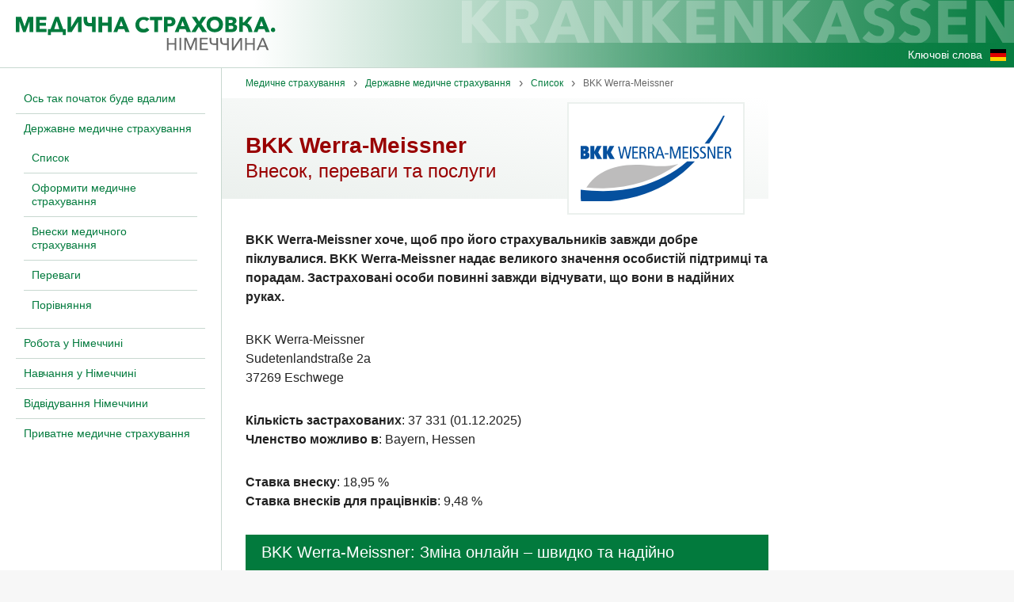

--- FILE ---
content_type: text/html; charset=UTF-8
request_url: https://www.strachowka.de/derzhawne/spysok/194-BKK-Werra-Meissner.html
body_size: 4365
content:
<!DOCTYPE html>
<html lang="uk" class="no-js">
    <head>
        <meta http-equiv="Content-Type" content="text/html; charset=utf-8" />
        <meta name="viewport" content="width=device-width, initial-scale=1">
        <title>BKK Werra-Meissner - Внесок, переваги та послуги</title>

                                                    <link rel="preconnect" href="https://s.swiftypecdn.com">
                <link rel="preconnect" href="https://s.swiftypecdn.com" crossorigin>
                    
                    <link rel="shortcut icon" href="/assets-version-1767780651/bundles/euroinformationenkrankenkassen/img/favicon.ico" type="image/ico"/>
        <meta name="google-site-verification" content="BNJCgKxugI4CIc6OJQTAv9tMbcwSCZhfI5yfp6CAI0k" /><meta name="generator" content="wfDynamic 4, webfactory GmbH, Bonn - https://www.webfactory.de/"/>
                            <meta name="description" content="Тут Ви знайдете профіль переваг BKK Werra-Meissner, Ви можете розрахувати свій внесок і дізнатися більше про послуги, які пропонує BKK Werra-Meissner erfahren." />
                    <link rel="stylesheet" type="text/css" href="/assets-version-1767780651/css/hi-screen.css" media="screen" />
        <link rel="stylesheet" type="text/css" href="/assets-version-1767780651/css/print.css" media="print" />

                <script>
    (function(H){H.className=H.className.replace(/\bno-js\b/,'js')})(document.documentElement);
</script>
                                <script id="_etLoader" type="text/javascript" charset="UTF-8" data-block-cookies="true" data-respect-dnt="true" data-secure-code="3ssW0V" src="https://code.etracker.com/code/e.js" async></script>
            
                    <script type="text/javascript" src="/assets-version-1767780651/js/scripts.js" defer="defer"></script>
            </head>

    <body class="">
        <div class="js-nav-page-wrapper">
            <div class="outer-grid">
                <div class="outer-grid__content inner-grid | page">
                    <header class="inner-grid__header | page__header | page-header js-page-header" id="header" >
                        <div id="skipper">
                            <a href="#main" class="skipper hidden-print">Перейти до основного вмісту</a>
                            <a href="#main-nav" class="skipper hidden-print js-skip-to-main-nav">Перейти до основної навігації</a>
                        </div>
                        <a href="/" class="page-header__logo">
                                                            <img class="page-header__logo-image page-header__logo-image--uk" src="    /assets-version-1767780651/bundles/euroinformationenhealthinsurance/img/logo.uk.svg
" alt="www.strachowka.de" width="287" height="50"/>
                                                    </a>
                        <button class="page-header__nav-toggle nav-toggle js-nav-toggle hidden-print">
                            <span class="sr-only">Меню</span>
                            <i aria-hidden="true" class="kk-icon kk-icon-bars nav-toggle__icon nav-toggle__icon-open">
    <svg width="1792" height="1792" viewBox="0 0 1792 1792"><path d="M1664 1344v128q0 26-19 45t-45 19h-1408q-26 0-45-19t-19-45v-128q0-26 19-45t45-19h1408q26 0 45 19t19 45zm0-512v128q0 26-19 45t-45 19h-1408q-26 0-45-19t-19-45v-128q0-26 19-45t45-19h1408q26 0 45 19t19 45zm0-512v128q0 26-19 45t-45 19h-1408q-26 0-45-19t-19-45v-128q0-26 19-45t45-19h1408q26 0 45 19t19 45z"/></svg>
</i>
<i aria-hidden="true" class="kk-icon kk-icon-close nav-toggle__icon nav-toggle__icon-close">
    
<svg width="1792" height="1792" viewBox="0 0 1792 1792"><path d="M1490 1322q0 40-28 68l-136 136q-28 28-68 28t-68-28l-294-294-294 294q-28 28-68 28t-68-28l-136-136q-28-28-28-68t28-68l294-294-294-294q-28-28-28-68t28-68l136-136q28-28 68-28t68 28l294 294 294-294q28-28 68-28t68 28l136 136q28 28 28 68t-28 68l-294 294 294 294q28 28 28 68z"/></svg>
</i>
                        </button>

                                                    <div class="page-header__meta page-meta hidden-print">
                                <a class="page-meta__link" href="/sys/stichworte/">Ключові слова</a>
                                                                            <a class="page-meta__language-switch" href="//www.krankenkassen.de/gesetzliche-krankenkassen/krankenkassen-liste/194-BKK-Werra-Meissner.html" rel="alternate" hreflang="de"><span class="sr-only">Zur deutschen Version</span><i aria-hidden="true" class="kk-flag kk-flag-de ">
    <svg xmlns="http://www.w3.org/2000/svg" id="flag-icons-de" viewBox="0 0 640 480">
    <path fill="#ffce00" d="M0 320h640v160H0z"/>
    <path fill="#000" d="M0 0h640v160H0z"/>
    <path fill="#d00" d="M0 160h640v160H0z"/>
</svg>

</i>
</a>
                                </div>
                                                <img class="page-header__bg-image" src="/assets-version-1767780651/bundles/euroinformationenkrankenkassen/img/kk-schriftzug.svg" alt="" width="770" height="63" />
                    </header>

                                            <div class="inner-grid__col-left | main-nav-container js-nav-container | hidden-print">
                            
                                            <nav aria-label="головна навігація" class="main-nav ">
                    <ul class="main-nav__list
    main-nav__list--0
    " role="list">
                                <li class="main-nav__item
    main-nav__item--0
    
    
    main-nav__item--has-visible-children
    ">
            <a  href="//www.strachowka.de/pochatok/" class="main-nav__link
    main-nav__link--0
    "><span class="main-nav__text main-nav__text--0 ">Ось так початок буде вдалим</span></a>                
                    </li>
    
                                <li class="main-nav__item
    main-nav__item--0
    
    main-nav__item--is-active-path
    main-nav__item--has-visible-children
    ">
            <a  href="//www.strachowka.de/derzhawne/" class="main-nav__link
    main-nav__link--0
    "><span class="main-nav__text main-nav__text--0 ">Державне медичне страхування</span></a>                                                            <ul class="main-nav__list
    main-nav__list--1
    " role="list">
                                <li class="main-nav__item
    main-nav__item--1
    
    main-nav__item--is-active-path
    
    ">
            <a  href="//www.strachowka.de/derzhawne/spysok/" class="main-nav__link
    main-nav__link--1
    "><span class="main-nav__text main-nav__text--1 ">Список</span></a>                
                    </li>
    
                                <li class="main-nav__item
    main-nav__item--1
    
    
    main-nav__item--has-visible-children
    ">
            <a  href="//www.strachowka.de/derzhawne/wstup/" class="main-nav__link
    main-nav__link--1
    "><span class="main-nav__text main-nav__text--1 ">Оформити медичне страхування</span></a>                
                    </li>
    
                                <li class="main-nav__item
    main-nav__item--1
    
    
    main-nav__item--has-visible-children
    ">
            <a  href="//www.strachowka.de/derzhawne/wnesky/" class="main-nav__link
    main-nav__link--1
    "><span class="main-nav__text main-nav__text--1 ">Внески медичного страхування</span></a>                
                    </li>
    
                                <li class="main-nav__item
    main-nav__item--1
    
    
    
    ">
            <a  href="//www.strachowka.de/derzhawne/perewahy/" class="main-nav__link
    main-nav__link--1
    "><span class="main-nav__text main-nav__text--1 ">Переваги</span></a>                
                    </li>
    
                                <li class="main-nav__item
    main-nav__item--1
    
    
    main-nav__item--has-visible-children
    ">
            <a  href="//www.strachowka.de/derzhawne/poriwnjannja/" class="main-nav__link
    main-nav__link--1
    "><span class="main-nav__text main-nav__text--1 ">Порівняння</span></a>                
                    </li>
    
            </ul>
                        
                    </li>
    
                                <li class="main-nav__item
    main-nav__item--0
    
    
    main-nav__item--has-visible-children
    ">
            <a  href="//www.strachowka.de/robota/" class="main-nav__link
    main-nav__link--0
    "><span class="main-nav__text main-nav__text--0 ">Робота у Німеччині</span></a>                
                    </li>
    
                                <li class="main-nav__item
    main-nav__item--0
    
    
    main-nav__item--has-visible-children
    ">
            <a  href="//www.strachowka.de/studenty/" class="main-nav__link
    main-nav__link--0
    "><span class="main-nav__text main-nav__text--0 ">Навчання у Німеччині</span></a>                
                    </li>
    
                                <li class="main-nav__item
    main-nav__item--0
    
    
    main-nav__item--has-visible-children
    ">
            <a  href="//www.strachowka.de/widwiduwanja/" class="main-nav__link
    main-nav__link--0
    "><span class="main-nav__text main-nav__text--0 ">Відвідування Німеччини</span></a>                
                    </li>
    
                                <li class="main-nav__item
    main-nav__item--0
    
    
    main-nav__item--has-visible-children
    ">
            <a  href="//www.strachowka.de/prywatne-medychne-strachuwannja/" class="main-nav__link
    main-nav__link--0
    "><span class="main-nav__text main-nav__text--0 ">Приватне медичне страхування</span></a>                
                    </li>
    
            </ul>
                </nav>
                        

                        </div>
                    
                                            <main class="inner-grid__col-middle | page__main page-main" id="main">
                                                            
            <nav aria-label="панірувальні сухарі навігації" class="breadcrumbs ">
                        <ul class="breadcrumbs__list " role="list">
                                                            <li class="breadcrumbs__item ">
                            <a class="breadcrumbs__link "
                               href="//www.strachowka.de/" ><span class="breadcrumbs__text ">Медичне страхування</span></a>
                        </li>
                                                                                <li class="breadcrumbs__item ">
                            <a class="breadcrumbs__link "
                               href="//www.strachowka.de/derzhawne/" ><span class="breadcrumbs__text ">Державне медичне страхування</span></a>
                        </li>
                                                                                <li class="breadcrumbs__item ">
                            <a class="breadcrumbs__link "
                               href="//www.strachowka.de/derzhawne/spysok/" ><span class="breadcrumbs__text ">Список</span></a>
                        </li>
                                                                                <li class="breadcrumbs__item ">
                            <a class="breadcrumbs__link "
                               href="" aria-current="page"><span class="breadcrumbs__text ">BKK Werra-Meissner</span></a>
                        </li>
                                                </ul>
        </nav>
    

                            
                            <div class="page-main__content" id="content">
                                                                                                                                                                                                                                    
                                        
<div class="kk-profil-header
">

    <div class="kk-profil-header__text pb-400">
        <h1 class="page-main__title">BKK Werra-Meissner</h1>
                    <h2 class="untertitel mv-0">Внесок, переваги та послуги</h2>
            </div>

            

<div class=" kk-profil-header__logo">
                        
    <img     width="190" height="108" class="lazyload js-kk-logo kk-profil-header__logo-img"                 src="data:image/svg+xml,%3Csvg xmlns='http://www.w3.org/2000/svg' viewBox='0 0 190 108' width='190' height='108' style='background-color: %23DFDFDF'%3E%3C/svg%3E"
     data-src="/%D0%B7%D0%B0%D0%B2%D0%B0%D0%BD%D1%82%D0%B0%D0%B6%D0%B8%D1%82%D0%B8/%D0%BE%D0%B1%D0%BE%D0%B2%27%D1%8F%D0%B7%D0%BA%D0%BE%D0%B2%D0%B5-%D0%BC%D0%B5%D0%B4%D0%B8%D1%87%D0%BD%D0%B5-%D1%81%D1%82%D1%80%D0%B0%D1%85%D1%83%D0%B2%D0%B0%D0%BD%D0%BD%D1%8F/%D0%BB%D0%BE%D0%B3%D0%BE%D1%82%D0%B8%D0%BF/194/BKK_Werra_Meissner_Logo_n.svg" alt="BKK Werra-Meissner" />
    <noscript>
        <img     width="190" height="108" class="kk-profil-header__logo-img" src="/%D0%B7%D0%B0%D0%B2%D0%B0%D0%BD%D1%82%D0%B0%D0%B6%D0%B8%D1%82%D0%B8/%D0%BE%D0%B1%D0%BE%D0%B2%27%D1%8F%D0%B7%D0%BA%D0%BE%D0%B2%D0%B5-%D0%BC%D0%B5%D0%B4%D0%B8%D1%87%D0%BD%D0%B5-%D1%81%D1%82%D1%80%D0%B0%D1%85%D1%83%D0%B2%D0%B0%D0%BD%D0%BD%D1%8F/%D0%BB%D0%BE%D0%B3%D0%BE%D1%82%D0%B8%D0%BF/194/BKK_Werra_Meissner_Logo_n.svg" alt="BKK Werra-Meissner" />
    </noscript>

</div>
    </div>

                                    
                                                                                                                
                                                                                                                                                                        <div class="page-main__text wysiwyg">
                                                        
    
    
            <p><strong>BKK Werra-Meissner хоче, щоб про його страхувальників завжди добре піклувалися. BKK Werra-Meissner надає великого значення особистій підтримці та порадам. Застраховані особи повинні завжди відчувати, що вони в надійних руках.</strong></p>
    
        <address>
        BKK Werra-Meissner<br/>
                    Sudetenlandstraße 2a<br/>
                            37269 Eschwege
            </address>

        
                        <p>
                                    <b>Кількість застрахованих</b>: 37 331
                                            (01.12.2025)
                    <br/>
                
                                    <b>Членство можливо в</b>:
                                            Bayern,                                             Hessen                                                </p>
            
                <p>
            <b>Ставка внеску</b>: 18,95 %<br/>
            <b>Ставка внесків для працівнків</b>: 9,48 %<br/>
                    </p>
    
                <div id="wechselformular">
                        <div class="infobox">
            <h3 class="infobox__titel">
                    BKK Werra-Meissner: Зміна онлайн – швидко та надійно
    
        </h3>
    
            <div class="infobox__inhalt">
                    Тут Ви можете швидко, надійно та зручно оформити страхування у BKK Werra-Meissner. Ми підтримуємо Вас на кожному етапі змін. Ваші дані у безпеці: вони передаються в зашифрованому вигляді.
    
        </div>
    
            <div class="infobox__footer">
                    <b>
            <a class="u-link-rot" href="/derzhawne/wstup/online-wechseln/bkk-werra-meissner/">
                Приєднуйтесь до BKK Werra-Meissner зараз!
            </a>
        </b>
    
        </div>
    </div>
        </div>
    
                <div id="beitragsrechner">
            <iframe height="350" width="100%" src="/apps/beitragsberechnung/?kasseId=194" frameborder="0" style="margin: 0" >.</iframe>
        </div>
    

        
                                <h2 class="h2" id="service">Сервіс та консультація</h2>
                
<p>
            <b>Кількість філій:</b> 2<br/>
                    <b>Телефон клієнта:</b> 0800 2559377 (kostenfrei)<br/>
                    <b>Телефон роботодавця:</b>  05651 7451-777<br/>
            </p>

    <p>
                    <b>Веб-сторінка:</b> <a href="https://www.bkk-werra-meissner.de/" target="_blank">https://www.bkk-werra-meissner.de/</a><br/>
        
                    <b>Facebook:</b> <a href="https://www.facebook.com/bkk.wm/" target="_blank">https://www.facebook.com/bkk.wm/</a><br/>
        
                    <b>Instagram:</b> <a href="https://www.instagram.com/bkkwerrameissner/" target="_blank">https://www.instagram.com/bkkwerrameissner/</a><br/>
            </p>

    <p>
                    <b>Електронна пошта:</b> <a href="mailto:info@bkk-wm.de">info@bkk-wm.de</a><br/>
        
                    <b>Телефон:</b> 05651 7451-0<br/>
        
                    <b>Факс:</b> 05651 7451-999<br/>
            </p>

    <p>
                    <b>Електронна скринька скарг:</b> <a href="mailto:beschwerde@bkk-wm.de">beschwerde@bkk-wm.de</a><br/>
        
                    <b>Телефонний офіс скарг:</b> 056517451166<br/>
            </p>

    
    

                    <h2 class="h2">Переваги</h2>
            <p>
                Тут Ви знайдете - німецькою мовою - докладний опис переваг та послуг, що надаються BKK Werra-Meissner, які виходять за межі встановлених законом.
            </p>
            <p>
                <a href="https://www.krankenkassen.de/gesetzliche-krankenkassen/krankenkassen-liste/194-BKK-Werra-Meissner.html">Перейти до профілю переваг та послуг німецькою мовою</a>
            </p>
        
        
                                                            </div>
                                                                                                                        
                                                                                                                                                                                                    
                                    
                                                                                                </div>
                        </main>
                    
                                            <aside class="inner-grid__col-right | page__aside | hidden-print">
                                                                                                                                                    
<div id="features" class="features ">
        </div>
                                    
                                                                                        </aside>
                    
                                            <footer class="inner-grid__footer page__footer page-footer" id="footer">
                            
                                            <nav aria-label="вторинна навігація" class="sys-nav hidden-print">
                    <ul class="sys-nav__list
    sys-nav__list--0
    " role="list">
                                <li class="sys-nav__item
    sys-nav__item--0
    
    
    
    ">
            <a  href="//www.strachowka.de/sys/polityka-konfidenzijnosti/" class="sys-nav__link
    sys-nav__link--0
    "><span class="sys-nav__text sys-nav__text--0 ">Політика конфіденційності</span></a>                
                    </li>
    
                                <li class="sys-nav__item
    sys-nav__item--0
    
    
    
    ">
            <a  href="//www.strachowka.de/sys/impressum/" class="sys-nav__link
    sys-nav__link--0
    "><span class="sys-nav__text sys-nav__text--0 ">Імпрессум</span></a>                
                    </li>
    
            </ul>
                </nav>
                        


                            <div class="page-footer__text">
                                                                    &#169; Copyright 2026, Euro-Informationen, Берлін, Німеччина - Усі права захищені.<br/>Euro-Informationen не несе відповідальності за повноту, правильність та своєчасність інформації.<br/>Наведена інформація призначена лише для особистого користування. Будь-яке подальше використання, зберігання в базах даних, публікація та відтворення потребує дозволу Euro-Informationen, Берлін, Німеччина.
                                                            </div>
                        </footer>
                                    </div>
            </div>
        </div>
    </body>
</html>


--- FILE ---
content_type: text/html; charset=UTF-8
request_url: https://www.strachowka.de/apps/beitragsberechnung/?kasseId=194
body_size: 1061
content:
<!DOCTYPE html>
<html xmlns="http://www.w3.org/1999/xhtml" xml:lang="de" lang="de" class="no-js">
<head>
    <title>Krankenkassen-Beitragsrechner</title>
    <meta http-equiv="Content-Type" content="text/html; charset=utf-8">
    <link rel="shortcut icon" href="/assets-version-1767780651/bundles/euroinformationenkrankenkassen/img/favicon.ico" type="image/ico"/>
    <meta name="description" content="">
    <link rel="stylesheet" href="/assets-version-1767780651/css/kk-vergleichsrechner.css">

    <script>
    (function(H){H.className=H.className.replace(/\bno-js\b/,'js')})(document.documentElement);
</script>
    <script type="text/javascript" src="/assets-version-1767780651/js/scripts.js" defer></script>
</head>

<body class="krankenkassen-vergleich" id="top">
    <div class="page page-beitrag-berechnen">
                    <h2>Калькулятор внесків для BKK Werra-Meissner</h2>
    
            <div class="form-container col-xs-12">
        <form method="post" action="//www.krankenkassen.de/apps/beitragsberechnung/ergebnis/?kasseId=194" class="form-horizontal form-beitrag-berechnen">

        
                    <div class="form-group">
                <label class="col-xs-12 col-sm-4 col-sm-offset-1 required" for="berufsgruppe">Ваша професійна група</label>
                <div class="col-xs-12 col-sm-6">
                    <select id="berufsgruppe" name="berufsgruppe" class="form-control"><option value="arbeitnehmer">Працівник(ця)</option><option value="selbststaendige">Самозайнята особа</option><option value="azubi">Учень(ниця) середньої спеціальної освіти</option><option value="student">Студент(ка)</option><option value="beamte">Державний службовець</option><option value="rentner">Пенсіонер(ка)</option><option value="arbeitslos">Безробітний(а)</option><option value="bundesfreiwilligendienst">Федеральна служба волонтерів</option><option value="saisonarbeitskraft">Сезонний(а) працівник(ця)</option><option value="nicht-erwerbstaetig">Непрацевлаштований(а)</option></select>
                </div>
            </div>
            <div class="form-group">
                <label class="col-xs-12 col-sm-4 col-sm-offset-1 required" for="bruttogehalt">Зарплата брутто</label>
                <div class="col-xs-12 col-sm-5">
                    <input type="text" id="bruttogehalt" name="bruttogehalt" required="required" inputmode="decimal" class="form-control" />
                </div>
            </div>
            <div class="form-group">
                <div class="col-xs-12 col-sm-3 col-sm-offset-5 col-sm-offset-5">
                    <button type="submit" id="absenden" name="absenden" class="btn btn-signal">Розрахувати внесок</button>
                </div>
            </div>
        
        </form>
    </div>

    <div class="col-xs-12">
        <p class="u-fs-300">
                            <b>Примітка щодо звітного внеску</b>: показано внесок на медичне страхування. Внесок на страхування довгострокового догляду не включається. Пенсіонери: внесок поширюється на встановлену законом пенсію.
                    </p>
    </div>
    </div>
</body>
</html>


--- FILE ---
content_type: text/css
request_url: https://www.strachowka.de/assets-version-1767780651/css/hi-screen.css
body_size: 11472
content:
@charset "UTF-8";@media (min-width:480px){body::after{content:'{"xs":{"value": "480px", "active": true}, "s":{"value": "600px", "active": false}, "sm":{"value": "768px", "active": false}, "md":{"value": "992px", "active": false}, "lg":{"value": "1200px", "active": false}, "max-page-width":{"value": "1366px", "active": false}, "display-right-adspace":{"value": "1546px", "active": false}}';display:block;height:0;overflow:hidden;width:0}}@media (min-width:600px){body::after{content:'{"xs":{"value": "480px", "active": true}, "s":{"value": "600px", "active": true}, "sm":{"value": "768px", "active": false}, "md":{"value": "992px", "active": false}, "lg":{"value": "1200px", "active": false}, "max-page-width":{"value": "1366px", "active": false}, "display-right-adspace":{"value": "1546px", "active": false}}';display:block;height:0;overflow:hidden;width:0}}@media (min-width:768px){body::after{content:'{"xs":{"value": "480px", "active": true}, "s":{"value": "600px", "active": true}, "sm":{"value": "768px", "active": true}, "md":{"value": "992px", "active": false}, "lg":{"value": "1200px", "active": false}, "max-page-width":{"value": "1366px", "active": false}, "display-right-adspace":{"value": "1546px", "active": false}}';display:block;height:0;overflow:hidden;width:0}}@media (min-width:992px){body::after{content:'{"xs":{"value": "480px", "active": true}, "s":{"value": "600px", "active": true}, "sm":{"value": "768px", "active": true}, "md":{"value": "992px", "active": true}, "lg":{"value": "1200px", "active": false}, "max-page-width":{"value": "1366px", "active": false}, "display-right-adspace":{"value": "1546px", "active": false}}';display:block;height:0;overflow:hidden;width:0}}@media (min-width:1200px){body::after{content:'{"xs":{"value": "480px", "active": true}, "s":{"value": "600px", "active": true}, "sm":{"value": "768px", "active": true}, "md":{"value": "992px", "active": true}, "lg":{"value": "1200px", "active": true}, "max-page-width":{"value": "1366px", "active": false}, "display-right-adspace":{"value": "1546px", "active": false}}';display:block;height:0;overflow:hidden;width:0}}@media (min-width:1366px){body::after{content:'{"xs":{"value": "480px", "active": true}, "s":{"value": "600px", "active": true}, "sm":{"value": "768px", "active": true}, "md":{"value": "992px", "active": true}, "lg":{"value": "1200px", "active": true}, "max-page-width":{"value": "1366px", "active": true}, "display-right-adspace":{"value": "1546px", "active": false}}';display:block;height:0;overflow:hidden;width:0}}@media (min-width:1546px){body::after{content:'{"xs":{"value": "480px", "active": true}, "s":{"value": "600px", "active": true}, "sm":{"value": "768px", "active": true}, "md":{"value": "992px", "active": true}, "lg":{"value": "1200px", "active": true}, "max-page-width":{"value": "1366px", "active": true}, "display-right-adspace":{"value": "1546px", "active": true}}';display:block;height:0;overflow:hidden;width:0}}*{box-sizing:border-box}:after,:before{box-sizing:border-box}html{font-size:10px;-webkit-tap-highlight-color:transparent}body{font-family:"Helvetica Neue",Helvetica,Arial,sans-serif;font-size:16px;line-height:1.5;color:#333;background-color:#fff}button,input,select,textarea{font-family:inherit;font-size:inherit;line-height:inherit}a{color:#027a3d;-webkit-text-decoration:none;text-decoration:none}a:focus,a:hover{color:#012f17;-webkit-text-decoration:underline;text-decoration:underline}a:focus{outline:5px auto -webkit-focus-ring-color;outline-offset:-2px}figure{margin:0}img{vertical-align:middle}hr{margin-top:24px;margin-bottom:24px;border:0;border-top:1px solid #eee}.sr-only{position:absolute;width:1px;height:1px;padding:0;margin:-1px;overflow:hidden;clip:rect(0,0,0,0);border:0}[role=button]{cursor:pointer}address{font-style:normal}blockquote{padding:1.25rem;margin-left:0;margin-right:0;background-color:#ebf0ed}blockquote+*{margin-top:1.875rem}blockquote>h1,blockquote>h2,blockquote>h3,blockquote>h4,blockquote>h5{color:#900;line-height:1.25;font-weight:700;padding-bottom:.5em;border-bottom:2px solid #c8d8d0;font-size:1.375rem;margin-top:0;color:#222;font-size:1.25rem;font-weight:400}body{margin:0 auto;background-color:#f7f7f7;color:#222;font-family:-apple-system,BlinkMacSystemFont,avenir next,avenir,segoe ui,helvetica neue,helvetica,Ubuntu,roboto,noto,arial,sans-serif;font-size:1rem;line-height:1.5}h1:not([class]){color:#900;line-height:1.25;font-weight:700;font-size:1.75rem}h2:not([class]){color:#900;line-height:1.25;font-weight:700;padding-bottom:.5em;border-bottom:2px solid #c8d8d0;font-size:1.375rem}h3:not([class]){color:#900;line-height:1.25;font-weight:700;font-size:1.25rem}h4:not([class]){color:#900;line-height:1.25;font-weight:700;color:#222;font-size:1.125rem}h5:not([class]){font-size:1rem}h6:not([class]){font-size:.75rem;line-height:1.125}hr{border-top-color:#cdcdcd}html{font-size:1em}iframe{width:100%;border:0}img{max-width:100%;height:auto}a:not([class]){color:#027a3d;-webkit-text-decoration:underline;text-decoration:underline}a:not([class]):focus,a:not([class]):hover{color:#222}ul{padding-left:20px}table{width:100%;border-collapse:collapse;border-width:0;font-size:.75rem}@media (min-width:768px){table{font-size:.875rem}}table a{font-weight:700}table td,table th{padding:.75rem .375rem;border:1px solid #c8d8d0;border-width:1px 0;vertical-align:top}@media (min-width:768px){table td,table th{padding:1rem .5rem}}table th{background:#ebf0ed}table caption{text-align:left;margin-bottom:1rem;color:#027a3d}figure{margin-top:.9375rem}figcaption{font-size:.875rem}.sr-only{position:absolute;width:1px;height:1px;padding:0;margin:-1px;overflow:hidden;clip:rect(0,0,0,0);border:0}.outer-grid{width:100%;max-width:1366px;margin:0 auto;display:grid;justify-content:center;grid-template-columns:100% fit-content(160px);grid-template-areas:"ad-top" "content"}@media (min-width:1546px){.outer-grid{grid-template-areas:"ad-top ad-top" "content ad-right"}}.outer-grid__content{grid-area:content}.inner-grid{display:grid;grid-template-columns:100%;grid-template-rows:auto minmax(auto,100%) auto;grid-template-areas:"header" "col-middle" "footer"}@media (min-width:768px){.inner-grid{grid-template-columns:280px calc(100% - 280px);grid-template-areas:"header header" "col-left col-middle" "footer footer"}}@media (min-width:1200px){.inner-grid{grid-template-columns:280px calc(100% - 560px) 280px;grid-template-areas:"header header header" "col-left col-middle col-right" "footer footer footer"}}@media (min-width:768px){.formular-ohne-navi .inner-grid,.krankenkassenvergleichrahmen .inner-grid,.templatelandingpage .inner-grid{grid-template-columns:100%;grid-template-rows:auto minmax(auto,100%) auto;grid-template-areas:"header" "col-middle" "footer"}}@media (min-width:1200px){.templatewidecontent .inner-grid{grid-template-columns:280px calc(100% - 280px);grid-template-areas:"header header" "col-left col-middle" "footer footer"}}.inner-grid__header{grid-area:header}.inner-grid__col-left{display:none}@media (min-width:768px){.inner-grid__col-left{display:block;grid-area:col-left}.krankenkassenvergleichrahmen .inner-grid__col-left{display:none}}.inner-grid__col-middle{grid-area:col-middle}.inner-grid__col-right{display:none}@media (min-width:1200px){.inner-grid__col-right{display:block;grid-area:col-right}.krankenkassenvergleichrahmen .inner-grid__col-right,.templatestartseite .inner-grid__col-right,.templatewidecontent .inner-grid__col-right{display:none}}@media (min-width:1200px){.templatestartseite .inner-grid__col-right{display:block}}.inner-grid__footer{grid-area:footer}.no-js .lazyload{display:none}.h1{color:#900;line-height:1.25;font-weight:700;font-size:1.75rem}.h2{color:#900;line-height:1.25;font-weight:700;padding-bottom:.5em;border-bottom:2px solid #c8d8d0;font-size:1.375rem}.h3{color:#900;line-height:1.25;font-weight:700;font-size:1.25rem}.h4{color:#900;line-height:1.25;font-weight:700;color:#222;font-size:1.125rem}.h5{font-size:1rem}.h6{font-size:.75rem;line-height:1.125}.container{padding-right:10px;padding-left:10px;margin-right:auto;margin-left:auto}.container:after,.container:before{display:table;content:" "}.container:after{clear:both}@media (min-width:768px){.container{width:740px}}@media (min-width:992px){.container{width:960px}}@media (min-width:1200px){.container{width:1160px}}.row{margin-right:-10px;margin-left:-10px}.row:after,.row:before{display:table;content:" "}.row:after{clear:both}.col-lg-6,.col-md-9,.col-sm-3,.col-sm-4,.col-sm-5,.col-sm-6,.col-sm-8,.col-sm-9,.col-xs-1,.col-xs-10,.col-xs-11,.col-xs-12,.col-xs-3,.col-xs-4,.col-xs-8,.col-xs-9{position:relative;min-height:1px;padding-right:10px;padding-left:10px}.col-xs-1,.col-xs-10,.col-xs-11,.col-xs-12,.col-xs-3,.col-xs-4,.col-xs-8,.col-xs-9{float:left}.col-xs-1{width:8.33333%}.col-xs-3{width:25%}.col-xs-4{width:33.33333%}.col-xs-8{width:66.66667%}.col-xs-9{width:75%}.col-xs-10{width:83.33333%}.col-xs-11{width:91.66667%}.col-xs-12{width:100%}.col-xs-offset-1{margin-left:8.33333%}@media (min-width:768px){.col-sm-3,.col-sm-4,.col-sm-5,.col-sm-6,.col-sm-8,.col-sm-9{float:left}.col-sm-3{width:25%}.col-sm-4{width:33.33333%}.col-sm-5{width:41.66667%}.col-sm-6{width:50%}.col-sm-8{width:66.66667%}.col-sm-9{width:75%}.col-sm-offset-1{margin-left:8.33333%}.col-sm-offset-5{margin-left:41.66667%}}@media (min-width:992px){.col-md-9{float:left}.col-md-9{width:75%}.col-md-push-1{left:8.33333%}}@media (min-width:1200px){.col-lg-6{float:left}.col-lg-6{width:50%}}fieldset{min-width:0;padding:0;margin:0;border:0}legend{display:block;width:100%;padding:0;margin-bottom:24px;font-size:24px;line-height:inherit;color:#333;border:0;border-bottom:1px solid #e5e5e5}label{display:inline-block;max-width:100%;margin-bottom:5px;font-weight:700}input[type=search]{box-sizing:border-box;appearance:none}input[type=checkbox],input[type=radio]{margin:4px 0 0;margin-top:1px\9;line-height:normal}fieldset[disabled] input[type=checkbox],fieldset[disabled] input[type=radio],input[type=checkbox].disabled,input[type=checkbox][disabled],input[type=radio].disabled,input[type=radio][disabled]{cursor:not-allowed}input[type=file]{display:block}input[type=range]{display:block;width:100%}select[multiple],select[size]{height:auto}input[type=checkbox]:focus,input[type=file]:focus,input[type=radio]:focus{outline:5px auto -webkit-focus-ring-color;outline-offset:-2px}.form-control{display:block;width:100%;height:38px;padding:6px 12px;font-size:16px;line-height:1.5;color:#555;background-color:#fff;background-image:none;border:1px solid #ccc;border-radius:4px;box-shadow:inset 0 1px 1px rgba(0,0,0,.075);transition:border-color ease-in-out .15s,box-shadow ease-in-out .15s}.form-control:focus{border-color:#66afe9;outline:0;box-shadow:inset 0 1px 1px rgba(0,0,0,.075),0 0 8px rgba(102,175,233,.6)}.form-control::-moz-placeholder{color:#999;opacity:1}.form-control:-ms-input-placeholder{color:#999}.form-control::-webkit-input-placeholder{color:#999}.form-control::-ms-expand{background-color:transparent;border:0}.form-control[disabled],.form-control[readonly],fieldset[disabled] .form-control{background-color:#eee;opacity:1}.form-control[disabled],fieldset[disabled] .form-control{cursor:not-allowed}textarea.form-control{height:auto}@media screen and (-webkit-min-device-pixel-ratio:0){input[type=date].form-control,input[type=month].form-control,input[type=time].form-control{line-height:38px}}.form-group{margin-bottom:15px}.checkbox,.radio{position:relative;display:block;margin-top:10px;margin-bottom:10px}.checkbox.disabled label,.radio.disabled label,fieldset[disabled] .checkbox label,fieldset[disabled] .radio label{cursor:not-allowed}.checkbox label,.radio label{min-height:24px;padding-left:20px;margin-bottom:0;font-weight:400;cursor:pointer}.checkbox input[type=checkbox],.radio input[type=radio]{position:absolute;margin-top:4px\9;margin-left:-20px}.checkbox+.checkbox,.radio+.radio{margin-top:-5px}.has-success .checkbox,.has-success .control-label,.has-success .help-block,.has-success .radio,.has-success.checkbox label,.has-success.radio label{color:#3c763d}.has-success .form-control{border-color:#3c763d;box-shadow:inset 0 1px 1px rgba(0,0,0,.075)}.has-success .form-control:focus{border-color:#2b542c;box-shadow:inset 0 1px 1px rgba(0,0,0,.075),0 0 6px #67b168}.has-error .checkbox,.has-error .control-label,.has-error .help-block,.has-error .radio,.has-error.checkbox label,.has-error.radio label{color:#a94442}.has-error .form-control{border-color:#a94442;box-shadow:inset 0 1px 1px rgba(0,0,0,.075)}.has-error .form-control:focus{border-color:#843534;box-shadow:inset 0 1px 1px rgba(0,0,0,.075),0 0 6px #ce8483}.help-block{display:block;margin-top:5px;margin-bottom:10px;color:#737373}.form-horizontal .checkbox,.form-horizontal .radio{padding-top:7px;margin-top:0;margin-bottom:0}.form-horizontal .checkbox,.form-horizontal .radio{min-height:31px}.form-horizontal .form-group{margin-right:-10px;margin-left:-10px}.form-horizontal .form-group:after,.form-horizontal .form-group:before{display:table;content:" "}.form-horizontal .form-group:after{clear:both}@media (min-width:768px){.form-horizontal .control-label{padding-top:7px;margin-bottom:0;text-align:right}}.btn{display:inline-block;margin-bottom:0;font-weight:400;text-align:center;white-space:nowrap;vertical-align:middle;touch-action:manipulation;cursor:pointer;background-image:none;border:1px solid transparent;padding:6px 12px;font-size:16px;line-height:1.5;border-radius:4px;-webkit-user-select:none;-ms-user-select:none;user-select:none}.btn.active.focus,.btn.active:focus,.btn.focus,.btn:active.focus,.btn:active:focus,.btn:focus{outline:5px auto -webkit-focus-ring-color;outline-offset:-2px}.btn.focus,.btn:focus,.btn:hover{color:#333;-webkit-text-decoration:none;text-decoration:none}.btn.active,.btn:active{background-image:none;outline:0;box-shadow:inset 0 3px 5px rgba(0,0,0,.125)}.btn.disabled,.btn[disabled],fieldset[disabled] .btn{cursor:not-allowed;opacity:.65;box-shadow:none}a.btn.disabled,fieldset[disabled] a.btn{pointer-events:none}.btn-default{color:#333;background-color:#fff;border-color:#ccc}.btn-default.focus,.btn-default:focus{color:#333;background-color:#e6e6e6;border-color:#8c8c8c}.btn-default:hover{color:#333;background-color:#e6e6e6;border-color:#adadad}.btn-default.active,.btn-default:active{color:#333;background-color:#e6e6e6;background-image:none;border-color:#adadad}.btn-default.active.focus,.btn-default.active:focus,.btn-default.active:hover,.btn-default:active.focus,.btn-default:active:focus,.btn-default:active:hover{color:#333;background-color:#d4d4d4;border-color:#8c8c8c}.btn-default.disabled.focus,.btn-default.disabled:focus,.btn-default.disabled:hover,.btn-default[disabled].focus,.btn-default[disabled]:focus,.btn-default[disabled]:hover,fieldset[disabled] .btn-default.focus,fieldset[disabled] .btn-default:focus,fieldset[disabled] .btn-default:hover{background-color:#fff;border-color:#ccc}.btn-lg{padding:10px 16px;font-size:20px;line-height:1.33333;border-radius:6px}.kk-flag svg{width:1em;height:auto}.kk-icon{vertical-align:middle}.kk-icon svg{width:1em;height:auto}.kk-icon path{fill:currentColor}.kk-icon-fill-container svg{width:100%;height:auto}.sprite-icon{background-color:currentColor}.sprite-icon--info-circle{width:16px;aspect-ratio:16/16;clip-path:url(#info-circle)}.sprite-icon--check{width:16px;aspect-ratio:16/16;clip-path:url(#check)}.sprite-icon--plus{width:16px;aspect-ratio:16/16;clip-path:url(#plus)}.sprite-icon--minus{width:16px;aspect-ratio:16/16;clip-path:url(#minus)}.page{position:relative;background-color:#fff}.page:after,.page:before{display:table;content:" "}.page:after{clear:both}@media screen and (max-width:767px){.page{overflow-x:hidden}}.page__main{padding:0;padding-bottom:1.25rem}.page-header{padding:2.5rem .625rem .625rem;border-bottom:2px solid #c8d8d0;display:flex;align-items:center;position:relative}@media screen and (min-width:768px){.page-header{padding:0;border-bottom-width:1px;background:linear-gradient(to right,#fff 25%,#027a3d 100%)}}.page-header__logo{z-index:101;flex-shrink:0}.page-header__logo-image{width:auto;height:2.5rem;margin:0 .625rem}@media screen and (min-width:768px){.page-header__logo-image{width:calc(280px - 1.25rem);height:auto;margin:1.25rem}}.page-header__nav-toggle{margin-left:auto}@media screen and (min-width:768px){.page-header__meta{width:100%;flex-shrink:2;align-self:flex-end;position:static;z-index:1}}.page-header__bg-image{display:none}@media screen and (min-width:768px){.page-header__bg-image{width:auto;max-width:none;height:calc(91px - 34px);display:block;position:absolute;right:0;bottom:31px;opacity:.25}}.page-main__content{padding-left:1.25rem;padding-right:1.25rem}@media (min-width:768px){.page-main__content{padding-left:1.875rem;padding-right:1.875rem}}.templatestartseite .page-main__content>*{margin-top:0;margin-bottom:0}.templatestartseite .page-main__content>*+*{margin-top:2rem}.page-main__title{color:#900;line-height:1.25;font-weight:700;font-size:1.75rem;margin-top:1.5em;margin-bottom:0}.page-main__title+*{margin-top:1.875rem}.page-main__text>*{margin-top:0;margin-bottom:0}.page-main__text>*+*{margin-top:1.875rem}.page-footer{background-color:#ebf0ed;font-size:.75rem;line-height:1.25}.page-footer__text{padding:1.25rem}.page-footer__text>*{margin:0}.page-unterseiten+*{margin-top:1.875rem}.page-unterseiten+.wysiwyg>.unterseite-navigation:first-child{margin-top:-1.875rem}.page-unterseiten__list{padding:0;margin:0}.page-unterseiten__list>li{list-style:none}.page-unterseiten__item{padding:.625rem 0}.page-unterseiten__item+.page-unterseiten__item{border-top:1px solid #c8d8d0}.page-unterseiten__text{color:#027a3d;-webkit-text-decoration:none;text-decoration:none;display:block;font-weight:bolder}.page-unterseiten__text:focus,.page-unterseiten__text:hover{color:#222;-webkit-text-decoration:underline;text-decoration:underline}.page-search{position:relative}.page-search__toggle-button{border:0;background-color:transparent}.page-search__input-container{width:280px;padding:1.25rem;border:1px solid #c8d8d0;position:absolute;top:100%;right:0;z-index:101;background-color:#c8d8d0}@media screen and (min-width:768px){.page-search__input-container{right:-.625rem}}.page-search__input-container input{box-sizing:inherit!important;width:100%!important;height:auto!important;padding:.3125rem!important;padding-left:calc(.625rem + 13px)!important;border:0!important;border-radius:0!important;background-image:url([data-uri]%2FN0AAINkAABw6AAA7GgAADA%2BAAAQkOTsmeoAAAIKSURBVHjatNbPi81RGMfx1x0zio3yKzOLiSLyK1OzYEpSczYUycbCQk3DJAsxZGejWSGh%2FFr5AyxQlJOkCZPFSGlKxmzMj0SymBoLZmzOrdPN%2Fd57p%2FFZnc%2Fz7fT%2BPs85z%2FP9lrq7u1XRahxEJ1rxC1MYxmP8gBijetRcBXARvWipsm8GNzGAn%2FWAmir8LrzHyQIILME5DIcQtjUK2osXWJPFXuIMDqQynseb7Pk6DIYQttQCldIZrcKHVDaYxNEE%2Fpf24T5WJj%2BKjhjjdK2MLmWQcewsgMATdOFb8utxoVbpluNYFuvBlzrK%2FimdZVl9IYSWItB%2BLE5%2BCM%2FUrwcYSesV2F0E2p75hxrTHB5lvrMI1Jb5zxrXaLZuLQL9zvyieYDypp8tAk1mftM8QBuz9UQRaDjzh1FqMJtDmX9dBHqKcqNtxZEGQD1Ym2Xztgg0jRtZ7BZ21AHpwtXMX4sxztaaDAP4mNbLMJjetqlKuU7hOZam2Fdcr2fWlcfIUGq8ssZSn4yls9uQBmx7RS%2BVcBd9Mca5WiDYnLq93ts3VdE7VWGVpRlBB%2FrxvQAwnuZcO65k8eO4HUIo1cooVwv2pLHSlj7lE3iHV%2FhT%2FpSHEC7jbLb3Hk7kmRWB6lL5n6EWrMkCKcbYX1HGXtwpl3HBQLVgCwoqgi04qApsptl%2FUoyxP4RQvr2n%2Fw4AIvqLpmbxnMcAAAAASUVORK5CYII%3D);background-size:13px!important;background-repeat:no-repeat!important;background-position:.3125rem center;font-family:inherit!important;font-weight:700;line-height:inherit!important}.page-search__input-container input:focus{outline:2px solid #027A3D!important}.page-meta{width:100%;padding:0 .625rem;display:flex;justify-content:flex-end;gap:.9375rem;align-items:baseline;position:absolute;top:0;left:0}@media (min-width:768px){.page-meta{position:static;background-color:rgba(255,255,255,.125);background:linear-gradient(to right,rgba(255,255,255,0) 25%,#077d41)}}.page-meta__link{color:#027a3d;-webkit-text-decoration:none;text-decoration:none;padding:.3125rem 0;font-size:.875rem}.page-meta__link:focus,.page-meta__link:hover{color:#222;-webkit-text-decoration:underline;text-decoration:underline}@media (min-width:768px){.page-meta__link{color:#fff;-webkit-text-decoration:none;text-decoration:none;margin:0}.page-meta__link:focus,.page-meta__link:hover{color:#fff;-webkit-text-decoration:underline;text-decoration:underline}}.page-meta__language-switch{margin-left:.625rem;align-self:center;color:inherit;font-size:1.25rem;line-height:1}.page-meta__language-switch:focus,.page-meta__language-switch:hover{-webkit-text-decoration:none;text-decoration:none;transform:scale(1.25)}@media (max-width:767px){.page-meta__language-switch{margin-right:.625rem}.page-meta__language-switch+.page-meta__language-switch{margin-left:.625rem}}.main-nav-container{border-right:1px solid #c8d8d0;background-color:#fff}@media (max-width:767px){.main-nav-container{min-height:100%;height:auto;padding:1.25rem;border:0;display:none;position:absolute;left:0;z-index:100}}.main-nav{padding:1.25rem;margin-top:1.25rem}@media (min-width:768px){.main-nav{margin-top:0}}.main-nav__list{padding:0;margin:0}.main-nav__list>li{list-style:none}.main-nav__list--1{padding:0 .625rem .625rem}.main-nav__item--0+.main-nav__item--0,.main-nav__item--0+.main-nav__item--1,.main-nav__item--1+.main-nav__item--0,.main-nav__item--1+.main-nav__item--1{border-top:1px solid #c8d8d0}.main-nav__item--0.main-nav__item--is-active,.main-nav__item--1.main-nav__item--is-active{background-color:#ebf0ed}.main-nav__link--0,.main-nav__link--1{color:#027a3d;-webkit-text-decoration:none;text-decoration:none;padding:.625rem;display:block;font-size:.875rem;line-height:1.25}.main-nav__link--0:focus,.main-nav__link--0:hover,.main-nav__link--1:focus,.main-nav__link--1:hover{color:#222;-webkit-text-decoration:underline;text-decoration:underline}.main-nav__link--0:focus,.main-nav__link--0:hover,.main-nav__link--1:focus,.main-nav__link--1:hover{background-color:#c8d8d0;color:#222;-webkit-text-decoration:none;text-decoration:none}.main-nav__text--1{font-weight:400}.main-nav__item--1.main-nav__item--is-active .main-nav__text--1{color:#222}.nav-toggle{width:2.5rem;height:2.5rem;padding:0;border:0;display:flex;background-color:#fff;z-index:101;text-align:center}.nav-toggle:focus,.nav-toggle:hover{background-color:#ebf0ed}.nav-toggle:active{background-color:#c8d8d0}@media (min-width:768px){.nav-toggle{display:none}}.nav-toggle__icon{margin:auto;color:#222;line-height:0}.nav-toggle__icon svg{width:1.875rem;height:1.875rem}.nav-toggle__icon path{fill:currentColor}.nav--isOpen .nav-toggle__icon-open{display:none}.nav-toggle__icon-close{display:none}.nav--isOpen .nav-toggle__icon-close{display:block}.sys-nav{color:inherit;background-color:#c8d8d0;font-size:.875rem}.sys-nav__list{padding:0;margin:0;display:flex;justify-content:center;flex-wrap:wrap;list-style:none}.sys-nav__item{margin-right:.625rem;display:flex}.sys-nav__link{color:inherit;-webkit-text-decoration:none;text-decoration:none;padding:.625rem}.sys-nav__link:focus,.sys-nav__link:hover{color:#222;-webkit-text-decoration:underline;text-decoration:underline}.features{padding:1.25rem}.features__item+.features__item{padding-top:1.25rem;border-top:1px solid #c8d8d0;margin-top:1.25rem}.features__item-title{margin-top:0}.feature p{margin-bottom:0}#featuresXXX h4{padding:5px 10px;margin:0;background-color:#027a3d;color:#fff}.featurelink{margin-top:0;text-align:right}#features a.img:hover{background:0 0}.kk-akkordeon-group{margin-top:.9375rem;border-right:1px solid #cdcdcd;border-left:1px solid #cdcdcd}.kk-akkordeon{border-top:1px solid #cdcdcd;border-bottom:1px solid #cdcdcd}.kk-akkordeon+.kk-akkordeon{border-top-width:0;margin-top:0}.kk-akkordeon-group+*{margin-top:1.25rem}.kk-akkordeon__header{color:#222}.kk-akkordeon__header h2{font-size:1.5rem;margin:0;font-weight:400}#content .kk-akkordeon__trigger,.kk-akkordeon__trigger{appearance:none;background:0 0;border-width:0;border-radius:0;box-sizing:border-box;color:inherit;cursor:pointer;display:inline-block;font-family:-apple-system,BlinkMacSystemFont,avenir next,avenir,segoe ui,helvetica neue,helvetica,Ubuntu,roboto,noto,arial,sans-serif;font-size:inherit;font-weight:inherit;letter-spacing:inherit;line-height:normal;margin:0;outline:0;padding:0;text-align:left;-webkit-text-decoration:none;text-decoration:none;font-size:1.25rem;display:block;padding:.625rem 2em .625rem 1.25rem;position:relative;width:100%}#content .kk-akkordeon__trigger::-moz-focus-inner,.kk-akkordeon__trigger::-moz-focus-inner{padding:0;border:0}#content .kk-akkordeon__trigger:focus,#content .kk-akkordeon__trigger:hover,.kk-akkordeon__trigger:focus,.kk-akkordeon__trigger:hover{-webkit-text-decoration:underline;text-decoration:underline}#content .kk-akkordeon__trigger:focus,.kk-akkordeon__trigger:focus{outline:1px solid currentColor;outline-offset:2px}.js #content .kk-akkordeon__trigger::after,.js .kk-akkordeon__trigger::after{content:'';border:solid #666;border-width:0 2px 2px 0;height:.65em;position:absolute;right:.9375rem;top:50%;transform:translateY(-60%) rotate(45deg);width:.65em}#content .kk-akkordeon__trigger[aria-expanded=true],.kk-akkordeon__trigger[aria-expanded=true]{background:#f1f1f1;color:#222;font-weight:700}#content .kk-akkordeon__trigger[aria-expanded=true]::after,.kk-akkordeon__trigger[aria-expanded=true]::after{transform:translateY(-30%) rotate(-135deg);border-width:0 3px 3px 0;border-color:currentColor}#content .kk-akkordeon__trigger[aria-disabled=true],.kk-akkordeon__trigger[aria-disabled=true]{cursor:not-allowed;opacity:.5}#content .kk-akkordeon__trigger[aria-disabled=true]::after,.kk-akkordeon__trigger[aria-disabled=true]::after{display:none}#content .kk-akkordeon__trigger:focus,#content .kk-akkordeon__trigger:hover,.kk-akkordeon__trigger:focus,.kk-akkordeon__trigger:hover{background:#ebf0ed;color:#222}#content .kk-akkordeon__trigger:focus::after,#content .kk-akkordeon__trigger:hover::after,.kk-akkordeon__trigger:focus::after,.kk-akkordeon__trigger:hover::after{border-color:currentColor}.kk-akkordeon__panel{background-color:#fff;padding:0 1.25rem .3125rem}.js .kk-akkordeon__panel{display:none}.kk-akkordeon__panel[aria-hidden=false]{display:block}.kk-akkordeon__panel>*+*{margin-top:1em}@media print{.kk-akkordeon{border:none}.kk-akkordeon+.kk-akkordeon{margin-top:1.25rem}.kk-akkordeon__trigger{color:#000;padding-left:0;padding-right:0}.kk-akkordeon__trigger::after{display:none}.kk-akkordeon__panel{display:block!important;padding:0}}.besonders-wichtig-check{display:flex;justify-content:flex-end}.besonders-wichtig-check input[type=checkbox]{margin:0}.besonders-wichtig-check label{margin:0;margin-right:.3125rem;font-size:.875rem;text-align:right;order:-1}@media (min-width:768px){.besonders-wichtig-check--in-ergebnisliste label{position:absolute;width:1px;height:1px;padding:0;margin:-1px;overflow:hidden;clip:rect(0,0,0,0);border:0}}.breadcrumbs{padding:0 1.25rem;margin:.625rem 0;display:flex;color:#666}@media screen and (min-width:768px){.breadcrumbs{padding:0 1.875rem}}.breadcrumbs__label{margin-right:.3125rem;display:block;font-size:.75rem}.breadcrumbs__list{padding:0;margin:0;display:flex;flex-wrap:wrap;align-items:center;list-style:none}.breadcrumbs__item{display:flex;align-items:center}.breadcrumbs__item:after{content:"›";margin:0 .625rem;line-height:1}.breadcrumbs__item:last-child:after{display:none}.breadcrumbs__text{color:#027a3d;-webkit-text-decoration:none;text-decoration:none;display:block;font-size:.75rem;white-space:nowrap}.breadcrumbs__text:focus,.breadcrumbs__text:hover{color:#222;-webkit-text-decoration:underline;text-decoration:underline}.breadcrumbs__item:last-child .breadcrumbs__text{color:#666;-webkit-text-decoration:none;text-decoration:none}.breadcrumbs__item:last-child .breadcrumbs__text:focus,.breadcrumbs__item:last-child .breadcrumbs__text:hover{color:#222;-webkit-text-decoration:underline;text-decoration:underline}.btn{font-size:1rem;font-weight:600}.btn-default{font-weight:300}.btn-callToAction,.btn-signal{color:#fff;background-color:#900;border-color:#600;box-shadow:inset 0 1px 0 rgba(255,255,255,.5)}.btn-callToAction:focus,.btn-signal:focus,.focus.btn-callToAction,.focus.btn-signal{color:#fff;background-color:#600;border-color:#000}.btn-callToAction:hover,.btn-signal:hover{color:#fff;background-color:#600;border-color:#290000}.active.btn-callToAction,.active.btn-signal,.btn-callToAction:active,.btn-signal:active{color:#fff;background-color:#600;background-image:none;border-color:#290000}.active.btn-callToAction:focus,.active.btn-callToAction:hover,.active.btn-signal:focus,.active.btn-signal:hover,.active.focus.btn-callToAction,.active.focus.btn-signal,.btn-callToAction:active.focus,.btn-callToAction:active:focus,.btn-callToAction:active:hover,.btn-signal:active.focus,.btn-signal:active:focus,.btn-signal:active:hover{color:#fff;background-color:#420000;border-color:#000}.btn-callToAction[disabled].focus,.btn-callToAction[disabled]:focus,.btn-callToAction[disabled]:hover,.btn-signal[disabled].focus,.btn-signal[disabled]:focus,.btn-signal[disabled]:hover,.disabled.btn-callToAction:focus,.disabled.btn-callToAction:hover,.disabled.btn-signal:focus,.disabled.btn-signal:hover,.disabled.focus.btn-callToAction,.disabled.focus.btn-signal,fieldset[disabled] .btn-callToAction:focus,fieldset[disabled] .btn-callToAction:hover,fieldset[disabled] .btn-signal:focus,fieldset[disabled] .btn-signal:hover,fieldset[disabled] .focus.btn-callToAction,fieldset[disabled] .focus.btn-signal{background-color:#900;border-color:#600}.btn-callToAction:focus,.btn-callToAction:hover,.btn-signal:focus,.btn-signal:hover{border-color:#027a3d;background-color:#027a3d}.btn-gray{color:#222;background-color:#cdcdcd;border-color:#b4b4b4;box-shadow:inset 0 1px 0 rgba(255,255,255,.5)}.btn-gray.focus,.btn-gray:focus{color:#222;background-color:#b4b4b4;border-color:#747474}.btn-gray:hover{color:#222;background-color:#b4b4b4;border-color:#959595}.btn-gray.active,.btn-gray:active{color:#222;background-color:#b4b4b4;background-image:none;border-color:#959595}.btn-gray.active.focus,.btn-gray.active:focus,.btn-gray.active:hover,.btn-gray:active.focus,.btn-gray:active:focus,.btn-gray:active:hover{color:#222;background-color:#a2a2a2;border-color:#747474}.btn-gray.disabled.focus,.btn-gray.disabled:focus,.btn-gray.disabled:hover,.btn-gray[disabled].focus,.btn-gray[disabled]:focus,.btn-gray[disabled]:hover,fieldset[disabled] .btn-gray.focus,fieldset[disabled] .btn-gray:focus,fieldset[disabled] .btn-gray:hover{background-color:#cdcdcd;border-color:#b4b4b4}.infobox{background-color:#ebf0ed;width:100%}.infobox+*{margin-top:1.875rem}.infobox .infobox__titel,.infobox .js-gruener-kasten__heading{color:#900;line-height:1.25;font-weight:700;font-size:1.25rem;padding:.625rem 1.25rem;margin:0;background-color:#027a3d;color:#fff;font-weight:400}.infobox .infobox__titel a,.infobox .js-gruener-kasten__heading a{color:#fff}.infobox .infobox__titel a:focus,.infobox .infobox__titel a:hover,.infobox .js-gruener-kasten__heading a:focus,.infobox .js-gruener-kasten__heading a:hover{color:#fff}.infobox .infobox__inhalt,.infobox .js-gruener-kasten__inhalt{padding:.625rem 1.25rem}.infobox .infobox__footer{padding:.625rem 1.25rem;border-top:1px solid #c8d8d0;margin-top:-1px;text-align:right;font-size:1.125rem}.infobox>*{padding-left:1.25rem;padding-right:1.25rem}.infobox>:first-child(.infobox__titel){color:#900;line-height:1.25;font-weight:700;font-size:1.25rem;padding:.625rem 1.25rem;margin:0;background-color:#027a3d;color:#fff;font-weight:400;padding-top:.625rem}.infobox>:first-child(.infobox__titel) a{color:#fff}.infobox>:first-child(.infobox__titel) a:focus,.infobox>:first-child(.infobox__titel) a:hover{color:#fff}.infobox>:last-child:not(.infobox__footer){padding-bottom:1.25rem}@media screen and (min-width:768px){.infobox.left{float:left;max-width:250px}.infobox.right{float:right;max-width:250px}}.ad-in-content{display:flex;flex-direction:column;align-items:center}.ad-in-content>*{margin-top:0;margin-bottom:0}.ad-in-content>*+*{margin-top:1.875rem}.ad-in-content a{display:inline-block}.ad-in-content iframe{width:100%!important;max-width:100%}.ad-in-content .left{float:left}.ad-in-content .right{float:right;text-align:right}#content div.block h4{font-size:100%;color:#027a3d;margin:0;padding:0;padding-left:15px;background:url(../bundles/euroinformationenhealthinsurance/img/details_closed.png) left center no-repeat}.blocklink-liste{padding:0;list-style:none}.blocklink-liste__item+.blocklink-liste__item{border-top:1px solid #c8d8d0}.blocklink-liste__link{color:#027a3d;-webkit-text-decoration:none;text-decoration:none;display:flex;align-items:center;padding:.9375rem;color:#222}.blocklink-liste__link:focus,.blocklink-liste__link:hover{color:#222;-webkit-text-decoration:underline;text-decoration:underline}.blocklink-liste__link:focus,.blocklink-liste__link:hover{background-color:#ebf0ed;outline:1px solid #027A3D}.blocklink-liste--weniger-spacing .blocklink-liste__link{padding:.625rem}.blocklink-liste__logo{width:5rem;margin-right:1.25rem;display:flex;align-items:center;justify-content:center;flex-shrink:0}.blocklink-liste__logo-img{width:auto;height:1.875rem;object-fit:contain}.krankenkassen-logo{width:5rem;margin-right:.625rem;display:flex;align-items:center;justify-content:center;flex-shrink:0}.krankenkassen-logo__img{max-height:2.5rem;max-width:5rem;flex:0 0 auto}.krankenkassen-logo-und-link{display:flex;align-items:center}.rollover{position:relative;overflow:hidden}.rollover:hover{overflow:visible}.rollover__content{box-sizing:content-box;width:250px;padding:10px;border-radius:3px;position:absolute;z-index:-1;left:-9999px;background:#fff;transform:translate3d(0,0,0);opacity:0;text-align:left;box-shadow:0 0 15px rgba(0,0,0,.25);white-space:normal}.rollover__content:after{content:'';margin:auto;position:absolute}.rollover:hover .rollover__content{z-index:10;opacity:1}.rollover__content--isLeft{top:-50%;right:90%}.rollover:hover .rollover__content--isLeft{left:auto;right:100%;transform:translateX(-20px);transition:transform .1s ease,opacity .2s ease}.rollover__content--isLeft:after{right:-9px;top:10px;width:0;height:0;border-style:solid;border-width:9px 0 9px 9px;border-color:transparent transparent transparent #fff}.rollover__content--isRight{top:-50%;left:90%}.rollover:hover .rollover__content--isRight{left:100%;transform:translateX(20px);transition:transform .1s ease,opacity .2s ease}.rollover__content--isRight:after{left:-9px;top:10px;width:0;height:0;border-style:solid;border-width:9px 9px 9px 0;border-color:transparent #fff transparent transparent}.rollover__content--inFormKrankenkassenvergleich{top:90%;left:0;font-size:14px;font-weight:400;line-height:24px;top:100%}.rollover:hover .rollover__content--inFormKrankenkassenvergleich{top:100%;transform:translateY(10px);transition:transform .1s ease,opacity .2s ease}.rollover__content--inFormKrankenkassenvergleich:after{top:-9px;left:50%;transform:translateX(-25%);width:0;height:0;border-style:solid;border-width:0 9px 9px 9px;border-color:transparent transparent #fff transparent}.rollover__content--inFormKrankenkassenvergleich>*{margin:0}.rollover__content--inFormKrankenkassenvergleich>*+*{margin-top:.75em}.rollover__content--inFormKrankenkassenvergleich:after{left:10px;right:auto}.online-wechsel-c2a-container{max-width:440px;margin:0 auto}.online-wechsel-c2a-container__heading{padding:16px 12px;margin-bottom:3px;background-color:#027a3d;color:#fff;font-size:20px;font-weight:700}.online-wechsel-c2a{display:flex}.online-wechsel-c2a+.online-wechsel-c2a{margin-top:3px}.online-wechsel-c2a__icon{width:103px;padding:16px 12px;background-color:#027a3d;text-align:center}.online-wechsel-c2a__icon img{display:inline-block}.online-wechsel-c2a__body{padding:16px 12px;background-color:#eee;flex:1;font-size:20px}.online-wechsel-c2a__body p{padding:0;margin:0 0 6px 0;color:#027a3d;font-weight:700}.online-wechsel-c2a__body i{color:#900}.online-wechsel-c2a__body a{color:#900;-webkit-text-decoration:none;text-decoration:none}.online-wechsel-c2a__body a:focus,.online-wechsel-c2a__body a:hover{-webkit-text-decoration:underline;text-decoration:underline}.mehr-lesen-text{font-size:.75rem;display:-webkit-box;-webkit-line-clamp:3;-webkit-box-orient:vertical;overflow:hidden;-webkit-hyphens:auto;-ms-hyphens:auto;hyphens:auto}.no-js .mehr-lesen-text{-webkit-line-clamp:unset}@media (min-width:768px){.mehr-lesen-text{font-size:.875rem}}.mehr-lesen-button{appearance:none;background:0 0;border-width:0;border-radius:0;box-sizing:border-box;color:inherit;cursor:pointer;display:inline-block;font-family:-apple-system,BlinkMacSystemFont,avenir next,avenir,segoe ui,helvetica neue,helvetica,Ubuntu,roboto,noto,arial,sans-serif;font-size:inherit;font-weight:inherit;letter-spacing:inherit;line-height:normal;margin:0;outline:0;padding:0;text-align:left;-webkit-text-decoration:none;text-decoration:none;color:#027a3d;-webkit-text-decoration:underline;text-decoration:underline;padding:0!important;border:0!important;display:inline-block!important;background-color:transparent!important}.mehr-lesen-button::-moz-focus-inner{padding:0;border:0}.mehr-lesen-button:focus,.mehr-lesen-button:hover{-webkit-text-decoration:underline;text-decoration:underline}.mehr-lesen-button:focus{outline:1px solid currentColor;outline-offset:2px}.mehr-lesen-button:focus,.mehr-lesen-button:hover{color:#222}.mehr-lesen-button::before{content:"›";margin-right:.3125rem;display:inline-block;transform:rotate(90deg)}.mehr-lesen-button:focus,.mehr-lesen-button:hover{color:#000!important;-webkit-text-decoration:underline!important;text-decoration:underline!important}.no-js .mehr-lesen-button{display:none!important}.mehr-lesen-text--ganzer-text-sichtbar{-webkit-line-clamp:unset}.mehr-lesen-text--ganzer-text-sichtbar+.mehr-lesen-button:before{transform:rotate(-90deg)}.shortcode-tabelle td,.shortcode-tabelle th{text-align:left}.shortcode-tabelle tr td:first-child{font-weight:700}.shortcode-tabelle tr td:last-child{text-align:right}.shortcode-tabelle__logo-cell img{margin-top:.25rem}.shortcode-tabelle--zellen-vertikal-zentriert td{vertical-align:middle!important}.shortcode-tabelle--zellen-vertikal-zentriert .shortcode-tabelle__logo-cell img{margin-top:0}.shortcode-tabelle__button{width:fit-content;margin-left:auto;display:flex}.shortcode-tabelle__button-text{margin-right:.625rem;display:flex}@media (max-width:479px){.shortcode-tabelle__button-text{position:absolute;width:1px;height:1px;padding:0;margin:-1px;overflow:hidden;clip:rect(0,0,0,0);border:0;margin-right:0}}@media (min-width:768px) and (max-width:991px){.shortcode-tabelle__button-text{position:absolute;width:1px;height:1px;padding:0;margin:-1px;overflow:hidden;clip:rect(0,0,0,0);border:0;margin-right:0}}.dpa-news{margin-top:2.5rem}.dpa-news a{color:#027a3d;-webkit-text-decoration:none;text-decoration:none}.dpa-news a:focus,.dpa-news a:hover{color:#222;-webkit-text-decoration:underline;text-decoration:underline}.dpa-news__titel{padding-bottom:10px;border-bottom:2px solid #c8d8d0;margin-bottom:0;color:#222}.dpa-news__body{margin-top:.625rem}.dpa-news__body .dpa-news__list{padding:0;margin:0;list-style:none}.dpa-news__body .dpa-news__item{display:flex;gap:.625rem;align-items:flex-start}.dpa-news__body .dpa-news__item:first-child{margin-top:.3125rem}.dpa-news__body .dpa-news__item time{color:#666;font-weight:700}.dpa-news__body .dpa-news__item *{margin:0}.dpa-news__footer{padding:.625rem 1.25rem;border-top:1px solid #c8d8d0;margin-top:-1px;text-align:right;padding:10px 0 0;margin-top:.625rem;border-right:0;font-weight:400}.kk-logos{padding:0;margin:0;list-style:none}.kk-logos-in-content{padding:0;margin-top:2.5rem;margin-bottom:2.5rem}@media (min-width:1200px){.kk-logos-in-content{display:none}}.kk-logos-in-content h4{font-size:1.25rem}.kk-logos-in-content .kk-logos{padding-bottom:.3125rem;display:flex;overflow:auto}.kk-logos-in-content .kk-logos__item{display:flex;margin-bottom:1.25rem;min-width:14%}.kk-logos-in-content .kk-logos__item:not(:first-child){margin-left:1.875rem}.kk-logos-in-content a{display:block;margin:auto}.kk-logos-in-content .kk-logos-in-features .kk-logos__item{margin-top:0;margin-bottom:0}.kk-logos-in-content .kk-logos-in-features img{transform:none}.kk-logos-in-features .kk-logos__item{margin-top:2.5rem}.kk-logos-in-features a{display:inline-block}.kk-logos-in-features img{transform:scale(.75)}.sternskala{--sterne-voll:0;width:100px;aspect-ratio:100/16;background:linear-gradient(to right,#ff8a00 calc(0 * 20px),#666 calc(0 * 20px));background:linear-gradient(to right,#ff8a00 calc(var(--sterne-voll) * 20px),#666 calc(var(--sterne-voll) * 20px));clip-path:url(#sternskala)}.keywords__letters-list{padding:0;margin:0;display:flex;flex-wrap:wrap;list-style:none}.keywords__letters-item{width:calc(100% / 13);min-width:1.875rem;max-width:2.5rem}.keywords__letters-text{color:#027a3d;-webkit-text-decoration:none;text-decoration:none;padding:.3125rem 0;border:1px solid #c8d8d0;display:block;background-color:#ebf0ed;text-align:center}.keywords__letters-text:focus,.keywords__letters-text:hover{color:#222;-webkit-text-decoration:underline;text-decoration:underline}.keywords__letters-item--active .keywords__letters-text,.keywords__letters-text:focus,.keywords__letters-text:hover{border-color:#027a3d;background-color:#027a3d;color:#fff}.keywords__words-list{padding:0;margin:0;margin-top:2.5rem;list-style:none}.keywords__words-item+.keywords__words-item{margin-top:1.25rem}.keywords__words-usage-list{list-style:disc}.keywords__words-usage-item+.keywords__words-usage-item{margin-top:.3125rem}.keywords__words-usage-text{color:#027a3d;-webkit-text-decoration:underline;text-decoration:underline}.keywords__words-usage-text:focus,.keywords__words-usage-text:hover{color:#222}.skipper{color:#fff;-webkit-text-decoration:none;text-decoration:none;padding:.625rem 1.25rem;display:inline-block;position:absolute;top:-1000em;left:-1000em;z-index:1;background-color:#027a3d;font-weight:700}.skipper:focus,.skipper:hover{color:#222;-webkit-text-decoration:underline;text-decoration:underline}.skipper:focus,.skipper:hover{color:#fff}.skipper:active,.skipper:focus{top:0;left:50%;transform:translateX(-50%)}.kk-karte{padding:1.25rem;display:flex;flex-wrap:wrap;background-color:#ebf0ed}.kk-karte__media{margin-bottom:.625rem;line-height:0}@media screen and (min-width:480px){.kk-karte__media{flex-basis:150px;margin-right:.9375rem}}.kk-karte__media p{margin:0}.kk-karte__content{flex-grow:1}.kk-karte__content>*{margin-bottom:0}.kk-karte__content *+*{margin-top:.3125rem}.kk-karte__stichzeile{font-size:.875rem;font-weight:bolder}.kk-karte__titel{color:#900;line-height:1.25;font-weight:700;color:#222;font-size:1.125rem;color:#900}.kk-karte__footer>:first-child,.kk-karte__stichzeile>:first-child,.kk-karte__teaser>:first-child,.kk-karte__titel>:first-child{margin-top:0}.kk-karte__footer>:last-child,.kk-karte__stichzeile>:last-child,.kk-karte__teaser>:last-child,.kk-karte__titel>:last-child{margin-bottom:0}.kk-karte__footer{padding-top:.3125rem;text-align:right}.kk-karte__footer a{font-size:1.125rem;color:#900;-webkit-text-decoration:underline;text-decoration:underline;font-weight:bolder}.kk-karte__footer a:focus,.kk-karte__footer a:hover{color:#222}.kk-karte-feld-is-hidden{display:none}.kk-karte--backgroundcolorWhite{background-color:#fff}.kk-karte--border{border:1px solid #c8d8d0}@media screen and (min-width:480px){.kk-karte--fullWidthImage .kk-karte__media{margin-right:0;flex-basis:100%}}.kk-reihe{display:flex;flex-wrap:wrap;background-color:#ebf0ed}.kk-reihe>*{margin-top:1.25rem;flex-grow:1}@media (min-width:768px){.kk-reihe{justify-content:space-between}.kk-reihe>*{max-width:calc(50% - .9375rem)}}.kk-reihe--backgroundcolorWhite{background-color:#fff}.kk-reihe--backgroundcolorWhite>:first-child{margin-top:0}@media (min-width:768px){.kk-reihe--backgroundcolorWhite>*{margin-top:0}}.kk-reihe--volleBreite{width:calc(100% + 2.5rem);padding:0 1.25rem 1.25rem;margin-left:-1.25rem}@media (min-width:768px){.kk-reihe--volleBreite{width:calc(100% + 3.75rem);padding:.625rem 1.875rem 1.875rem;margin-left:-1.875rem}}.kk-einfache-reihe__inhalt{padding:1.25rem;border:1px solid #c8d8d0;border-width:1px 0}.kk-einfache-reihe__inhalt>*{margin-top:0;margin-bottom:0}.kk-einfache-reihe__inhalt>*+*{margin-top:.5em}.kk-einfache-reihe--backgroundLightgreen{background-color:#ebf0ed}.kk-einfache-reihe--backgroundLightgreen .kk-einfache-reihe__inhalt{border-width:0}.kk-einfache-reihe--volleBreite{width:calc(100% + 2.5rem);margin-left:-1.25rem}.kk-einfache-reihe--volleBreite .kk-einfache-reihe__inhalt{border-width:0;padding:1.25rem 2.5rem}@media screen and (min-width:768px){.kk-einfache-reihe--volleBreite{width:calc(100% + 3.75rem);margin-left:-1.875rem}.kk-einfache-reihe--volleBreite .kk-einfache-reihe__inhalt{padding:1.25rem 3.75rem}}.unterseite-navigation{padding-top:.625rem;padding-bottom:.625rem;border-top:1px solid #c8d8d0;margin-top:0}.unterseite-navigation a{color:#027a3d;-webkit-text-decoration:none;text-decoration:none;font-weight:bolder}.unterseite-navigation a:focus,.unterseite-navigation a:hover{color:#222;-webkit-text-decoration:underline;text-decoration:underline}.unterseite-navigation *{margin:0}.untertitel{color:#900;line-height:1.25;font-weight:700;font-weight:400}.leistungsdetails-hinweis p{margin:0}.leistungsdetails-hinweis__titel{margin-bottom:.5em}.kk-profil-header{width:calc(100% + 2.5rem);padding:0 1.25rem;margin-left:-1.25rem;display:flex;flex-wrap:wrap;align-items:flex-end;background:linear-gradient(to bottom left,#fff,#ebf0ed)}.kk-profil-header+*{margin-top:2.5rem}@media (min-width:768px){.kk-profil-header{width:calc(100% + 1.875rem);padding:0 1.875rem;margin-left:-1.875rem}}.kk-profil-header--auto-width{width:auto;margin-left:0}@media (min-width:768px){.kk-profil-header--auto-width{width:auto;margin-left:0}}@media (min-width:768px){.kk-profil-header--in-zwei-spalten-layout{width:calc(100% + 3.75rem)}}.kk-profil-header__text{padding-right:1.25rem;margin-right:auto}.kk-profil-header__logo{padding:.9375rem;margin-bottom:-1.25rem;border:2px solid #ebf0ed;background-color:#fff}.a11y-table{width:100%;margin-bottom:0;background:linear-gradient(to right,#fff 30%,rgba(255,255,255,0)),linear-gradient(to right,rgba(255,255,255,0),#fff 70%) 0 100%,radial-gradient(farthest-side at 0 50%,rgba(0,0,0,.25),rgba(0,0,0,0)),radial-gradient(farthest-side at 100% 50%,rgba(0,0,0,.25),rgba(0,0,0,0)) 0 100%;background-repeat:no-repeat;background-color:#fff;background-size:40px 100%,40px 100%,14px 100%,14px 100%;background-position:0 0,100%,0 0,100%;background-attachment:local,local,scroll,scroll;overflow:auto}.a11y-table+*{margin-top:1.5rem}.a11y-table+h2{margin-top:2.5rem}.a11y-table+h3{margin-top:2.5rem}.a11y-table:focus{outline:2px solid #027A3D;outline-offset:2px}.a11y-table__sticky-cell{position:sticky;right:-.625rem;background:linear-gradient(to right,rgba(255,255,255,0),#fff 35%)}.XStandardImageLeft{margin-right:1.25rem;float:left}.XStandardImageRight{margin-left:1.25rem;float:right}.dataTable th span{display:inline-flex;align-items:baseline}.dataTable .kk-icon{display:none;position:relative;top:.15625rem;left:.15625rem}.dataTable .sorting{cursor:pointer}.dataTable .sorting .kk-icon-sort{display:inline-block;color:#999}.dataTable .sorting_desc .kk-icon-sort,.dataTable .sorting_desc .kk-icon-sort-asc{display:none}.dataTable .sorting_desc .kk-icon-sort-desc{display:inline-block}.dataTable .sorting_asc .kk-icon-sort,.dataTable .sorting_asc .kk-icon-sort-desc{display:none}.dataTable .sorting_asc .kk-icon-sort-asc{display:inline-block}.kk-flash{--_flash-padding:var(--flash-padding, 1.25rem);--_flash-color-border:var(--flash-color-border, currentColor);--_flash-color-background:var(--flash-color-background, transparent);--_flash-color-text:var(--flash-color-text, currentColor);--_flash-border-radius:var(--flash-border-radius, 4px);padding:1.25rem;padding:var(--_flash-padding);border:1px solid currentColor;border:1px solid var(--_flash-color-border);border-radius:4px;border-radius:var(--_flash-border-radius);background-color:transparent;background-color:var(--_flash-color-background);color:currentColor;color:var(--_flash-color-text)}.kk-flash+*{margin-top:1.875rem}.kk-flash>*{margin:0}.kk-flash>*+*{margin-top:1.875rem}.kk-flash__title{color:var(--_flash-color-text)}.kk-flash--success{--flash-color-border:#1d4a00;--flash-color-background:#e1f2d7;--flash-color-text:#1d4a00}.kk-flash--error{--flash-color-border:#cc0c00;--flash-color-background:#f2dad9;--flash-color-text:#b30b00}.form{--_form-max-width:var(--form-max-width, 80ch);--_form-line-height:var(--form-line-height, 1.25);--_form-help-color-foreground:var(--form-help-color-foreground, #666666);--_form-error-color-foreground:var(--form-error-color-foreground, #b30b00);--_form-error-color-background:var(--form-error-color-background, #cc0c00);--_form-widget-padding-inline:var(--form-widget-padding-inline, 0.75em);--_form-widget-padding-block:var(--form-widget-padding-block, 0.375em);--_form-widget-border-radius:var(--form-widget-border-radius, 4px);--_form-widget-border-width:var(--form-widget-border-width, 1px);--_form-widget-color-border-error:var(--form-widget-color-border-error, #cc0c00);--_form-widget-error-icon-width:var(--form-widget-error-icon-width, 1.5em);--_form-widget-error-icon-height:var(--form-widget-error-icon-height, 1.25em);--_form-widget-error-icon-url:var(--form-widget-error-icon-url, url('../bundles/euroinformationenhealthinsurance/img/icons/exclamation-white.svg'));--_form-character-count-font-size:var(--form-character-count-font-size, 0.875rem);--flow-space-scoped:1.875rem;max-width:80ch;max-width:var(--_form-max-width);line-height:1.25;line-height:var(--_form-line-height)}.form:not(:first-child){margin-top:var(--flow-space-scoped)}.form+*{margin-top:var(--flow-space-scoped)}.form__error-summary{--_form-error-summary-color-sprunglink:var(--form-error-summary-color-sprunglink, #222222)}.error-summary__error{--flow-space:0.5rem}.error-summary__error+.error-summary__error{margin-top:var(--flow-space)}.error-summary__sprunglink{color:var(--_form-error-summary-color-sprunglink);-webkit-text-decoration:underline;text-decoration:underline}.error-summary__sprunglink:hover{-webkit-text-decoration:none;text-decoration:none}.form__row{--flow-space:0.2rem;--flow-space-scoped:1.875rem}.form__row+.form__row{margin-top:var(--flow-space-scoped)}.form__legend{margin-bottom:0;border:none;font-size:inherit;font-weight:700}.form__label{display:block;margin-bottom:0}.form__help{margin-top:var(--flow-space);color:var(--_form-help-color-foreground)}.form__error{margin-top:var(--flow-space);font-weight:700;color:var(--_form-error-color-foreground)}.form-widget-container{--flow-space:0.5rem;margin-top:.5rem;margin-top:var(--flow-space)}.form-widget-container:has([aria-invalid=true]){position:relative;padding-left:calc(var(--_form-widget-error-icon-width) - var(--_form-widget-border-radius))}.form-widget-container:has([aria-invalid=true])::before{content:'';position:absolute;left:0;display:grid;align-items:center;justify-items:center;place-items:center;width:var(--_form-widget-error-icon-width);height:100%;color:#fff;background-color:var(--_form-error-color-background);background-image:var(--_form-widget-error-icon-url);background-repeat:no-repeat;background-size:auto var(--_form-widget-error-icon-height);background-position:center;border-top-left-radius:var(--_form-widget-border-radius);border-bottom-left-radius:var(--_form-widget-border-radius);font-weight:700}.form__widget{padding-top:var(--_form-widget-padding-block);padding-bottom:var(--_form-widget-padding-block);padding-left:var(--_form-widget-padding-inline);padding-right:var(--_form-widget-padding-inline);border-width:var(--_form-widget-border-width);border-radius:var(--_form-widget-border-radius)}.form__widget[aria-invalid=true]{border-color:var(--_form-widget-color-border-error);border-width:var(--_form-widget-border-width-error)}.form__character-count{font-size:var(--_form-character-count-font-size)}.form__label--checkbox{display:inline-block}.form-choice-expanded__item .form__label--checkbox{font-weight:400}.form__widget--checkbox{display:inline-block;height:1lh;aspect-ratio:1/1;margin-right:.25em;accent-color:#027A3D;transform:translateY(.125lh)}.form-choice-expanded__item{--flow-space:0.25rem}.form-choice-expanded__item+.form-choice-expanded__item{margin-top:var(--flow-space)}.toggle-content{display:flex;justify-content:space-between;align-items:flex-start}.toggle-content__icon{display:inline-block;transform:rotate(-90deg)}.toggle-content[aria-expanded=true]>.toggle-content__icon{transform:rotate(0)}.toggle-content--trailing-icon .toggle-content__icon{transform:rotate(0)}.toggle-content--trailing-icon[aria-expanded=true]>.toggle-content__icon{transform:rotate(180deg)}.js [data-toggable]{display:none}.toggle-fieldset{display:flex;flex-wrap:wrap}.toggle-fieldset__legend{color:#900;line-height:1.25;font-weight:700;color:#222;font-size:1.125rem;border:0;margin-bottom:0;display:flex;gap:.3125rem;float:left;width:auto;white-space:nowrap}.toggle-fieldset__legend span{-webkit-hyphens:auto;-ms-hyphens:auto;hyphens:auto;white-space:normal}.toggle-fieldset:not(.toggle-fieldset--disabled) .toggle-fieldset__legend:focus,.toggle-fieldset:not(.toggle-fieldset--disabled) .toggle-fieldset__legend:hover{-webkit-text-decoration:none;text-decoration:none}.js .toggle-fieldset:not(.toggle-fieldset--disabled) .toggle-fieldset__legend{color:#900;-webkit-text-decoration:none;text-decoration:none;cursor:pointer}.js .toggle-fieldset:not(.toggle-fieldset--disabled) .toggle-fieldset__legend:focus,.js .toggle-fieldset:not(.toggle-fieldset--disabled) .toggle-fieldset__legend:hover{color:#900;-webkit-text-decoration:underline;text-decoration:underline}.toggle-fieldset__button{appearance:none;background:0 0;border-width:0;border-radius:0;box-sizing:border-box;color:inherit;cursor:pointer;display:inline-block;font-family:-apple-system,BlinkMacSystemFont,avenir next,avenir,segoe ui,helvetica neue,helvetica,Ubuntu,roboto,noto,arial,sans-serif;font-size:inherit;font-weight:inherit;letter-spacing:inherit;line-height:normal;margin:0;outline:0;padding:0;text-align:left;-webkit-text-decoration:none;text-decoration:none;display:flex}.toggle-fieldset__button::-moz-focus-inner{padding:0;border:0}.toggle-fieldset__button:focus,.toggle-fieldset__button:hover{-webkit-text-decoration:underline;text-decoration:underline}.toggle-fieldset__button:focus{outline:1px solid currentColor;outline-offset:2px}.no-js .toggle-fieldset__button{display:none}.toggle-fieldset__content{width:100%}.ergebnis-filter{padding-top:1em;margin-top:3px;background:#f1f1f1}.ergebnis-filter:after,.ergebnis-filter:before{display:table;content:" "}.ergebnis-filter:after{clear:both}.ergebnis-filter>*{margin-top:0;margin-bottom:0}.ergebnis-filter>*+*{margin-top:1rem}.ergebnis-filter .wysiwyg{font-size:1rem;margin-bottom:0}@media screen and (min-width:768px){.page-header__bg-image{bottom:29px}}@media screen and (min-width:768px){.page-header__logo-image--uk{width:auto;height:2.8125rem;margin:1.25rem}}@-ms-viewport{width:device-width}@media print{.hidden-print{display:none!important}}.ai-baseline{align-items:baseline!important}.ai-center{align-items:center!important}.ai-flex-start{align-items:flex-start!important}.u-ai-center{align-items:center!important}.bgc-kk-green-100{background-color:#ebf0ed!important}.bgc-white{background-color:#fff!important}@media (min-width:992px){.md\:bgc-kk-green-100{background-color:#ebf0ed!important}.md\:bgc-white{background-color:#fff!important}}.bw-0{border-width:0!important}.bw-1{border-width:1px!important}.bwt-1{border-top-width:1px!important}.bwv-1{border-top-width:1px!important;border-bottom-width:1px!important}.bc-kk-green-200{border-color:#c9d9d1!important}.bc-grey-400{border-color:#cdcdcd!important}.bs-solid{border-style:solid!important}.bsv-solid{border-top-style:solid!important;border-bottom-style:solid!important}@media (min-width:768px){.sm\:bwr-0{border-right-width:0!important}.sm\:bwr-1{border-right-width:1px!important}.sm\:bwl-0{border-left-width:0!important}.sm\:bcr-kk-green-200{border-right-color:#c9d9d1!important}.sm\:bsr-solid{border-right-style:solid!important}}.u-bc-gray{border-color:#cdcdcd}.c-kk-green{color:#02793d!important}.c-kk-red{color:#900!important}.c-primary{color:#222!important}.c-secondary{color:#666!important}.u-color-font-primary{color:#222!important}.u-color-font-secondary{color:#666!important}.u-color-signal-red{color:#cc0c00!important}.u-color-error-text{color:#b30b00!important}.u-color-signal-green{color:#45b000!important}.u-color-orange{color:#ff8a00!important}@media (min-width:992px){.md\:column-count-2{column-count:2!important}}.column-gap-400{column-gap:1.25rem!important}.none{display:none!important}.block{display:block!important}.inline-block{display:inline-block!important}.inline{display:inline!important}.flex{display:flex!important}.table{display:table!important}@media (min-width:480px){.xs\:block{display:block!important}}@media (min-width:768px){.sm\:none{display:none!important}.sm\:block{display:block!important}.sm\:inline{display:inline!important}.sm\:flex{display:flex!important}}@media (min-width:992px){.md\:flex{display:flex!important}}.no-js .hide-no-js{display:none}.u-block{display:block!important}.u-inl-block{display:inline-block!important}.u-flex{display:flex!important}.u-display-none{display:none!important}.gap-200{gap:.625rem!important}.gap-400{gap:1.25rem!important}.flex-row{flex-direction:row!important}.shrink-0{flex-shrink:0!important}.flex-wrap{flex-wrap:wrap!important}@media (min-width:992px){.md\:flex-nowrap{flex-wrap:nowrap!important}}.ff-monospace{font-family:monospace}.fs-500{font-size:1.25rem!important}.fs-450{font-size:1.125rem!important}.fs-400{font-size:1rem!important}.fs-300{font-size:.875rem!important}.fs-200{font-size:.75rem!important}@media (min-width:480px){.xs\:fs-400{font-size:1rem!important}}.fontSizeBig{font-size:1.5rem}.fontSizeMedium{font-size:1.25rem}.u-fs-300{font-size:.875rem!important}.fw-normal{font-weight:400!important}.fw-bolder{font-weight:bolder!important}.u-fw-bold{font-weight:700!important}.u-fw-bolder{font-weight:bolder!important}.height-full{height:100%!important}@media (min-width:992px){.md\:height-full{height:100%!important}}.hyphens-auto{-webkit-hyphens:auto!important;-ms-hyphens:auto!important;hyphens:auto!important}.jc-space-between{justify-content:space-between!important}.lh-200{line-height:1.125!important}.lh-300{line-height:1.25!important}@media (min-width:768px){.sm\:lh-100{line-height:1!important}}.link{color:#027a3d;-webkit-text-decoration:underline;text-decoration:underline}.link:focus,.link:hover{color:#222}.link-kk-red,.u-link-rot{color:#900;-webkit-text-decoration:underline;text-decoration:underline}.link-kk-red:focus,.link-kk-red:hover,.u-link-rot:focus,.u-link-rot:hover{color:#222}.ui-link{color:#027a3d;-webkit-text-decoration:none;text-decoration:none}.ui-link:focus,.ui-link:hover{color:#222;-webkit-text-decoration:underline;text-decoration:underline}.ui-link-kk-red{color:#900;-webkit-text-decoration:none;text-decoration:none}.ui-link-kk-red:focus,.ui-link-kk-red:hover{color:#222;-webkit-text-decoration:underline;text-decoration:underline}.list-unstyled{padding:0;margin:0}.list-unstyled>li{list-style:none}.list-mit-trennstrich{padding:0;margin:0}.list-mit-trennstrich>li{list-style:none}.list-mit-trennstrich>li+li:before{content:'';width:33%;margin:.3125em 0;border-top:1px solid #c8d8d0;display:block}.m-0{margin:0!important}.mt-100{margin-top:.3125rem!important}.mt-200{margin-top:.625rem!important}.mt-300{margin-top:.9375rem!important}.mt-400{margin-top:1.25rem!important}.mt-500{margin-top:1.5625rem!important}.mt-600{margin-top:1.875rem!important}.mt-700{margin-top:2.5rem!important}.mt-800{margin-top:3.75rem!important}.mr-100{margin-right:.3125rem!important}.mr-200{margin-right:.625rem!important}.mr-400{margin-right:1.25rem!important}.mb-200{margin-bottom:.625rem!important}.mb-600{margin-bottom:1.875rem!important}.mb-0{margin-bottom:0!important}.ml-300{margin-left:.9375rem!important}.ml-auto{margin-left:auto!important}.mh-auto{margin-right:auto!important;margin-left:auto!important}.mv-200{margin-top:.625rem!important;margin-bottom:.625rem!important}.mv-800{margin-top:3.75rem!important;margin-bottom:3.75rem!important}.mv-0{margin-top:0!important;margin-bottom:0!important}@media (min-width:480px){.xs\:mt-200{margin-top:.625rem!important}.xs\:mt-400{margin-top:1.25rem!important}.xs\:ml-auto{margin-left:auto!important}}@media (min-width:768px){.sm\:mt-400{margin-top:1.25rem!important}.sm\:mt-700-n{margin-top:-2.5rem!important}.sm\:mt-0{margin-top:0!important}}.u-m-auto{margin:auto!important}.u-mt-100{margin-top:.25rem!important}.u-mt-400{margin-top:1rem!important}.u-mt-700{margin-top:2rem!important}.u-mt-none{margin-top:0!important}.u-mb-none{margin-bottom:0!important}.u-ml-100{margin-left:.25rem!important}.order-first{order:-1!important}@media (min-width:768px){.sm\:order-first{order:-1!important}}.p-200{padding:.625rem!important}.p-300{padding:.9375rem!important}.p-400{padding:1.25rem!important}.p-0{padding:0!important}.pt-200{padding-top:.625rem!important}.pt-300{padding-top:.9375rem!important}.pr-200{padding-right:.625rem!important}.pr-400{padding-right:1.25rem!important}.pb-400{padding-bottom:1.25rem!important}.pl-400{padding-left:1.25rem!important}.ph-200{padding-right:.625rem!important;padding-left:.625rem!important}.ph-400{padding-right:1.25rem!important;padding-left:1.25rem!important}.ph-600{padding-right:1.875rem!important;padding-left:1.875rem!important}.pv-400{padding-top:1.25rem!important;padding-bottom:1.25rem!important}@media (min-width:768px){.sm\:pl-0{padding-left:0!important}}.u-p-0{padding:0!important}.u-p-0{padding:0!important}.absolute{position:absolute!important}.relative{position:relative!important}.static{position:static!important}@media (min-width:768px){.sm\:absolute{position:absolute!important}}.top-0{top:0!important}.right-0{right:0!important}.mt-direct-children-300>*{margin-top:0;margin-bottom:0}.mt-direct-children-300>*+*{margin-top:.9375rem}.ta-right{text-align:right!important}@media (min-width:480px){.xs\:ta-right{text-align:right!important}}.text-align--right,.u-ta-right{text-align:right!important}.text-align--left{text-align:left!important}.text-align--center{text-align:center!important}.ws-nowrap{white-space:nowrap!important}.width-1\/2{width:50%!important}.width-1\/3{width:33.333333%!important}.width-2\/3{width:66.666667%!important}.width-2\/4{width:50%!important}.width-3\/4{width:75%!important}.width-4\/12{width:33.333333%!important}.width-8\/12{width:66.666667%!important}.width-full{width:100%!important}.width-fit{width:fit-content!important}@media (min-width:480px){.xs\:width-1\/2{width:50%!important}}@media (min-width:600px){.s\:width-1\/3{width:33.333333%!important}.s\:width-5\/12{width:41.666667%!important}}@media (min-width:768px){.sm\:width-1\/2{width:50%!important}.sm\:width-1\/4{width:25%!important}.sm\:width-2\/4{width:50%!important}.sm\:width-3\/4{width:75%!important}.sm\:width-2\/6{width:33.333333%!important}.sm\:width-4\/6{width:66.666667%!important}.sm\:width-3\/12{width:25%!important}.sm\:width-4\/12{width:33.333333%!important}.sm\:width-5\/12{width:41.666667%!important}.sm\:width-9\/12{width:75%!important}.sm\:width-full{width:100%!important}}@media (min-width:992px){.md\:width-1\/2{width:50%!important}.md\:width-1\/4{width:25%!important}.md\:width-3\/4{width:75%!important}.md\:width-full{width:100%!important}}@media (min-width:1200px){.lg\:width-full{width:100%!important}}

--- FILE ---
content_type: image/svg+xml
request_url: https://www.strachowka.de/%D0%B7%D0%B0%D0%B2%D0%B0%D0%BD%D1%82%D0%B0%D0%B6%D0%B8%D1%82%D0%B8/%D0%BE%D0%B1%D0%BE%D0%B2%27%D1%8F%D0%B7%D0%BA%D0%BE%D0%B2%D0%B5-%D0%BC%D0%B5%D0%B4%D0%B8%D1%87%D0%BD%D0%B5-%D1%81%D1%82%D1%80%D0%B0%D1%85%D1%83%D0%B2%D0%B0%D0%BD%D0%BD%D1%8F/%D0%BB%D0%BE%D0%B3%D0%BE%D1%82%D0%B8%D0%BF/194/BKK_Werra_Meissner_Logo_n.svg
body_size: 1436
content:
<?xml version="1.0" encoding="utf-8"?>
<!-- Generator: Adobe Illustrator 26.0.1, SVG Export Plug-In . SVG Version: 6.00 Build 0)  -->
<svg version="1.1" id="Ebene_1" xmlns="http://www.w3.org/2000/svg" xmlns:xlink="http://www.w3.org/1999/xlink" x="0px" y="0px"
	 viewBox="0 0 419.5 238.1" style="enable-background:new 0 0 419.5 238.1;" xml:space="preserve">
<style type="text/css">
	.st0{fill:#05509E;}
	.st1{fill-rule:evenodd;clip-rule:evenodd;fill:#05509E;}
	.st2{fill:#BDBCBC;}
</style>
<polygon class="st0" points="111.4,119.5 116.3,119.5 122.7,90.9 122.8,90.9 129.1,119.5 134.1,119.5 141.4,86.1 137.3,86.1 
	131.5,113.2 131.4,113.2 125.4,86.1 120.1,86.1 114.1,113.2 114,113.2 108.5,86.1 104.2,86.1 "/>
<polygon class="st0" points="143.8,119.5 159.9,119.5 159.9,115.9 148,115.9 148,104.1 158.7,104.1 158.7,100.3 148,100.3 148,89.8 
	159.3,89.8 159.3,86.1 143.8,86.1 "/>
<path class="st1" d="M164.2,119.5h4.2v-15.1h1.9c3.1,0,4.3,1,5.3,3.8l3.8,11.3h4.5l-4.7-13.4c-0.7-1.9-1.6-2.9-3.6-3.2v-0.1
	c4.9-1,6.6-4.4,6.6-8c0-2.4-0.8-4.7-2.5-6.3c-1.5-1.4-3.5-2.3-7-2.3h-8.5V119.5L164.2,119.5z M168.4,89.6h3.3c3.7,0,6.1,1.8,6.1,5.5
	c0,2.9-1.7,5.9-6.2,5.9h-3.2L168.4,89.6L168.4,89.6z"/>
<path class="st1" d="M187.4,119.5h4.2v-15.1h1.9c3.1,0,4.3,1,5.3,3.8l3.8,11.3h4.5l-4.7-13.4c-0.7-1.9-1.6-2.9-3.6-3.2v-0.1
	c4.9-1,6.6-4.4,6.6-8c0-2.4-0.8-4.7-2.5-6.3c-1.5-1.4-3.5-2.3-7-2.3h-8.5V119.5L187.4,119.5z M191.5,89.6h3.3c3.7,0,6.1,1.8,6.1,5.5
	c0,2.9-1.7,5.9-6.2,5.9h-3.2L191.5,89.6L191.5,89.6z"/>
<path class="st1" d="M218.3,86.1l-11.2,33.4h4.2l2.7-8.7h12.8l2.7,8.7h4.4l-11-33.4H218.3L218.3,86.1z M215.2,107.2l5.2-16.7h0.1
	l5.1,16.7H215.2L215.2,107.2z"/>
<polygon class="st0" points="234.4,104.4 244.8,104.4 244.8,107.8 234.4,107.8 "/>
<polygon class="st0" points="248.7,119.5 252.7,119.5 252.7,90.7 252.8,90.7 261.8,119.5 264.9,119.5 274.4,90.7 274.5,90.7 
	274.5,119.5 278.5,119.5 278.5,86.1 272.2,86.1 263.6,112.7 263.5,112.7 255.2,86.1 248.7,86.1 "/>
<polygon class="st0" points="284.1,119.5 300.3,119.5 300.3,115.9 288.4,115.9 288.4,104.1 299.2,104.1 299.2,100.3 288.4,100.3 
	288.4,89.8 299.7,89.8 299.7,86.1 284.1,86.1 "/>
<polygon class="st0" points="304.6,86.1 308.9,86.1 308.9,119.5 304.6,119.5 "/>
<path class="st0" d="M328.2,86.9c-1.5-0.6-3.8-1.1-6-1.1c-5,0-9.2,2.9-9.2,8.3c0,4.3,1.3,6.3,7.3,9.9c4.5,2.7,5.1,4.2,5.1,6.8
	c0,2.7-2.1,5.2-5.9,5.2c-2,0-4.4-1-6.3-2.1v4.3c1.8,0.9,4.3,1.4,7,1.4c6.4,0,9.7-4.1,9.7-9.4c0-3.8-1.7-6.7-6.9-9.7
	c-4.8-2.8-5.6-4.1-5.6-6.2c0-2.8,2-5,5.2-5c2,0,4.1,0.6,5.7,1.5v-3.9H328.2z"/>
<path class="st0" d="M347.7,86.9c-1.5-0.6-3.8-1.1-6-1.1c-5,0-9.2,2.9-9.2,8.3c0,4.3,1.3,6.3,7.3,9.9c4.5,2.7,5.1,4.2,5.1,6.8
	c0,2.7-2.1,5.2-5.9,5.2c-2,0-4.4-1-6.3-2.1v4.3c1.8,0.9,4.3,1.4,6.9,1.4c6.4,0,9.7-4.1,9.7-9.4c0-3.8-1.7-6.7-6.9-9.7
	c-4.8-2.8-5.6-4.1-5.6-6.2c0-2.8,2-5,5.2-5c2,0,4.1,0.6,5.7,1.5V86.9L347.7,86.9z"/>
<polygon class="st0" points="353.6,119.5 357.6,119.5 357.6,92.1 357.7,92.1 370.2,119.5 375.5,119.5 375.5,86.1 371.5,86.1 
	371.5,113.7 371.4,113.7 358.8,86.1 353.6,86.1 "/>
<polygon class="st0" points="381.1,119.5 397.3,119.5 397.3,115.9 385.3,115.9 385.3,104.1 396.2,104.1 396.2,100.3 385.3,100.3 
	385.3,89.8 396.7,89.8 396.7,86.1 381.1,86.1 "/>
<path class="st1" d="M401.6,119.5h4.2v-15.1h1.9c3.1,0,4.3,1,5.3,3.8l3.8,11.3h4.5l-4.7-13.4c-0.7-1.9-1.6-2.9-3.6-3.2v-0.1
	c4.9-1,6.6-4.4,6.6-8c0-2.4-0.8-4.7-2.5-6.3c-1.5-1.4-3.5-2.3-7-2.3h-8.5V119.5L401.6,119.5z M405.7,89.6h3.3c3.7,0,6.1,1.8,6.1,5.5
	c0,2.9-1.7,5.9-6.2,5.9h-3.2L405.7,89.6L405.7,89.6z"/>
<path class="st2" d="M15.9,199.6c33.6-51.4,94.1-71.4,181.9-60.2c27.7,2.5,52.7,0.8,74.6-5.2C195.9,187.6,110.4,209.4,15.9,199.6
	L15.9,199.6z"/>
<path class="st0" d="M397.8-0.9c-15.4,28.2-32.2,53.7-49.9,75.6l-2.5,3.1h12.6l0.6-0.8c15.7-22.8,30.1-48.4,42.8-76.2L397.8-0.9z"/>
<path class="st0" d="M296.7,127.3l-0.5,0.5c-38.8,32.9-83.4,56.1-132.5,69c-49.1,13-104.2,16.1-163.8,9.1l-2.4-0.3L1.1,239l1.6,0.1
	c10.9,0.6,21.6,0.9,32.2,0.9c52.4,0,100.8-7.5,143.9-22.5c51.8-18,97.6-47.2,136.1-86.9l3.2-3.3L296.7,127.3z"/>
<path class="st1" d="M8,105.7v5.8h1.9c1.1,0,2-0.3,2.6-0.8c0.6-0.5,0.9-1.2,0.9-2.1c0-0.9-0.3-1.7-0.9-2.2c-0.6-0.5-1.5-0.7-2.6-0.7
	L8,105.7L8,105.7z M8,92.6v5.1h1.5c0.9,0,1.6-0.2,2.1-0.7c0.5-0.4,0.7-1.1,0.7-1.9s-0.2-1.5-0.7-1.9s-1.2-0.6-2.1-0.6H8L8,92.6z
	 M-2.6,120.5V84h15.2c3.2,0,5.8,0.9,7.6,2.6c1.8,1.7,2.7,4.2,2.7,7.3c0,2-0.4,3.6-1.3,5c-0.9,1.3-2.1,2.2-3.6,2.6
	c2.1,0.5,3.7,1.5,4.8,2.9c1.1,1.4,1.6,3.3,1.6,5.7c0,3.4-1,6-3,7.7s-4.9,2.6-8.8,2.6L-2.6,120.5L-2.6,120.5z"/>
<polygon class="st0" points="27.1,120.5 27.1,84 38.3,84 38.3,99.5 45.5,84 58.5,84 48.9,102 59.8,120.5 46,120.5 38.3,105.3 
	38.3,120.5 "/>
<polygon class="st0" points="62.4,120.5 62.4,84 73.5,84 73.5,99.5 80.8,84 93.6,84 84.1,102 95,120.5 81.2,120.5 73.5,105.3 
	73.5,120.5 "/>
</svg>


--- FILE ---
content_type: image/svg+xml
request_url: https://www.strachowka.de/assets-version-1767780651/bundles/euroinformationenhealthinsurance/img/logo.uk.svg
body_size: 1700
content:
<?xml version="1.0" encoding="utf-8"?>
<!-- Generator: Adobe Illustrator 26.2.0, SVG Export Plug-In . SVG Version: 6.00 Build 0)  -->
<svg version="1.1" id="Ebene_1" xmlns="http://www.w3.org/2000/svg" xmlns:xlink="http://www.w3.org/1999/xlink" x="0px" y="0px"
	 viewBox="0 0 145.9 20" enable-background="new 0 0 145.9 20" xml:space="preserve">
<g>
	<g>
		<path fill="#027A3D" d="M7.7,9.1l0-6h0l-2.2,6H4.1L2,3.1h0l0,6H0V0.6H3l1.9,5.4h0l1.9-5.4h3v8.5H7.7z"/>
		<path fill="#027A3D" d="M11.4,9.1V0.6h5.7v1.7h-3.7v1.6h3.5v1.6h-3.5v1.8h3.9v1.8H11.4z"/>
		<path fill="#027A3D" d="M19.7,9.1v1.7H18V7.4h1.5l2.6-6.8h2l2.5,6.8h1.5v3.4h-1.7V9.1H19.7z M21.6,7.4h2.8L23,2.9L21.6,7.4z"/>
		<path fill="#027A3D" d="M31.1,6.3l3.5-5.7h2.3v8.5h-2V3.5h0l-3.5,5.6H29V0.6h2L31.1,6.3L31.1,6.3z"/>
		<path fill="#027A3D" d="M42.8,0.6h2v8.5h-2V5.9h-1.5c-1.1,0-1.9-0.3-2.4-0.9s-0.8-1.4-0.8-2.5v-2h2v1.5c0,0.4,0,0.7,0.1,0.9
			c0,0.3,0.1,0.5,0.2,0.6s0.2,0.3,0.4,0.4s0.4,0.1,0.7,0.1h1.2V0.6z"/>
		<path fill="#027A3D" d="M51.8,9.1V5.6h-3.3v3.6h-2.1V0.6h2.1v3.2h3.3V0.6h2.1v8.5H51.8z"/>
		<path fill="#027A3D" d="M57,9.1h-2.2l3.6-8.5h2l3.5,8.5h-2.3l-0.7-1.7h-3.3L57,9.1z M58.2,5.8h2.1l-1.1-2.9L58.2,5.8z"/>
		<path fill="#027A3D" d="M73.6,9c-0.6,0.3-1.2,0.4-1.9,0.4c-0.7,0-1.3-0.1-1.8-0.3c-0.6-0.2-1-0.5-1.4-0.9s-0.7-0.9-1-1.4
			c-0.2-0.6-0.3-1.2-0.3-1.8c0-0.7,0.1-1.3,0.4-1.8c0.2-0.6,0.6-1,1-1.4c0.4-0.4,0.9-0.7,1.5-0.9c0.6-0.2,1.2-0.3,1.8-0.3
			c0.6,0,1.2,0.1,1.8,0.3c0.6,0.2,1,0.5,1.4,0.9L73.5,3c-0.2-0.3-0.4-0.5-0.8-0.6c-0.3-0.1-0.6-0.2-1-0.2c-0.4,0-0.7,0.1-1,0.2
			S70.3,2.8,70,3c-0.2,0.2-0.4,0.5-0.5,0.8c-0.1,0.3-0.2,0.7-0.2,1c0,0.4,0.1,0.7,0.2,1.1c0.1,0.3,0.3,0.6,0.5,0.8s0.5,0.4,0.8,0.5
			c0.3,0.1,0.6,0.2,1,0.2c0.4,0,0.8-0.1,1.1-0.2c0.3-0.2,0.5-0.4,0.7-0.6L75,7.9C74.6,8.4,74.2,8.7,73.6,9z"/>
		<path fill="#027A3D" d="M79.9,2.4v6.7h-2.1V2.4h-2.4V0.6h6.9v1.8H79.9z"/>
		<path fill="#027A3D" d="M89.7,3.2c0,0.5-0.1,0.9-0.3,1.3c-0.2,0.3-0.4,0.6-0.7,0.8c-0.3,0.2-0.7,0.4-1.1,0.5
			c-0.4,0.1-0.8,0.1-1.3,0.1h-1v3.2h-2.1V0.6h3.1c0.5,0,0.9,0,1.3,0.1s0.8,0.2,1.1,0.4C89,1.4,89.3,1.7,89.4,2
			C89.6,2.3,89.7,2.7,89.7,3.2z M87.6,3.2c0-0.2,0-0.4-0.1-0.5c-0.1-0.1-0.2-0.2-0.3-0.3c-0.1-0.1-0.3-0.1-0.5-0.1
			c-0.2,0-0.4,0-0.5,0h-0.9v2h0.9c0.2,0,0.4,0,0.6,0c0.2,0,0.3-0.1,0.5-0.2c0.1-0.1,0.2-0.2,0.3-0.3C87.6,3.6,87.6,3.4,87.6,3.2z"/>
		<path fill="#027A3D" d="M91.5,9.1h-2.2l3.6-8.5h2l3.5,8.5H96l-0.7-1.7h-3.3L91.5,9.1z M92.7,5.8h2.1l-1.1-2.9L92.7,5.8z"/>
		<path fill="#027A3D" d="M104.7,9.1l-1.9-3l-1.8,3h-2.4l3-4.5l-2.7-4h2.5l1.6,2.6l1.6-2.6h2.4l-2.7,4l3.1,4.5H104.7z"/>
		<path fill="#027A3D" d="M116.4,4.8c0,0.7-0.1,1.3-0.3,1.8c-0.2,0.6-0.6,1-1,1.4s-0.9,0.7-1.5,0.9c-0.6,0.2-1.2,0.3-1.8,0.3
			s-1.3-0.1-1.8-0.3c-0.6-0.2-1.1-0.5-1.5-0.9s-0.7-0.9-1-1.4c-0.2-0.6-0.3-1.2-0.3-1.8c0-0.7,0.1-1.3,0.3-1.8c0.2-0.5,0.6-1,1-1.4
			c0.4-0.4,0.9-0.7,1.5-0.9c0.6-0.2,1.2-0.3,1.8-0.3s1.3,0.1,1.8,0.3c0.6,0.2,1.1,0.5,1.5,0.9c0.4,0.4,0.7,0.9,1,1.4
			C116.3,3.5,116.4,4.1,116.4,4.8z M114.2,4.8c0-0.4-0.1-0.7-0.2-1c-0.1-0.3-0.3-0.6-0.5-0.8c-0.2-0.2-0.5-0.4-0.8-0.5
			c-0.3-0.1-0.6-0.2-1-0.2c-0.4,0-0.7,0.1-1,0.2c-0.3,0.1-0.6,0.3-0.8,0.5c-0.2,0.2-0.4,0.5-0.5,0.8c-0.1,0.3-0.2,0.7-0.2,1
			c0,0.4,0.1,0.7,0.2,1.1c0.1,0.3,0.3,0.6,0.5,0.8c0.2,0.2,0.5,0.4,0.8,0.5c0.3,0.1,0.6,0.2,1,0.2c0.4,0,0.7-0.1,1-0.2
			c0.3-0.1,0.6-0.3,0.8-0.5c0.2-0.2,0.4-0.5,0.5-0.8C114.1,5.6,114.2,5.2,114.2,4.8z"/>
		<path fill="#027A3D" d="M124.3,6.6c0,0.5-0.1,0.9-0.3,1.2c-0.2,0.3-0.4,0.6-0.7,0.8c-0.3,0.2-0.7,0.3-1,0.4
			c-0.4,0.1-0.8,0.1-1.2,0.1h-3.4V0.6h3.4c0.3,0,0.7,0,1,0.1c0.3,0.1,0.7,0.2,0.9,0.3s0.5,0.4,0.7,0.7c0.2,0.3,0.3,0.6,0.3,1.1
			c0,0.5-0.1,0.9-0.4,1.2c-0.3,0.3-0.6,0.5-1,0.7v0c0.2,0,0.5,0.1,0.7,0.2c0.2,0.1,0.4,0.2,0.6,0.4s0.3,0.4,0.4,0.6
			C124.2,6.1,124.3,6.4,124.3,6.6z M121.9,3.1c0-0.3-0.1-0.5-0.3-0.6s-0.5-0.2-1-0.2h-1V4h1.1c0.4,0,0.7-0.1,0.9-0.2
			C121.8,3.6,121.9,3.4,121.9,3.1z M122.2,6.4c0-0.4-0.1-0.6-0.4-0.7c-0.3-0.1-0.6-0.2-1.1-0.2h-1.1v1.9h1.2c0.2,0,0.3,0,0.5,0
			c0.2,0,0.3-0.1,0.5-0.1c0.1-0.1,0.3-0.2,0.3-0.3C122.2,6.8,122.2,6.6,122.2,6.4z"/>
		<path fill="#027A3D" d="M125.5,9.1V0.6h2v3.1c0.1,0,0.2,0,0.3,0c0.1,0,0.2,0,0.3,0l2.6-3.1h2.2l-2.8,3.6c0.4,0.2,0.7,0.4,1,0.7
			s0.6,0.6,0.8,1s0.5,0.9,0.6,1.4c0.2,0.5,0.3,1.1,0.5,1.8h-2.2c-0.1-0.6-0.3-1.2-0.4-1.7c-0.2-0.5-0.4-0.9-0.7-1.2
			c-0.3-0.3-0.6-0.5-0.9-0.7c-0.4-0.1-0.8-0.2-1.3-0.2v3.7H125.5z"/>
		<path fill="#027A3D" d="M135.8,9.1h-2.2l3.6-8.5h2l3.5,8.5h-2.3l-0.7-1.7h-3.3L135.8,9.1z M137,5.8h2.1l-1.1-2.9L137,5.8z"/>
		<path fill="#027A3D" d="M145.8,8c0,0.3-0.1,0.6-0.4,0.8c-0.2,0.2-0.5,0.3-0.8,0.3c-0.2,0-0.3,0-0.5-0.1c-0.1-0.1-0.3-0.1-0.4-0.2
			c-0.1-0.1-0.2-0.2-0.3-0.4c-0.1-0.1-0.1-0.3-0.1-0.5c0-0.2,0-0.3,0.1-0.5c0.1-0.1,0.2-0.3,0.3-0.4c0.1-0.1,0.2-0.2,0.4-0.3
			c0.1-0.1,0.3-0.1,0.5-0.1c0.3,0,0.6,0.1,0.8,0.3C145.7,7.4,145.8,7.7,145.8,8z"/>
	</g>
</g>
<g>
	<path fill="#666666" d="M84.9,12.4h0.9v2.9h3.5v-2.9h0.9v6.9h-0.9v-3.2h-3.5v3.2h-0.9V12.4z"/>
	<path fill="#666666" d="M92.9,19.2H92v-6.9h0.9V19.2z"/>
	<path fill="#666666" d="M98.2,17.7L98.2,17.7l2.1-5.4h1.4v6.9h-0.9l0-5.7h0l-2.3,5.7h-0.6l-2.3-5.7h0l0,5.7h-0.9v-6.9H96L98.2,17.7
		z"/>
	<path fill="#666666" d="M104.3,18.4h3.6v0.8h-4.5v-6.9h4.4v0.8h-3.4v2.1h3.2v0.8h-3.2V18.4z"/>
	<path fill="#666666" d="M112.7,12.4h0.9v6.9h-0.9v-3h-1.6c-0.4,0-0.7-0.1-1-0.2c-0.3-0.1-0.5-0.3-0.7-0.5c-0.2-0.2-0.3-0.4-0.4-0.7
		c-0.1-0.3-0.1-0.6-0.1-1v-1.6h0.9v1.3c0,0.3,0,0.5,0.1,0.8s0.1,0.4,0.2,0.6c0.1,0.2,0.2,0.3,0.4,0.4s0.4,0.1,0.7,0.1h1.4V12.4z"/>
	<path fill="#666666" d="M118.7,12.4h0.9v6.9h-0.9v-3h-1.6c-0.4,0-0.7-0.1-1-0.2c-0.3-0.1-0.5-0.3-0.7-0.5c-0.2-0.2-0.3-0.4-0.4-0.7
		c-0.1-0.3-0.1-0.6-0.1-1v-1.6h0.9v1.3c0,0.3,0,0.5,0.1,0.8s0.1,0.4,0.2,0.6c0.1,0.2,0.2,0.3,0.4,0.4s0.4,0.1,0.7,0.1h1.4V12.4z"/>
	<path fill="#666666" d="M122.3,17.9l3.7-5.5h1.1v6.9h-0.9v-5.6h0l-3.7,5.6h-1.1v-6.9h0.9L122.3,17.9L122.3,17.9z"/>
	<path fill="#666666" d="M128.9,12.4h0.9v2.9h3.5v-2.9h0.9v6.9h-0.9v-3.2h-3.5v3.2h-0.9V12.4z"/>
	<path fill="#666666" d="M136.3,19.2h-1l3-6.9h0.9l2.9,6.9H141l-0.7-1.7H137L136.3,19.2z M137.3,16.7h2.7l-1.3-3.3L137.3,16.7z"/>
</g>
</svg>


--- FILE ---
content_type: text/javascript
request_url: https://www.strachowka.de/assets-version-1767780651/js/scripts.js
body_size: 47841
content:
/*! For license information please see scripts.js.LICENSE.txt */
!function(){var e={609:function(e,t,n){"use strict";var r=n(284);e=n.hmd(e),function(t){var n=function(e,t,n){var r,i;if(function(){var t,n={lazyClass:"lazyload",loadedClass:"lazyloaded",loadingClass:"lazyloading",preloadClass:"lazypreload",errorClass:"lazyerror",autosizesClass:"lazyautosizes",fastLoadedClass:"ls-is-cached",iframeLoadMode:0,srcAttr:"data-src",srcsetAttr:"data-srcset",sizesAttr:"data-sizes",minSize:40,customMedia:{},init:!0,expFactor:1.5,hFac:.8,loadMode:2,loadHidden:!0,ricTimeout:0,throttleDelay:125};for(t in i=e.lazySizesConfig||e.lazysizesConfig||{},n)t in i||(i[t]=n[t])}(),!t||!t.getElementsByClassName)return{init:function(){},cfg:i,noSupport:!0};var a,o,s,l,u,c,d,f,h,p,g,v,m,y,b,x,w,C,k,T,A,j,E,S,F,D,O,M,N,q,L,z,_,H,R,P,U,I,B,W,$,V,K,X,Y=t.documentElement,G=e.HTMLPictureElement,J="addEventListener",Q="getAttribute",Z=e[J].bind(e),ee=e.setTimeout,te=e.requestAnimationFrame||ee,ne=e.requestIdleCallback,re=/^picture$/i,ie=["load","error","lazyincluded","_lazyloaded"],ae={},oe=Array.prototype.forEach,se=function(e,t){return ae[t]||(ae[t]=new RegExp("(\\s|^)"+t+"(\\s|$)")),ae[t].test(e[Q]("class")||"")&&ae[t]},le=function(e,t){se(e,t)||e.setAttribute("class",(e[Q]("class")||"").trim()+" "+t)},ue=function(e,t){var n;(n=se(e,t))&&e.setAttribute("class",(e[Q]("class")||"").replace(n," "))},ce=function e(t,n,r){var i=r?J:"removeEventListener";r&&e(t,n),ie.forEach((function(e){t[i](e,n)}))},de=function(e,n,i,a,o){var s=t.createEvent("Event");return i||(i={}),i.instance=r,s.initEvent(n,!a,!o),s.detail=i,e.dispatchEvent(s),s},fe=function(t,n){var r;!G&&(r=e.picturefill||i.pf)?(n&&n.src&&!t[Q]("srcset")&&t.setAttribute("srcset",n.src),r({reevaluate:!0,elements:[t]})):n&&n.src&&(t.src=n.src)},he=function(e,t){return(getComputedStyle(e,null)||{})[t]},pe=function(e,t,n){for(n=n||e.offsetWidth;n<i.minSize&&t&&!e._lazysizesWidth;)n=t.offsetWidth,t=t.parentNode;return n},ge=($=[],V=W=[],X=function(e,n){I&&!n?e.apply(this,arguments):(V.push(e),B||(B=!0,(t.hidden?ee:te)(K)))},X._lsFlush=K=function(){var e=V;for(V=W.length?$:W,I=!0,B=!1;e.length;)e.shift()();I=!1},X),ve=function(e,t){return t?function(){ge(e)}:function(){var t=this,n=arguments;ge((function(){e.apply(t,n)}))}},me=function(e){var t,r,i=function(){t=null,e()},a=function e(){var t=n.now()-r;t<99?ee(e,99-t):(ne||i)(i)};return function(){r=n.now(),t||(t=ee(a,99))}},ye=(w=/^img$/i,C=/^iframe$/i,k="onscroll"in e&&!/(gle|ing)bot/.test(navigator.userAgent),T=0,A=0,j=-1,E=function(e){A--,(!e||A<0||!e.target)&&(A=0)},S=function(e){return null==x&&(x="hidden"==he(t.body,"visibility")),x||!("hidden"==he(e.parentNode,"visibility")&&"hidden"==he(e,"visibility"))},F=function(e,n){var r,i=e,a=S(e);for(v-=n,b+=n,m-=n,y+=n;a&&(i=i.offsetParent)&&i!=t.body&&i!=Y;)(a=(he(i,"opacity")||1)>0)&&"visible"!=he(i,"overflow")&&(r=i.getBoundingClientRect(),a=y>r.left&&m<r.right&&b>r.top-1&&v<r.bottom+1);return a},O=function(e){var t,r=0,a=i.throttleDelay,o=i.ricTimeout,s=function(){t=!1,r=n.now(),e()},l=ne&&o>49?function(){ne(s,{timeout:o}),o!==i.ricTimeout&&(o=i.ricTimeout)}:ve((function(){ee(s)}),!0);return function(e){var i;(e=!0===e)&&(o=33),t||(t=!0,(i=a-(n.now()-r))<0&&(i=0),e||i<9?l():ee(l,i))}}(D=function(){var e,n,a,o,s,l,d,h,w,C,E,D,O=r.elements;if((f=i.loadMode)&&A<8&&(e=O.length)){for(n=0,j++;n<e;n++)if(O[n]&&!O[n]._lazyRace)if(!k||r.prematureUnveil&&r.prematureUnveil(O[n]))H(O[n]);else if((h=O[n][Q]("data-expand"))&&(l=1*h)||(l=T),C||(C=!i.expand||i.expand<1?Y.clientHeight>500&&Y.clientWidth>500?500:370:i.expand,r._defEx=C,E=C*i.expFactor,D=i.hFac,x=null,T<E&&A<1&&j>2&&f>2&&!t.hidden?(T=E,j=0):T=f>1&&j>1&&A<6?C:0),w!==l&&(p=innerWidth+l*D,g=innerHeight+l,d=-1*l,w=l),a=O[n].getBoundingClientRect(),(b=a.bottom)>=d&&(v=a.top)<=g&&(y=a.right)>=d*D&&(m=a.left)<=p&&(b||y||m||v)&&(i.loadHidden||S(O[n]))&&(c&&A<3&&!h&&(f<3||j<4)||F(O[n],l))){if(H(O[n]),s=!0,A>9)break}else!s&&c&&!o&&A<4&&j<4&&f>2&&(u[0]||i.preloadAfterLoad)&&(u[0]||!h&&(b||y||m||v||"auto"!=O[n][Q](i.sizesAttr)))&&(o=u[0]||O[n]);o&&!s&&H(o)}}),N=ve(M=function(e){var t=e.target;t._lazyCache?delete t._lazyCache:(E(e),le(t,i.loadedClass),ue(t,i.loadingClass),ce(t,q),de(t,"lazyloaded"))}),q=function(e){N({target:e.target})},L=function(e,t){var n=e.getAttribute("data-load-mode")||i.iframeLoadMode;0==n?e.contentWindow.location.replace(t):1==n&&(e.src=t)},z=function(e){var t,n=e[Q](i.srcsetAttr);(t=i.customMedia[e[Q]("data-media")||e[Q]("media")])&&e.setAttribute("media",t),n&&e.setAttribute("srcset",n)},_=ve((function(e,t,n,r,a){var o,s,l,u,c,f;(c=de(e,"lazybeforeunveil",t)).defaultPrevented||(r&&(n?le(e,i.autosizesClass):e.setAttribute("sizes",r)),s=e[Q](i.srcsetAttr),o=e[Q](i.srcAttr),a&&(u=(l=e.parentNode)&&re.test(l.nodeName||"")),f=t.firesLoad||"src"in e&&(s||o||u),c={target:e},le(e,i.loadingClass),f&&(clearTimeout(d),d=ee(E,2500),ce(e,q,!0)),u&&oe.call(l.getElementsByTagName("source"),z),s?e.setAttribute("srcset",s):o&&!u&&(C.test(e.nodeName)?L(e,o):e.src=o),a&&(s||u)&&fe(e,{src:o})),e._lazyRace&&delete e._lazyRace,ue(e,i.lazyClass),ge((function(){var t=e.complete&&e.naturalWidth>1;f&&!t||(t&&le(e,i.fastLoadedClass),M(c),e._lazyCache=!0,ee((function(){"_lazyCache"in e&&delete e._lazyCache}),9)),"lazy"==e.loading&&A--}),!0)})),H=function(e){if(!e._lazyRace){var t,n=w.test(e.nodeName),r=n&&(e[Q](i.sizesAttr)||e[Q]("sizes")),a="auto"==r;(!a&&c||!n||!e[Q]("src")&&!e.srcset||e.complete||se(e,i.errorClass)||!se(e,i.lazyClass))&&(t=de(e,"lazyunveilread").detail,a&&be.updateElem(e,!0,e.offsetWidth),e._lazyRace=!0,A++,_(e,t,a,r,n))}},R=me((function(){i.loadMode=3,O()})),U=function e(){c||(n.now()-h<999?ee(e,999):(c=!0,i.loadMode=3,O(),Z("scroll",P,!0)))},{_:function(){h=n.now(),r.elements=t.getElementsByClassName(i.lazyClass),u=t.getElementsByClassName(i.lazyClass+" "+i.preloadClass),Z("scroll",O,!0),Z("resize",O,!0),Z("pageshow",(function(e){if(e.persisted){var n=t.querySelectorAll("."+i.loadingClass);n.length&&n.forEach&&te((function(){n.forEach((function(e){e.complete&&H(e)}))}))}})),e.MutationObserver?new MutationObserver(O).observe(Y,{childList:!0,subtree:!0,attributes:!0}):(Y[J]("DOMNodeInserted",O,!0),Y[J]("DOMAttrModified",O,!0),setInterval(O,999)),Z("hashchange",O,!0),["focus","mouseover","click","load","transitionend","animationend"].forEach((function(e){t[J](e,O,!0)})),/d$|^c/.test(t.readyState)?U():(Z("load",U),t[J]("DOMContentLoaded",O),ee(U,2e4)),r.elements.length?(D(),ge._lsFlush()):O()},checkElems:O,unveil:H,_aLSL:P=function(){3==i.loadMode&&(i.loadMode=2),R()}}),be=(o=ve((function(e,t,n,r){var i,a,o;if(e._lazysizesWidth=r,r+="px",e.setAttribute("sizes",r),re.test(t.nodeName||""))for(a=0,o=(i=t.getElementsByTagName("source")).length;a<o;a++)i[a].setAttribute("sizes",r);n.detail.dataAttr||fe(e,n.detail)})),s=function(e,t,n){var r,i=e.parentNode;i&&(n=pe(e,i,n),(r=de(e,"lazybeforesizes",{width:n,dataAttr:!!t})).defaultPrevented||(n=r.detail.width)&&n!==e._lazysizesWidth&&o(e,i,r,n))},{_:function(){a=t.getElementsByClassName(i.autosizesClass),Z("resize",l)},checkElems:l=me((function(){var e,t=a.length;if(t)for(e=0;e<t;e++)s(a[e])})),updateElem:s}),xe=function e(){!e.i&&t.getElementsByClassName&&(e.i=!0,be._(),ye._())};return ee((function(){i.init&&xe()})),r={cfg:i,autoSizer:be,loader:ye,init:xe,uP:fe,aC:le,rC:ue,hC:se,fire:de,gW:pe,rAF:ge}}(t,t.document,Date);t.lazySizes=n,"object"==(0,r.A)(e)&&e.exports&&(e.exports=n)}("undefined"!=typeof window?window:{})},197:function(e,t,n){var r=n(692);n(692),function(e){var t=r(".js-a11y-table");t.each((function(n,i){var a=r(i).find("table"),o=a.find(".btn"),s=o.closest("td");s.addClass("u-ta-right"),o.length&&r(e).on("resize",(function(){t.outerWidth()<a.outerWidth()?s.addClass("a11y-table__sticky-cell"):s.removeClass("a11y-table__sticky-cell")})),r(e).on("load",(function(){r(e).trigger("resize")}))}))}(window,document)},600:function(e,t,n){var r=n(692);r(window).on("load",(function(){var e=function(){var e,t="1"===r(".js-trigger-sichtbarkeit-umlagesatz_u1 option:selected").attr("js-data-sichtbar"),n=r(".js-ziel-sichtbarkeit-umlagesatz_u1");t?(r(e=n).fadeIn(250),r(e).find(".form-control").not(".form-control-not-required").attr("required","required"),r(e).find(".form-control").removeAttr("disabled"),r(e).find(".form-control-radio input").attr("required","required").removeAttr("disabled")):function(e){r(e).hide(),r(e).find(".form-control").removeAttr("required").attr("disabled","disabled"),r(e).find("input[type=radio]").removeAttr("required").attr("disabled","disabled"),r(e).find("input[type=radio][checked=checked]").each((function(e,t){r("input[name="+t.name+"]:enabled").first().attr("checked","checked")}))}(n)};r(".js-trigger-sichtbarkeit-umlagesatz_u1").change((function(){e()})),e()}))},654:function(e,t,n){var r=n(692);r(document).ready((function(){r(".js-kk-karte").each((function(e,t){var n=r(t),i=n.find(".js-kk-karte-footer a").attr("href");i&&(n.find(".js-kk-karte-media > *:first-child").attr("onclick",'location.href="'+i+'"'),n.find(".js-kk-karte-titel > *:first-child").attr("onclick",'location.href="'+i+'"'))}))}))},830:function(e,t,n){var r=n(692),i=r(window),a=r(".js-nav-page-wrapper"),o=r(".js-nav-toggle"),s=r(".js-nav-container"),l=s.find("a, button"),u=r(".js-skip-to-main-nav"),c=r(".js-page-header").outerHeight(),d="kk.navToggleEvent",f=!1;function h(){f=!f,s.triggerHandler(d),a.triggerHandler(d)}o.on("click",(function(){h()})),o.on("blur",(function(){l.first().trigger("focus")})),l.last().on("blur",(function(){o.trigger("focus")})),u.on("click",(function(){f||h()})),s.on(d,(function(){var e=r(this);f?e.css({width:i.width(),height:i.height()-c,minHeight:"auto",display:"block",overflow:"auto",position:"fixed",top:c,left:0}):e.removeAttr("style")})),a.on(d,(function(){var e=r(this);e.toggleClass("nav--isOpen",f),r(".js-ad-top").toggle(!f),f?e.css({width:i.width(),height:i.height(),overflow:"hidden"}):e.removeAttr("style")}))},64:function(e,t,n){var r=n(692);n(692),function(e,t){var n=r(".js-page-search"),i=r(".page-search__toggle-button"),a=r(".page-search__input-container"),o=n.find("input"),s=!1,l=r.Event("sucheToggle");function u(){i.trigger(l),a.triggerHandler(l)}function c(){i.find(".kk-icon").toggleClass("u-display-none")}i.on("click",(function(){s=!s,c(),u()})),a.on("sucheToggle",(function(){r(this).toggleClass("u-display-none",!s),s&&o.trigger("focus")})),o.on("focusout",(function(){i.trigger("focus")})),r(t).on("click",(function(e){var t=r(e.target);!s||t.is(n)||t.is(n.find("*"))||(s=!1,c(),u())}))}(window,document)},261:function(e,t,n){var r,i,a=n(692);(i=(r=a)(".js-mehr-lesen-button")).length<1||i.on("click",(function(){var e=r(this);e.text((function(e,t){return"Mehr"===t?"Weniger":"Mehr"})),e.prev(".js-mehr-lesen-text").toggleClass("mehr-lesen-text--ganzer-text-sichtbar")}))},148:function(e,t,n){var r=n(692),i=n(670);r(window).on("load",(function(){var e=r(".js-toggle-content");e.length&&e.each((function(e,t){var n=r(t),a=n.attr("aria-expanded"),o=n.attr("data-display-class"),s="none",l=this.dataset.initiallyToggledAtBp,u=r('[data-toggable="'+n.attr("data-target")+'"]');n.attr("aria-controls",n.attr("data-target")),n.on("click",(function(e){u.length?(e.preventDefault(),a="false"===a?"true":"false",n.attr("aria-expanded",a),u.toggleClass("toggled"),o?"true"===a?(u.addClass(o),u.removeClass(s)):(u.removeClass(o),u.addClass(s)):u.toggle()):console.error(n,'braucht ein Element zum togglen mit Attribut data-toggable="'+n.attr("data-target")+'"')})),(l.length>0&&i.greaterThan(l)||"*"===l)&&(a="true",n.attr("aria-expanded",a),o?(u.addClass(o),u.removeClass(s)):u.show())}))}))},604:function(e,t,n){var r=n(692);r(window).on("load",(function(){if(r(".table-vergleich__container").length){var e=r(window),t=(e.height(),r(".table-vergleich__container").offset());r(e).scroll((function(){clearTimeout(r.data(this,"scrollTimer")),r.data(this,"scrollTimer",setTimeout((function(){e.scrollTop()>t.top?r(".table-header-container").hasClass("table-header-container--isSticky")||r(".table-header-container").addClass("table-header-container--isSticky"):r(".table-header-container").removeClass("table-header-container--isSticky")}),100))}))}}))},238:function(e,t,n){var r=n(692);r(window).on("load",(function(){r(".js-tabs .tab").on("click",(function(){var e=r(this),t=parseInt(e.attr("class").match(/[0-9]+/g)),n=e.parent(),i=n.next();n.find(".tab").removeClass("tab--isActive"),e.addClass("tab--isActive"),i.find(".tab__content").removeClass("tab__content--isActive"),i.find("[class*="+t+"]").addClass("tab__content--isActive")}))}))},690:function(e,t,n){var r=n(692)(".js-to-top-link"),i=window.parent,a=r.attr("href");i.addEventListener("message",(function(e){e.data===a&&(i.location.hash=a)})),r.on("click",(function(e){i&&(e.preventDefault(),i.postMessage(a,"*"))}))},928:function(e,t,n){var r=n(692);r(window).on("load",(function(){var e=function(){r(".js-conditional-visibility").each((function(e,t){var n;!1===function(e){var t;t=r("#verbindlichkeit").length>0?"antrag"===r("#verbindlichkeit").val():"antrag"===r('[name="verbindlichkeit"]:checked').val();var n=r("form#wechselservice-formular").data("krankenkasseid"),i=r("#berufsgruppe").val(),a="student"===i,o="rentner"===i,s="arbeitnehmer-ueber-versicherungspflichtgrenze"===i,l="arbeitnehmer-unter-versicherungspflichtgrenze"===i||s,u="saisonarbeitskraft"===i,c=l||u,d="azubi"===i,f="bundesfreiwilligendienst"===i,h="arbeitslos"===i,p="selbststaendige"===i,g="beamte"===i,v="nicht-erwerbstaetig"===i,m=c||f||d,y=r("#beitrittsgrund").val(),b="Krankenkassenwechsel"===y,x="Neuer Arbeitgeber"===y,w="Familienversicherung endet"===y,C="vorher im Ausland versichert"===y,k="vorher privat versichert"===y,T=b||x||w,A=187===n,j=258===n,E=j&&t&&(a||c||d||p),S=261===n&&t&&(l||u||f),F=r("[name=verwandtMitArbeitgeberOderAmUnternehmenBeteiligt]:checked").length>0&&"1"===r("[name=verwandtMitArbeitgeberOderAmUnternehmenBeteiligt]:checked").val(),D=S&&!F,O=r("form#wechselservice-formular").data("hue-prozess-berufsgruppen"),M=t&&""!==O&&O.split(",").map((function(e){return e.trim()})).includes(i),N="gesetzlich"===r("#versicherungsart").val();if(r(e).hasClass("js-conditional-visibility-geburtsort"))return t;if(r(e).hasClass("js-conditional-visibility-geburtsland"))return t;if(r(e).hasClass("js-conditional-visibility-arbeitslosengeld"))return h;if(r(e).hasClass("js-conditional-visibility-beamte"))return g&&t;if(r(e).hasClass("js-conditional-visibility-rentner"))return o;if(r(e).hasClass("js-conditional-visibility-rentner-gesetzliche-rente-seit"))return o&&r("[name=beziehtGesetzlicheRente]:checked").length>0&&"1"===r("[name=beziehtGesetzlicheRente]:checked").val();var q=v||h&&"kein-alg"===r("[name=arbeitslosengeld]").val();if(r(e).hasClass("js-conditional-visibility-nicht-erwerbstaetige"))return q&&t;if(r(e).hasClass("js-conditional-visibility-nicht-erwerbstaetige-mit-einkommen"))return q&&t&&r("[name=nichtErwerbstaetigHatEinkuenfte]:checked").length>0&&"1"===r("[name=nichtErwerbstaetigHatEinkuenfte]:checked").val();if(r(e).hasClass("js-conditional-visibility-bisherigegesetzlichekrankenkasse"))return T;if(r(e).hasClass("js-conditional-visibility-bisherigeprivatekrankenkasse"))return k;if(r(e).hasClass("js-conditional-visibility-hinweis-wechsel-pkv-zu-gkv"))return k&&N;if(r(e).hasClass("js-conditional-visibility-vorigeauslaendischeversicherung"))return C;if(r(e).hasClass("js-conditional-visibility-vorigeauslaendischeversicherungart"))return C&&E;var L=c&&(C||E);if(r(e).hasClass("js-conditional-visibility-erstearbeitsaufnahmeindeutschland"))return L;if(r(e).hasClass("js-conditional-visibility-sozialversicherungsausweisbeantragen"))return d&&E;var z=l||u||f,_=b||""!==i&&!z;if(r(e).hasClass("js-conditional-visibility-beitrittsdatum"))return _;var H=z&&(E||x||w||k||C);if(r(e).hasClass("js-conditional-visibility-beschaeftigtseitab"))return H;if(r(e).hasClass("js-conditional-visibility-hinweis-beschaeftigungsdatum-als-beitrittsdatum"))return H&&!_;var R=E&&d;if(r(e).hasClass("js-conditional-visibility-ausbildungsbeginn"))return R;if(r(e).hasClass("js-conditional-visibility-hatmindestenseinkind"))return t;if(r(e).hasClass("js-conditional-visibility-familienangehoerigemitversichern"))return t&&!A;if(r(e).hasClass("js-conditional-visibility-kindermitversichern"))return t&&A;if(r(e).hasClass("js-conditional-visibility-ehepartnerohneeigeneseinkommenmitversichern"))return t&&A;var P=S||E;if(r(e).hasClass("js-conditional-visibility-hatrentenbezuegeoderrentebeantragt"))return P;var U=S||E&&!a;if(r(e).hasClass("js-conditional-visibility-istbefreitvonversicherungspflicht"))return U;var I=S;if(r(e).hasClass("js-conditional-visibility-verwandtMitArbeitgeberOderAmUnternehmenBeteiligt"))return I;var B=t&&m,W=B&&E&&(l||d);if(r(e).hasClass("js-conditional-visibility-arbeitgeber"))return B&&!W;if(r(e).hasClass("js-conditional-visibility-arbeitsagentur"))return t&&h&&"kein-alg"!==r("[name=arbeitslosengeld]").val();var $=E&&a;if(r(e).hasClass("js-conditional-visibility-leistungenAgenturFuerArbeit"))return $;var V=E&&a;if(r(e).hasClass("js-conditional-visibility-anspruchSachleistungen"))return V;var K=E&&a;if(r(e).hasClass("js-conditional-visibility-beschaeftigt"))return K;var X=r("[name=beschaeftigt]:checked").length>0&&"1"===r("[name=beschaeftigt]:checked").val(),Y=r("[name=nebenbeiSelbststaendigTaetig]:checked").length>0&&"1"===r("[name=nebenbeiSelbststaendigTaetig]:checked").val(),G=E&&a&&(X||Y);if(r(e).hasClass("js-conditional-visibility-beschaeftigtSelbstaendigDurchschnittlicheStudienzeit"))return G;var J=E&&a&&(X||Y);if(r(e).hasClass("js-conditional-visibility-beschaeftigtSelbstaendigVorlesungsfreieZeit"))return J;var Q=E&&a&&X;if(r(e).hasClass("js-conditional-visibility-beschaeftigtPraktikum"))return Q;var Z=E&&a&&X;if(r(e).hasClass("js-conditional-visibility-beschaeftigtMonatlichesBruttogehalt"))return Z;var ee=E&&a&&Y;if(r(e).hasClass("js-conditional-visibility-selbststaendigDurchschnittlicheArbeitszeit"))return ee;var te=r("[name=einkommensteuerbescheidVorhanden]:checked").length,ne=r("[name=einkommensteuerbescheidVorhanden]:checked").length>0&&"1"===r("[name=einkommensteuerbescheidVorhanden]:checked").val(),re=E&&(p&&te&&!1===ne||a&&Y);if(r(e).hasClass("js-conditional-visibility-selbststaendigMonatlicheEinkuenfte"))return re;var ie=E&&a&&Y;if(r(e).hasClass("js-conditional-visibility-selbststaendigBeschaeftigteArbeitnehmer"))return ie;var ae=r("[name=selbststaendigBeschaeftigteArbeitnehmer]:checked").length>0&&"1"===r("[name=selbststaendigBeschaeftigteArbeitnehmer]:checked").val(),oe=E&&a&&ae;if(r(e).hasClass("js-conditional-visibility-selbststaendigBeschaeftigteArbeitnehmerAufMinijobBasis"))return oe;var se=r("[name=hatRentenbezuegeOderRenteBeantragt]:checked").length>0&&"1"===r("[name=hatRentenbezuegeOderRenteBeantragt]:checked").val(),le=E&&a&&se;if(r(e).hasClass("js-conditional-visibility-renteArt"))return le;var ue=E&&a&&se&&"SONSTIGE"===r("#renteArt").val();if(r(e).hasClass("js-conditional-visibility-renteName"))return ue;var ce=S||E&&a&&X;if(r(e).hasClass("js-conditional-visibility-woechentlicheArbeitszeitInStunden"))return ce;var de=t&&(S||E&&a||c||d||f);if(r(e).hasClass("js-conditional-visibility-nebenbeiSelbststaendigTaetig"))return de;var fe=t&&(c||d||f)&&!E&&!S;if(r(e).hasClass("js-conditional-visibility-verwandtMitArbeitgeberGesellschafterOderGeschaeftsfuehrer")||r(e).hasClass("js-conditional-visibility-hatRentenAntragGestellt")||r(e).hasClass("js-conditional-visibility-hatRenteOderRentenAehnlicheEinnahmen"))return fe;var he=t&&s&&!E&&!S;if(r(e).hasClass("js-conditional-visibility-arbeitnehmerBescheidZurBefreiungVonVersicherungspflicht"))return he;var pe=E&&l;if(r(e).hasClass("js-conditional-visibility-geschaeftsfuehrer"))return pe;if(r(e).hasClass("js-conditional-visibility-selbststaendige"))return p&&t&&!j;if(r(e).hasClass("js-conditional-visibility-student"))return a;if(r(e).hasClass("js-conditional-visibility-student-antrag"))return a&&t&&!j;if(r(e).hasClass("js-conditional-visibility-staatsangehoerigkeit"))return N&&t;var ge=E&&p;if(r(e).hasClass("js-conditional-visibility-selbststaendigSeit"))return ge;var ve=E&&p;if(r(e).hasClass("js-conditional-visibility-einkommensteuerbescheidVorhanden"))return ve;var me=E&&p;if(r(e).hasClass("js-conditional-visibility-argeLeistungen"))return me;var ye=E&&p;if(r(e).hasClass("js-conditional-visibility-weiteresEinkommenVorhanden"))return ye;var be=r("[name=weiteresEinkommenVorhanden]:checked").length>0&&"1"===r("[name=weiteresEinkommenVorhanden]:checked").val(),xe=E&&p&&be;if(r(e).hasClass("js-conditional-visibility-weiteresEinkommen"))return xe;var we=E&&p&&be;if(r(e).hasClass("js-conditional-visibility-weiteresEinkommenArt"))return we;var Ce=E&&p;if(r(e).hasClass("js-conditional-visibility-partnerNichtGkv"))return Ce;var ke=E&&p;if(r(e).hasClass("js-conditional-visibility-krankengeldAnspruch43"))return ke;var Te=r("[name=krankengeldAnspruch43]:checked").length>0&&"1"===r("[name=krankengeldAnspruch43]:checked").val(),Ae=E&&p&&Te;if(r(e).hasClass("js-conditional-visibility-krankengeldAb"))return Ae;var je=E&&p&&Te;if(r(e).hasClass("js-conditional-visibility-aktuellArbeitsunfaehig"))return je;var Ee=r("[name=aktuellArbeitsunfaehig]:checked").length>0&&"1"===r("[name=aktuellArbeitsunfaehig]:checked").val(),Se=E&&p&&Te&&Ee;if(r(e).hasClass("js-conditional-visibility-aktuellArbeitsunfaehigSeit"))return Se;var Fe=E&&p&&Te&&Ee;if(r(e).hasClass("js-conditional-visibility-aktuellKrankengeldAnspruch"))return Fe;var De=r("[name=aktuellKrankengeldAnspruch]:checked").length>0&&"1"===r("[name=aktuellKrankengeldAnspruch]:checked").val(),Oe=E&&p&&Te&&De;if(r(e).hasClass("js-conditional-visibility-aktuellKrankengeldAnspruchSeit"))return Oe;var Me=!E&&!D&&!M;if(r(e).hasClass("js-conditional-visibility-prozesswahl"))return Me;if(r(e).hasClass("js-conditional-visibility-prozesswahl-postversand"))return Me&&!C&&!(j&&o);if(r(e).hasClass("js-conditional-visibility-elektronische-unterschrift"))return Me&&t;if(r(e).hasClass("js-conditional-visibility-hatRentenAehnlicheEinnahmen")||r(e).hasClass("js-conditional-visibility-verwandtMitArbeitgeberOderAmUnternehmenBeteiligt")||r(e).hasClass("js-conditional-visibility-nebenbeiStudent"))return S;var Ne=S&&(k||C);return r(e).hasClass("js-conditional-visibility-hkk-api-auchBeamter")?Ne:r(e).hasClass("js-conditional-visibility-weitere-informationen")?$||V||K||Q||Z||ce||R||L||pe||I||de||G||J||ee||re||ie||oe||S||P||le||ue||Ne||U||ge||ve||me||ye||xe||we||Ce||ke||Ae||Se||Fe||Oe||fe||he:void 0}(t)?function(e){r(e).hide(),r(e).find(".form-control").prop("required",!1).prop("disabled",!0);var t="",n=!1;r(e).find("input[type=radio]").prop("required",!1).each((function(e,i){r(i).prop("checked")&&(t=r(i).prop("name"),n=!0)})).prop("disabled",!0),n&&r(e).parent().find("input[name="+t+"]:enabled").first().prop("checked",!0)}(t):!1===r(t).is(":visible")&&(r(n=t).fadeIn(250),r(n).find(".form-control").not(".form-control-not-required").prop("required",!0),r(n).find(".form-control").prop("disabled",!1),r(n).find(".form-control-radio input").prop("required",!0).prop("disabled",!1))}))};r("#wechselservice-formular input, #wechselservice-formular select").change((function(){e(),r(".form-container__verbindlichkeit").length>0&&("antrag"===r(this).val()?r("#universal_absenden").html("Jetzt wechseln"):r("#universal_absenden").html("Unterlagen anfordern"))})),r("#wechselservice-formular select#beitrittsgrund").change((function(){var e=r("#beitrittsgrund").val(),t=r("#beitrittsdatum"),n=t.val(),i=t.data("fruehestes-beitrittsdatum-bei-krankenkassenwechsel"),a=t.data("default-string");"Krankenkassenwechsel"===e&&n===a?t.val(i):"Krankenkassenwechsel"!==e&&n===i&&t.val(a)}));var t=r("#wechselservice-formular input#nachname").val().trim();r("#wechselservice-formular input#nachname").on("input",(function(){var e=r("#wechselservice-formular input#geburtsname");if(0!==e.length){var n=r(this).val().trim();e.val().trim()===t&&e.val(n),t=n}})),e(),r("form-container__wechselservice")&&r.validate()}))},875:function(e,t,n){!function(e){"use strict";var t='[data-toggle="dropdown"]',n=function(t){e(t).on("click.bs.dropdown",this.toggle)};function r(t){var n=t.attr("data-target");n||(n=(n=t.attr("href"))&&/#[A-Za-z]/.test(n)&&n.replace(/.*(?=#[^\s]*$)/,""));var r="#"!==n?e(document).find(n):null;return r&&r.length?r:t.parent()}function i(n){n&&3===n.which||(e(".dropdown-backdrop").remove(),e(t).each((function(){var t=e(this),i=r(t),a={relatedTarget:this};i.hasClass("open")&&(n&&"click"==n.type&&/input|textarea/i.test(n.target.tagName)&&e.contains(i[0],n.target)||(i.trigger(n=e.Event("hide.bs.dropdown",a)),n.isDefaultPrevented()||(t.attr("aria-expanded","false"),i.removeClass("open").trigger(e.Event("hidden.bs.dropdown",a)))))})))}n.VERSION="3.4.1",n.prototype.toggle=function(t){var n=e(this);if(!n.is(".disabled, :disabled")){var a=r(n),o=a.hasClass("open");if(i(),!o){"ontouchstart"in document.documentElement&&!a.closest(".navbar-nav").length&&e(document.createElement("div")).addClass("dropdown-backdrop").insertAfter(e(this)).on("click",i);var s={relatedTarget:this};if(a.trigger(t=e.Event("show.bs.dropdown",s)),t.isDefaultPrevented())return;n.trigger("focus").attr("aria-expanded","true"),a.toggleClass("open").trigger(e.Event("shown.bs.dropdown",s))}return!1}},n.prototype.keydown=function(n){if(/(38|40|27|32)/.test(n.which)&&!/input|textarea/i.test(n.target.tagName)){var i=e(this);if(n.preventDefault(),n.stopPropagation(),!i.is(".disabled, :disabled")){var a=r(i),o=a.hasClass("open");if(!o&&27!=n.which||o&&27==n.which)return 27==n.which&&a.find(t).trigger("focus"),i.trigger("click");var s=a.find(".dropdown-menu li:not(.disabled):visible a");if(s.length){var l=s.index(n.target);38==n.which&&l>0&&l--,40==n.which&&l<s.length-1&&l++,~l||(l=0),s.eq(l).trigger("focus")}}}};var a=e.fn.dropdown;e.fn.dropdown=function(t){return this.each((function(){var r=e(this),i=r.data("bs.dropdown");i||r.data("bs.dropdown",i=new n(this)),"string"==typeof t&&i[t].call(r)}))},e.fn.dropdown.Constructor=n,e.fn.dropdown.noConflict=function(){return e.fn.dropdown=a,this},e(document).on("click.bs.dropdown.data-api",i).on("click.bs.dropdown.data-api",".dropdown form",(function(e){e.stopPropagation()})).on("click.bs.dropdown.data-api",t,n.prototype.toggle).on("keydown.bs.dropdown.data-api",t,n.prototype.keydown).on("keydown.bs.dropdown.data-api",".dropdown-menu",n.prototype.keydown)}(n(692))},670:function(e,t){var n,r;void 0===(r="function"==typeof(n=function(){var e=document.body,t=!0,n=!1;function r(){if(window.getComputedStyle&&""!==window.getComputedStyle(e,"::after").content){var t=window.getComputedStyle(e,"::after").content;try{n=JSON.parse((("string"==typeof(r=t)||r instanceof String)&&(r=r.replace(/[']/g,'"').replace(/\\|^[\s\S]{0,1}|[\s\S]$/g,"")),r))}catch(e){n=!1}}else n=!1;var r}function i(e){return t&&r(),n.hasOwnProperty(e)&&n[e].active}return{setElement:function(t){e=t},setUpdateMode:function(e){"manual"==e&&(t=!1,r())},greaterThan:i,lessThan:function(e){return!i(e)},getActive:function(){t&&r();var e={name:!1,value:0};for(var i in n)if(n.hasOwnProperty(i)){var a=parseFloat(n[i].value);n[i].active&&a>e.value&&(e={name:i,value:a})}return e.name},getValue:function(e,i){return t&&r(),!(!n||!n.hasOwnProperty(e))&&(i?parseFloat(n[e].value):n[e].value)},update:r}})?n.apply(t,[]):n)||(e.exports=r)},692:function(e,t){var n;!function(t,n){"use strict";"object"==typeof e.exports?e.exports=t.document?n(t,!0):function(e){if(!e.document)throw new Error("jQuery requires a window with a document");return n(e)}:n(t)}("undefined"!=typeof window?window:this,(function(r,i){"use strict";var a=[],o=Object.getPrototypeOf,s=a.slice,l=a.flat?function(e){return a.flat.call(e)}:function(e){return a.concat.apply([],e)},u=a.push,c=a.indexOf,d={},f=d.toString,h=d.hasOwnProperty,p=h.toString,g=p.call(Object),v={},m=function(e){return"function"==typeof e&&"number"!=typeof e.nodeType&&"function"!=typeof e.item},y=function(e){return null!=e&&e===e.window},b=r.document,x={type:!0,src:!0,nonce:!0,noModule:!0};function w(e,t,n){var r,i,a=(n=n||b).createElement("script");if(a.text=e,t)for(r in x)(i=t[r]||t.getAttribute&&t.getAttribute(r))&&a.setAttribute(r,i);n.head.appendChild(a).parentNode.removeChild(a)}function C(e){return null==e?e+"":"object"==typeof e||"function"==typeof e?d[f.call(e)]||"object":typeof e}var k="3.7.1",T=/HTML$/i,A=function(e,t){return new A.fn.init(e,t)};function j(e){var t=!!e&&"length"in e&&e.length,n=C(e);return!m(e)&&!y(e)&&("array"===n||0===t||"number"==typeof t&&t>0&&t-1 in e)}function E(e,t){return e.nodeName&&e.nodeName.toLowerCase()===t.toLowerCase()}A.fn=A.prototype={jquery:k,constructor:A,length:0,toArray:function(){return s.call(this)},get:function(e){return null==e?s.call(this):e<0?this[e+this.length]:this[e]},pushStack:function(e){var t=A.merge(this.constructor(),e);return t.prevObject=this,t},each:function(e){return A.each(this,e)},map:function(e){return this.pushStack(A.map(this,(function(t,n){return e.call(t,n,t)})))},slice:function(){return this.pushStack(s.apply(this,arguments))},first:function(){return this.eq(0)},last:function(){return this.eq(-1)},even:function(){return this.pushStack(A.grep(this,(function(e,t){return(t+1)%2})))},odd:function(){return this.pushStack(A.grep(this,(function(e,t){return t%2})))},eq:function(e){var t=this.length,n=+e+(e<0?t:0);return this.pushStack(n>=0&&n<t?[this[n]]:[])},end:function(){return this.prevObject||this.constructor()},push:u,sort:a.sort,splice:a.splice},A.extend=A.fn.extend=function(){var e,t,n,r,i,a,o=arguments[0]||{},s=1,l=arguments.length,u=!1;for("boolean"==typeof o&&(u=o,o=arguments[s]||{},s++),"object"==typeof o||m(o)||(o={}),s===l&&(o=this,s--);s<l;s++)if(null!=(e=arguments[s]))for(t in e)r=e[t],"__proto__"!==t&&o!==r&&(u&&r&&(A.isPlainObject(r)||(i=Array.isArray(r)))?(n=o[t],a=i&&!Array.isArray(n)?[]:i||A.isPlainObject(n)?n:{},i=!1,o[t]=A.extend(u,a,r)):void 0!==r&&(o[t]=r));return o},A.extend({expando:"jQuery"+(k+Math.random()).replace(/\D/g,""),isReady:!0,error:function(e){throw new Error(e)},noop:function(){},isPlainObject:function(e){var t,n;return!(!e||"[object Object]"!==f.call(e)||(t=o(e))&&("function"!=typeof(n=h.call(t,"constructor")&&t.constructor)||p.call(n)!==g))},isEmptyObject:function(e){var t;for(t in e)return!1;return!0},globalEval:function(e,t,n){w(e,{nonce:t&&t.nonce},n)},each:function(e,t){var n,r=0;if(j(e))for(n=e.length;r<n&&!1!==t.call(e[r],r,e[r]);r++);else for(r in e)if(!1===t.call(e[r],r,e[r]))break;return e},text:function(e){var t,n="",r=0,i=e.nodeType;if(!i)for(;t=e[r++];)n+=A.text(t);return 1===i||11===i?e.textContent:9===i?e.documentElement.textContent:3===i||4===i?e.nodeValue:n},makeArray:function(e,t){var n=t||[];return null!=e&&(j(Object(e))?A.merge(n,"string"==typeof e?[e]:e):u.call(n,e)),n},inArray:function(e,t,n){return null==t?-1:c.call(t,e,n)},isXMLDoc:function(e){var t=e&&e.namespaceURI,n=e&&(e.ownerDocument||e).documentElement;return!T.test(t||n&&n.nodeName||"HTML")},merge:function(e,t){for(var n=+t.length,r=0,i=e.length;r<n;r++)e[i++]=t[r];return e.length=i,e},grep:function(e,t,n){for(var r=[],i=0,a=e.length,o=!n;i<a;i++)!t(e[i],i)!==o&&r.push(e[i]);return r},map:function(e,t,n){var r,i,a=0,o=[];if(j(e))for(r=e.length;a<r;a++)null!=(i=t(e[a],a,n))&&o.push(i);else for(a in e)null!=(i=t(e[a],a,n))&&o.push(i);return l(o)},guid:1,support:v}),"function"==typeof Symbol&&(A.fn[Symbol.iterator]=a[Symbol.iterator]),A.each("Boolean Number String Function Array Date RegExp Object Error Symbol".split(" "),(function(e,t){d["[object "+t+"]"]=t.toLowerCase()}));var S=a.pop,F=a.sort,D=a.splice,O="[\\x20\\t\\r\\n\\f]",M=new RegExp("^"+O+"+|((?:^|[^\\\\])(?:\\\\.)*)"+O+"+$","g");A.contains=function(e,t){var n=t&&t.parentNode;return e===n||!(!n||1!==n.nodeType||!(e.contains?e.contains(n):e.compareDocumentPosition&&16&e.compareDocumentPosition(n)))};var N=/([\0-\x1f\x7f]|^-?\d)|^-$|[^\x80-\uFFFF\w-]/g;function q(e,t){return t?"\0"===e?"�":e.slice(0,-1)+"\\"+e.charCodeAt(e.length-1).toString(16)+" ":"\\"+e}A.escapeSelector=function(e){return(e+"").replace(N,q)};var L=b,z=u;!function(){var e,t,n,i,o,l,u,d,f,p,g=z,m=A.expando,y=0,b=0,x=ee(),w=ee(),C=ee(),k=ee(),T=function(e,t){return e===t&&(o=!0),0},j="checked|selected|async|autofocus|autoplay|controls|defer|disabled|hidden|ismap|loop|multiple|open|readonly|required|scoped",N="(?:\\\\[\\da-fA-F]{1,6}"+O+"?|\\\\[^\\r\\n\\f]|[\\w-]|[^\0-\\x7f])+",q="\\["+O+"*("+N+")(?:"+O+"*([*^$|!~]?=)"+O+"*(?:'((?:\\\\.|[^\\\\'])*)'|\"((?:\\\\.|[^\\\\\"])*)\"|("+N+"))|)"+O+"*\\]",_=":("+N+")(?:\\((('((?:\\\\.|[^\\\\'])*)'|\"((?:\\\\.|[^\\\\\"])*)\")|((?:\\\\.|[^\\\\()[\\]]|"+q+")*)|.*)\\)|)",H=new RegExp(O+"+","g"),R=new RegExp("^"+O+"*,"+O+"*"),P=new RegExp("^"+O+"*([>+~]|"+O+")"+O+"*"),U=new RegExp(O+"|>"),I=new RegExp(_),B=new RegExp("^"+N+"$"),W={ID:new RegExp("^#("+N+")"),CLASS:new RegExp("^\\.("+N+")"),TAG:new RegExp("^("+N+"|[*])"),ATTR:new RegExp("^"+q),PSEUDO:new RegExp("^"+_),CHILD:new RegExp("^:(only|first|last|nth|nth-last)-(child|of-type)(?:\\("+O+"*(even|odd|(([+-]|)(\\d*)n|)"+O+"*(?:([+-]|)"+O+"*(\\d+)|))"+O+"*\\)|)","i"),bool:new RegExp("^(?:"+j+")$","i"),needsContext:new RegExp("^"+O+"*[>+~]|:(even|odd|eq|gt|lt|nth|first|last)(?:\\("+O+"*((?:-\\d)?\\d*)"+O+"*\\)|)(?=[^-]|$)","i")},$=/^(?:input|select|textarea|button)$/i,V=/^h\d$/i,K=/^(?:#([\w-]+)|(\w+)|\.([\w-]+))$/,X=/[+~]/,Y=new RegExp("\\\\[\\da-fA-F]{1,6}"+O+"?|\\\\([^\\r\\n\\f])","g"),G=function(e,t){var n="0x"+e.slice(1)-65536;return t||(n<0?String.fromCharCode(n+65536):String.fromCharCode(n>>10|55296,1023&n|56320))},J=function(){le()},Q=fe((function(e){return!0===e.disabled&&E(e,"fieldset")}),{dir:"parentNode",next:"legend"});try{g.apply(a=s.call(L.childNodes),L.childNodes),a[L.childNodes.length].nodeType}catch(e){g={apply:function(e,t){z.apply(e,s.call(t))},call:function(e){z.apply(e,s.call(arguments,1))}}}function Z(e,t,n,r){var i,a,o,s,u,c,h,p=t&&t.ownerDocument,y=t?t.nodeType:9;if(n=n||[],"string"!=typeof e||!e||1!==y&&9!==y&&11!==y)return n;if(!r&&(le(t),t=t||l,d)){if(11!==y&&(u=K.exec(e)))if(i=u[1]){if(9===y){if(!(o=t.getElementById(i)))return n;if(o.id===i)return g.call(n,o),n}else if(p&&(o=p.getElementById(i))&&Z.contains(t,o)&&o.id===i)return g.call(n,o),n}else{if(u[2])return g.apply(n,t.getElementsByTagName(e)),n;if((i=u[3])&&t.getElementsByClassName)return g.apply(n,t.getElementsByClassName(i)),n}if(!(k[e+" "]||f&&f.test(e))){if(h=e,p=t,1===y&&(U.test(e)||P.test(e))){for((p=X.test(e)&&se(t.parentNode)||t)==t&&v.scope||((s=t.getAttribute("id"))?s=A.escapeSelector(s):t.setAttribute("id",s=m)),a=(c=ce(e)).length;a--;)c[a]=(s?"#"+s:":scope")+" "+de(c[a]);h=c.join(",")}try{return g.apply(n,p.querySelectorAll(h)),n}catch(t){k(e,!0)}finally{s===m&&t.removeAttribute("id")}}}return ye(e.replace(M,"$1"),t,n,r)}function ee(){var e=[];return function n(r,i){return e.push(r+" ")>t.cacheLength&&delete n[e.shift()],n[r+" "]=i}}function te(e){return e[m]=!0,e}function ne(e){var t=l.createElement("fieldset");try{return!!e(t)}catch(e){return!1}finally{t.parentNode&&t.parentNode.removeChild(t),t=null}}function re(e){return function(t){return E(t,"input")&&t.type===e}}function ie(e){return function(t){return(E(t,"input")||E(t,"button"))&&t.type===e}}function ae(e){return function(t){return"form"in t?t.parentNode&&!1===t.disabled?"label"in t?"label"in t.parentNode?t.parentNode.disabled===e:t.disabled===e:t.isDisabled===e||t.isDisabled!==!e&&Q(t)===e:t.disabled===e:"label"in t&&t.disabled===e}}function oe(e){return te((function(t){return t=+t,te((function(n,r){for(var i,a=e([],n.length,t),o=a.length;o--;)n[i=a[o]]&&(n[i]=!(r[i]=n[i]))}))}))}function se(e){return e&&void 0!==e.getElementsByTagName&&e}function le(e){var n,r=e?e.ownerDocument||e:L;return r!=l&&9===r.nodeType&&r.documentElement?(u=(l=r).documentElement,d=!A.isXMLDoc(l),p=u.matches||u.webkitMatchesSelector||u.msMatchesSelector,u.msMatchesSelector&&L!=l&&(n=l.defaultView)&&n.top!==n&&n.addEventListener("unload",J),v.getById=ne((function(e){return u.appendChild(e).id=A.expando,!l.getElementsByName||!l.getElementsByName(A.expando).length})),v.disconnectedMatch=ne((function(e){return p.call(e,"*")})),v.scope=ne((function(){return l.querySelectorAll(":scope")})),v.cssHas=ne((function(){try{return l.querySelector(":has(*,:jqfake)"),!1}catch(e){return!0}})),v.getById?(t.filter.ID=function(e){var t=e.replace(Y,G);return function(e){return e.getAttribute("id")===t}},t.find.ID=function(e,t){if(void 0!==t.getElementById&&d){var n=t.getElementById(e);return n?[n]:[]}}):(t.filter.ID=function(e){var t=e.replace(Y,G);return function(e){var n=void 0!==e.getAttributeNode&&e.getAttributeNode("id");return n&&n.value===t}},t.find.ID=function(e,t){if(void 0!==t.getElementById&&d){var n,r,i,a=t.getElementById(e);if(a){if((n=a.getAttributeNode("id"))&&n.value===e)return[a];for(i=t.getElementsByName(e),r=0;a=i[r++];)if((n=a.getAttributeNode("id"))&&n.value===e)return[a]}return[]}}),t.find.TAG=function(e,t){return void 0!==t.getElementsByTagName?t.getElementsByTagName(e):t.querySelectorAll(e)},t.find.CLASS=function(e,t){if(void 0!==t.getElementsByClassName&&d)return t.getElementsByClassName(e)},f=[],ne((function(e){var t;u.appendChild(e).innerHTML="<a id='"+m+"' href='' disabled='disabled'></a><select id='"+m+"-\r\\' disabled='disabled'><option selected=''></option></select>",e.querySelectorAll("[selected]").length||f.push("\\["+O+"*(?:value|"+j+")"),e.querySelectorAll("[id~="+m+"-]").length||f.push("~="),e.querySelectorAll("a#"+m+"+*").length||f.push(".#.+[+~]"),e.querySelectorAll(":checked").length||f.push(":checked"),(t=l.createElement("input")).setAttribute("type","hidden"),e.appendChild(t).setAttribute("name","D"),u.appendChild(e).disabled=!0,2!==e.querySelectorAll(":disabled").length&&f.push(":enabled",":disabled"),(t=l.createElement("input")).setAttribute("name",""),e.appendChild(t),e.querySelectorAll("[name='']").length||f.push("\\["+O+"*name"+O+"*="+O+"*(?:''|\"\")")})),v.cssHas||f.push(":has"),f=f.length&&new RegExp(f.join("|")),T=function(e,t){if(e===t)return o=!0,0;var n=!e.compareDocumentPosition-!t.compareDocumentPosition;return n||(1&(n=(e.ownerDocument||e)==(t.ownerDocument||t)?e.compareDocumentPosition(t):1)||!v.sortDetached&&t.compareDocumentPosition(e)===n?e===l||e.ownerDocument==L&&Z.contains(L,e)?-1:t===l||t.ownerDocument==L&&Z.contains(L,t)?1:i?c.call(i,e)-c.call(i,t):0:4&n?-1:1)},l):l}for(e in Z.matches=function(e,t){return Z(e,null,null,t)},Z.matchesSelector=function(e,t){if(le(e),d&&!k[t+" "]&&(!f||!f.test(t)))try{var n=p.call(e,t);if(n||v.disconnectedMatch||e.document&&11!==e.document.nodeType)return n}catch(e){k(t,!0)}return Z(t,l,null,[e]).length>0},Z.contains=function(e,t){return(e.ownerDocument||e)!=l&&le(e),A.contains(e,t)},Z.attr=function(e,n){(e.ownerDocument||e)!=l&&le(e);var r=t.attrHandle[n.toLowerCase()],i=r&&h.call(t.attrHandle,n.toLowerCase())?r(e,n,!d):void 0;return void 0!==i?i:e.getAttribute(n)},Z.error=function(e){throw new Error("Syntax error, unrecognized expression: "+e)},A.uniqueSort=function(e){var t,n=[],r=0,a=0;if(o=!v.sortStable,i=!v.sortStable&&s.call(e,0),F.call(e,T),o){for(;t=e[a++];)t===e[a]&&(r=n.push(a));for(;r--;)D.call(e,n[r],1)}return i=null,e},A.fn.uniqueSort=function(){return this.pushStack(A.uniqueSort(s.apply(this)))},t=A.expr={cacheLength:50,createPseudo:te,match:W,attrHandle:{},find:{},relative:{">":{dir:"parentNode",first:!0}," ":{dir:"parentNode"},"+":{dir:"previousSibling",first:!0},"~":{dir:"previousSibling"}},preFilter:{ATTR:function(e){return e[1]=e[1].replace(Y,G),e[3]=(e[3]||e[4]||e[5]||"").replace(Y,G),"~="===e[2]&&(e[3]=" "+e[3]+" "),e.slice(0,4)},CHILD:function(e){return e[1]=e[1].toLowerCase(),"nth"===e[1].slice(0,3)?(e[3]||Z.error(e[0]),e[4]=+(e[4]?e[5]+(e[6]||1):2*("even"===e[3]||"odd"===e[3])),e[5]=+(e[7]+e[8]||"odd"===e[3])):e[3]&&Z.error(e[0]),e},PSEUDO:function(e){var t,n=!e[6]&&e[2];return W.CHILD.test(e[0])?null:(e[3]?e[2]=e[4]||e[5]||"":n&&I.test(n)&&(t=ce(n,!0))&&(t=n.indexOf(")",n.length-t)-n.length)&&(e[0]=e[0].slice(0,t),e[2]=n.slice(0,t)),e.slice(0,3))}},filter:{TAG:function(e){var t=e.replace(Y,G).toLowerCase();return"*"===e?function(){return!0}:function(e){return E(e,t)}},CLASS:function(e){var t=x[e+" "];return t||(t=new RegExp("(^|"+O+")"+e+"("+O+"|$)"))&&x(e,(function(e){return t.test("string"==typeof e.className&&e.className||void 0!==e.getAttribute&&e.getAttribute("class")||"")}))},ATTR:function(e,t,n){return function(r){var i=Z.attr(r,e);return null==i?"!="===t:!t||(i+="","="===t?i===n:"!="===t?i!==n:"^="===t?n&&0===i.indexOf(n):"*="===t?n&&i.indexOf(n)>-1:"$="===t?n&&i.slice(-n.length)===n:"~="===t?(" "+i.replace(H," ")+" ").indexOf(n)>-1:"|="===t&&(i===n||i.slice(0,n.length+1)===n+"-"))}},CHILD:function(e,t,n,r,i){var a="nth"!==e.slice(0,3),o="last"!==e.slice(-4),s="of-type"===t;return 1===r&&0===i?function(e){return!!e.parentNode}:function(t,n,l){var u,c,d,f,h,p=a!==o?"nextSibling":"previousSibling",g=t.parentNode,v=s&&t.nodeName.toLowerCase(),b=!l&&!s,x=!1;if(g){if(a){for(;p;){for(d=t;d=d[p];)if(s?E(d,v):1===d.nodeType)return!1;h=p="only"===e&&!h&&"nextSibling"}return!0}if(h=[o?g.firstChild:g.lastChild],o&&b){for(x=(f=(u=(c=g[m]||(g[m]={}))[e]||[])[0]===y&&u[1])&&u[2],d=f&&g.childNodes[f];d=++f&&d&&d[p]||(x=f=0)||h.pop();)if(1===d.nodeType&&++x&&d===t){c[e]=[y,f,x];break}}else if(b&&(x=f=(u=(c=t[m]||(t[m]={}))[e]||[])[0]===y&&u[1]),!1===x)for(;(d=++f&&d&&d[p]||(x=f=0)||h.pop())&&(!(s?E(d,v):1===d.nodeType)||!++x||(b&&((c=d[m]||(d[m]={}))[e]=[y,x]),d!==t)););return(x-=i)===r||x%r==0&&x/r>=0}}},PSEUDO:function(e,n){var r,i=t.pseudos[e]||t.setFilters[e.toLowerCase()]||Z.error("unsupported pseudo: "+e);return i[m]?i(n):i.length>1?(r=[e,e,"",n],t.setFilters.hasOwnProperty(e.toLowerCase())?te((function(e,t){for(var r,a=i(e,n),o=a.length;o--;)e[r=c.call(e,a[o])]=!(t[r]=a[o])})):function(e){return i(e,0,r)}):i}},pseudos:{not:te((function(e){var t=[],n=[],r=me(e.replace(M,"$1"));return r[m]?te((function(e,t,n,i){for(var a,o=r(e,null,i,[]),s=e.length;s--;)(a=o[s])&&(e[s]=!(t[s]=a))})):function(e,i,a){return t[0]=e,r(t,null,a,n),t[0]=null,!n.pop()}})),has:te((function(e){return function(t){return Z(e,t).length>0}})),contains:te((function(e){return e=e.replace(Y,G),function(t){return(t.textContent||A.text(t)).indexOf(e)>-1}})),lang:te((function(e){return B.test(e||"")||Z.error("unsupported lang: "+e),e=e.replace(Y,G).toLowerCase(),function(t){var n;do{if(n=d?t.lang:t.getAttribute("xml:lang")||t.getAttribute("lang"))return(n=n.toLowerCase())===e||0===n.indexOf(e+"-")}while((t=t.parentNode)&&1===t.nodeType);return!1}})),target:function(e){var t=r.location&&r.location.hash;return t&&t.slice(1)===e.id},root:function(e){return e===u},focus:function(e){return e===function(){try{return l.activeElement}catch(e){}}()&&l.hasFocus()&&!!(e.type||e.href||~e.tabIndex)},enabled:ae(!1),disabled:ae(!0),checked:function(e){return E(e,"input")&&!!e.checked||E(e,"option")&&!!e.selected},selected:function(e){return e.parentNode&&e.parentNode.selectedIndex,!0===e.selected},empty:function(e){for(e=e.firstChild;e;e=e.nextSibling)if(e.nodeType<6)return!1;return!0},parent:function(e){return!t.pseudos.empty(e)},header:function(e){return V.test(e.nodeName)},input:function(e){return $.test(e.nodeName)},button:function(e){return E(e,"input")&&"button"===e.type||E(e,"button")},text:function(e){var t;return E(e,"input")&&"text"===e.type&&(null==(t=e.getAttribute("type"))||"text"===t.toLowerCase())},first:oe((function(){return[0]})),last:oe((function(e,t){return[t-1]})),eq:oe((function(e,t,n){return[n<0?n+t:n]})),even:oe((function(e,t){for(var n=0;n<t;n+=2)e.push(n);return e})),odd:oe((function(e,t){for(var n=1;n<t;n+=2)e.push(n);return e})),lt:oe((function(e,t,n){var r;for(r=n<0?n+t:n>t?t:n;--r>=0;)e.push(r);return e})),gt:oe((function(e,t,n){for(var r=n<0?n+t:n;++r<t;)e.push(r);return e}))}},t.pseudos.nth=t.pseudos.eq,{radio:!0,checkbox:!0,file:!0,password:!0,image:!0})t.pseudos[e]=re(e);for(e in{submit:!0,reset:!0})t.pseudos[e]=ie(e);function ue(){}function ce(e,n){var r,i,a,o,s,l,u,c=w[e+" "];if(c)return n?0:c.slice(0);for(s=e,l=[],u=t.preFilter;s;){for(o in r&&!(i=R.exec(s))||(i&&(s=s.slice(i[0].length)||s),l.push(a=[])),r=!1,(i=P.exec(s))&&(r=i.shift(),a.push({value:r,type:i[0].replace(M," ")}),s=s.slice(r.length)),t.filter)!(i=W[o].exec(s))||u[o]&&!(i=u[o](i))||(r=i.shift(),a.push({value:r,type:o,matches:i}),s=s.slice(r.length));if(!r)break}return n?s.length:s?Z.error(e):w(e,l).slice(0)}function de(e){for(var t=0,n=e.length,r="";t<n;t++)r+=e[t].value;return r}function fe(e,t,n){var r=t.dir,i=t.next,a=i||r,o=n&&"parentNode"===a,s=b++;return t.first?function(t,n,i){for(;t=t[r];)if(1===t.nodeType||o)return e(t,n,i);return!1}:function(t,n,l){var u,c,d=[y,s];if(l){for(;t=t[r];)if((1===t.nodeType||o)&&e(t,n,l))return!0}else for(;t=t[r];)if(1===t.nodeType||o)if(c=t[m]||(t[m]={}),i&&E(t,i))t=t[r]||t;else{if((u=c[a])&&u[0]===y&&u[1]===s)return d[2]=u[2];if(c[a]=d,d[2]=e(t,n,l))return!0}return!1}}function he(e){return e.length>1?function(t,n,r){for(var i=e.length;i--;)if(!e[i](t,n,r))return!1;return!0}:e[0]}function pe(e,t,n,r,i){for(var a,o=[],s=0,l=e.length,u=null!=t;s<l;s++)(a=e[s])&&(n&&!n(a,r,i)||(o.push(a),u&&t.push(s)));return o}function ge(e,t,n,r,i,a){return r&&!r[m]&&(r=ge(r)),i&&!i[m]&&(i=ge(i,a)),te((function(a,o,s,l){var u,d,f,h,p=[],v=[],m=o.length,y=a||function(e,t,n){for(var r=0,i=t.length;r<i;r++)Z(e,t[r],n);return n}(t||"*",s.nodeType?[s]:s,[]),b=!e||!a&&t?y:pe(y,p,e,s,l);if(n?n(b,h=i||(a?e:m||r)?[]:o,s,l):h=b,r)for(u=pe(h,v),r(u,[],s,l),d=u.length;d--;)(f=u[d])&&(h[v[d]]=!(b[v[d]]=f));if(a){if(i||e){if(i){for(u=[],d=h.length;d--;)(f=h[d])&&u.push(b[d]=f);i(null,h=[],u,l)}for(d=h.length;d--;)(f=h[d])&&(u=i?c.call(a,f):p[d])>-1&&(a[u]=!(o[u]=f))}}else h=pe(h===o?h.splice(m,h.length):h),i?i(null,o,h,l):g.apply(o,h)}))}function ve(e){for(var r,i,a,o=e.length,s=t.relative[e[0].type],l=s||t.relative[" "],u=s?1:0,d=fe((function(e){return e===r}),l,!0),f=fe((function(e){return c.call(r,e)>-1}),l,!0),h=[function(e,t,i){var a=!s&&(i||t!=n)||((r=t).nodeType?d(e,t,i):f(e,t,i));return r=null,a}];u<o;u++)if(i=t.relative[e[u].type])h=[fe(he(h),i)];else{if((i=t.filter[e[u].type].apply(null,e[u].matches))[m]){for(a=++u;a<o&&!t.relative[e[a].type];a++);return ge(u>1&&he(h),u>1&&de(e.slice(0,u-1).concat({value:" "===e[u-2].type?"*":""})).replace(M,"$1"),i,u<a&&ve(e.slice(u,a)),a<o&&ve(e=e.slice(a)),a<o&&de(e))}h.push(i)}return he(h)}function me(e,r){var i,a=[],o=[],s=C[e+" "];if(!s){for(r||(r=ce(e)),i=r.length;i--;)(s=ve(r[i]))[m]?a.push(s):o.push(s);s=C(e,function(e,r){var i=r.length>0,a=e.length>0,o=function(o,s,u,c,f){var h,p,v,m=0,b="0",x=o&&[],w=[],C=n,k=o||a&&t.find.TAG("*",f),T=y+=null==C?1:Math.random()||.1,j=k.length;for(f&&(n=s==l||s||f);b!==j&&null!=(h=k[b]);b++){if(a&&h){for(p=0,s||h.ownerDocument==l||(le(h),u=!d);v=e[p++];)if(v(h,s||l,u)){g.call(c,h);break}f&&(y=T)}i&&((h=!v&&h)&&m--,o&&x.push(h))}if(m+=b,i&&b!==m){for(p=0;v=r[p++];)v(x,w,s,u);if(o){if(m>0)for(;b--;)x[b]||w[b]||(w[b]=S.call(c));w=pe(w)}g.apply(c,w),f&&!o&&w.length>0&&m+r.length>1&&A.uniqueSort(c)}return f&&(y=T,n=C),x};return i?te(o):o}(o,a)),s.selector=e}return s}function ye(e,n,r,i){var a,o,s,l,u,c="function"==typeof e&&e,f=!i&&ce(e=c.selector||e);if(r=r||[],1===f.length){if((o=f[0]=f[0].slice(0)).length>2&&"ID"===(s=o[0]).type&&9===n.nodeType&&d&&t.relative[o[1].type]){if(!(n=(t.find.ID(s.matches[0].replace(Y,G),n)||[])[0]))return r;c&&(n=n.parentNode),e=e.slice(o.shift().value.length)}for(a=W.needsContext.test(e)?0:o.length;a--&&(s=o[a],!t.relative[l=s.type]);)if((u=t.find[l])&&(i=u(s.matches[0].replace(Y,G),X.test(o[0].type)&&se(n.parentNode)||n))){if(o.splice(a,1),!(e=i.length&&de(o)))return g.apply(r,i),r;break}}return(c||me(e,f))(i,n,!d,r,!n||X.test(e)&&se(n.parentNode)||n),r}ue.prototype=t.filters=t.pseudos,t.setFilters=new ue,v.sortStable=m.split("").sort(T).join("")===m,le(),v.sortDetached=ne((function(e){return 1&e.compareDocumentPosition(l.createElement("fieldset"))})),A.find=Z,A.expr[":"]=A.expr.pseudos,A.unique=A.uniqueSort,Z.compile=me,Z.select=ye,Z.setDocument=le,Z.tokenize=ce,Z.escape=A.escapeSelector,Z.getText=A.text,Z.isXML=A.isXMLDoc,Z.selectors=A.expr,Z.support=A.support,Z.uniqueSort=A.uniqueSort}();var _=function(e,t,n){for(var r=[],i=void 0!==n;(e=e[t])&&9!==e.nodeType;)if(1===e.nodeType){if(i&&A(e).is(n))break;r.push(e)}return r},H=function(e,t){for(var n=[];e;e=e.nextSibling)1===e.nodeType&&e!==t&&n.push(e);return n},R=A.expr.match.needsContext,P=/^<([a-z][^\/\0>:\x20\t\r\n\f]*)[\x20\t\r\n\f]*\/?>(?:<\/\1>|)$/i;function U(e,t,n){return m(t)?A.grep(e,(function(e,r){return!!t.call(e,r,e)!==n})):t.nodeType?A.grep(e,(function(e){return e===t!==n})):"string"!=typeof t?A.grep(e,(function(e){return c.call(t,e)>-1!==n})):A.filter(t,e,n)}A.filter=function(e,t,n){var r=t[0];return n&&(e=":not("+e+")"),1===t.length&&1===r.nodeType?A.find.matchesSelector(r,e)?[r]:[]:A.find.matches(e,A.grep(t,(function(e){return 1===e.nodeType})))},A.fn.extend({find:function(e){var t,n,r=this.length,i=this;if("string"!=typeof e)return this.pushStack(A(e).filter((function(){for(t=0;t<r;t++)if(A.contains(i[t],this))return!0})));for(n=this.pushStack([]),t=0;t<r;t++)A.find(e,i[t],n);return r>1?A.uniqueSort(n):n},filter:function(e){return this.pushStack(U(this,e||[],!1))},not:function(e){return this.pushStack(U(this,e||[],!0))},is:function(e){return!!U(this,"string"==typeof e&&R.test(e)?A(e):e||[],!1).length}});var I,B=/^(?:\s*(<[\w\W]+>)[^>]*|#([\w-]+))$/;(A.fn.init=function(e,t,n){var r,i;if(!e)return this;if(n=n||I,"string"==typeof e){if(!(r="<"===e[0]&&">"===e[e.length-1]&&e.length>=3?[null,e,null]:B.exec(e))||!r[1]&&t)return!t||t.jquery?(t||n).find(e):this.constructor(t).find(e);if(r[1]){if(t=t instanceof A?t[0]:t,A.merge(this,A.parseHTML(r[1],t&&t.nodeType?t.ownerDocument||t:b,!0)),P.test(r[1])&&A.isPlainObject(t))for(r in t)m(this[r])?this[r](t[r]):this.attr(r,t[r]);return this}return(i=b.getElementById(r[2]))&&(this[0]=i,this.length=1),this}return e.nodeType?(this[0]=e,this.length=1,this):m(e)?void 0!==n.ready?n.ready(e):e(A):A.makeArray(e,this)}).prototype=A.fn,I=A(b);var W=/^(?:parents|prev(?:Until|All))/,$={children:!0,contents:!0,next:!0,prev:!0};function V(e,t){for(;(e=e[t])&&1!==e.nodeType;);return e}A.fn.extend({has:function(e){var t=A(e,this),n=t.length;return this.filter((function(){for(var e=0;e<n;e++)if(A.contains(this,t[e]))return!0}))},closest:function(e,t){var n,r=0,i=this.length,a=[],o="string"!=typeof e&&A(e);if(!R.test(e))for(;r<i;r++)for(n=this[r];n&&n!==t;n=n.parentNode)if(n.nodeType<11&&(o?o.index(n)>-1:1===n.nodeType&&A.find.matchesSelector(n,e))){a.push(n);break}return this.pushStack(a.length>1?A.uniqueSort(a):a)},index:function(e){return e?"string"==typeof e?c.call(A(e),this[0]):c.call(this,e.jquery?e[0]:e):this[0]&&this[0].parentNode?this.first().prevAll().length:-1},add:function(e,t){return this.pushStack(A.uniqueSort(A.merge(this.get(),A(e,t))))},addBack:function(e){return this.add(null==e?this.prevObject:this.prevObject.filter(e))}}),A.each({parent:function(e){var t=e.parentNode;return t&&11!==t.nodeType?t:null},parents:function(e){return _(e,"parentNode")},parentsUntil:function(e,t,n){return _(e,"parentNode",n)},next:function(e){return V(e,"nextSibling")},prev:function(e){return V(e,"previousSibling")},nextAll:function(e){return _(e,"nextSibling")},prevAll:function(e){return _(e,"previousSibling")},nextUntil:function(e,t,n){return _(e,"nextSibling",n)},prevUntil:function(e,t,n){return _(e,"previousSibling",n)},siblings:function(e){return H((e.parentNode||{}).firstChild,e)},children:function(e){return H(e.firstChild)},contents:function(e){return null!=e.contentDocument&&o(e.contentDocument)?e.contentDocument:(E(e,"template")&&(e=e.content||e),A.merge([],e.childNodes))}},(function(e,t){A.fn[e]=function(n,r){var i=A.map(this,t,n);return"Until"!==e.slice(-5)&&(r=n),r&&"string"==typeof r&&(i=A.filter(r,i)),this.length>1&&($[e]||A.uniqueSort(i),W.test(e)&&i.reverse()),this.pushStack(i)}}));var K=/[^\x20\t\r\n\f]+/g;function X(e){return e}function Y(e){throw e}function G(e,t,n,r){var i;try{e&&m(i=e.promise)?i.call(e).done(t).fail(n):e&&m(i=e.then)?i.call(e,t,n):t.apply(void 0,[e].slice(r))}catch(e){n.apply(void 0,[e])}}A.Callbacks=function(e){e="string"==typeof e?function(e){var t={};return A.each(e.match(K)||[],(function(e,n){t[n]=!0})),t}(e):A.extend({},e);var t,n,r,i,a=[],o=[],s=-1,l=function(){for(i=i||e.once,r=t=!0;o.length;s=-1)for(n=o.shift();++s<a.length;)!1===a[s].apply(n[0],n[1])&&e.stopOnFalse&&(s=a.length,n=!1);e.memory||(n=!1),t=!1,i&&(a=n?[]:"")},u={add:function(){return a&&(n&&!t&&(s=a.length-1,o.push(n)),function t(n){A.each(n,(function(n,r){m(r)?e.unique&&u.has(r)||a.push(r):r&&r.length&&"string"!==C(r)&&t(r)}))}(arguments),n&&!t&&l()),this},remove:function(){return A.each(arguments,(function(e,t){for(var n;(n=A.inArray(t,a,n))>-1;)a.splice(n,1),n<=s&&s--})),this},has:function(e){return e?A.inArray(e,a)>-1:a.length>0},empty:function(){return a&&(a=[]),this},disable:function(){return i=o=[],a=n="",this},disabled:function(){return!a},lock:function(){return i=o=[],n||t||(a=n=""),this},locked:function(){return!!i},fireWith:function(e,n){return i||(n=[e,(n=n||[]).slice?n.slice():n],o.push(n),t||l()),this},fire:function(){return u.fireWith(this,arguments),this},fired:function(){return!!r}};return u},A.extend({Deferred:function(e){var t=[["notify","progress",A.Callbacks("memory"),A.Callbacks("memory"),2],["resolve","done",A.Callbacks("once memory"),A.Callbacks("once memory"),0,"resolved"],["reject","fail",A.Callbacks("once memory"),A.Callbacks("once memory"),1,"rejected"]],n="pending",i={state:function(){return n},always:function(){return a.done(arguments).fail(arguments),this},catch:function(e){return i.then(null,e)},pipe:function(){var e=arguments;return A.Deferred((function(n){A.each(t,(function(t,r){var i=m(e[r[4]])&&e[r[4]];a[r[1]]((function(){var e=i&&i.apply(this,arguments);e&&m(e.promise)?e.promise().progress(n.notify).done(n.resolve).fail(n.reject):n[r[0]+"With"](this,i?[e]:arguments)}))})),e=null})).promise()},then:function(e,n,i){var a=0;function o(e,t,n,i){return function(){var s=this,l=arguments,u=function(){var r,u;if(!(e<a)){if((r=n.apply(s,l))===t.promise())throw new TypeError("Thenable self-resolution");u=r&&("object"==typeof r||"function"==typeof r)&&r.then,m(u)?i?u.call(r,o(a,t,X,i),o(a,t,Y,i)):(a++,u.call(r,o(a,t,X,i),o(a,t,Y,i),o(a,t,X,t.notifyWith))):(n!==X&&(s=void 0,l=[r]),(i||t.resolveWith)(s,l))}},c=i?u:function(){try{u()}catch(r){A.Deferred.exceptionHook&&A.Deferred.exceptionHook(r,c.error),e+1>=a&&(n!==Y&&(s=void 0,l=[r]),t.rejectWith(s,l))}};e?c():(A.Deferred.getErrorHook?c.error=A.Deferred.getErrorHook():A.Deferred.getStackHook&&(c.error=A.Deferred.getStackHook()),r.setTimeout(c))}}return A.Deferred((function(r){t[0][3].add(o(0,r,m(i)?i:X,r.notifyWith)),t[1][3].add(o(0,r,m(e)?e:X)),t[2][3].add(o(0,r,m(n)?n:Y))})).promise()},promise:function(e){return null!=e?A.extend(e,i):i}},a={};return A.each(t,(function(e,r){var o=r[2],s=r[5];i[r[1]]=o.add,s&&o.add((function(){n=s}),t[3-e][2].disable,t[3-e][3].disable,t[0][2].lock,t[0][3].lock),o.add(r[3].fire),a[r[0]]=function(){return a[r[0]+"With"](this===a?void 0:this,arguments),this},a[r[0]+"With"]=o.fireWith})),i.promise(a),e&&e.call(a,a),a},when:function(e){var t=arguments.length,n=t,r=Array(n),i=s.call(arguments),a=A.Deferred(),o=function(e){return function(n){r[e]=this,i[e]=arguments.length>1?s.call(arguments):n,--t||a.resolveWith(r,i)}};if(t<=1&&(G(e,a.done(o(n)).resolve,a.reject,!t),"pending"===a.state()||m(i[n]&&i[n].then)))return a.then();for(;n--;)G(i[n],o(n),a.reject);return a.promise()}});var J=/^(Eval|Internal|Range|Reference|Syntax|Type|URI)Error$/;A.Deferred.exceptionHook=function(e,t){r.console&&r.console.warn&&e&&J.test(e.name)&&r.console.warn("jQuery.Deferred exception: "+e.message,e.stack,t)},A.readyException=function(e){r.setTimeout((function(){throw e}))};var Q=A.Deferred();function Z(){b.removeEventListener("DOMContentLoaded",Z),r.removeEventListener("load",Z),A.ready()}A.fn.ready=function(e){return Q.then(e).catch((function(e){A.readyException(e)})),this},A.extend({isReady:!1,readyWait:1,ready:function(e){(!0===e?--A.readyWait:A.isReady)||(A.isReady=!0,!0!==e&&--A.readyWait>0||Q.resolveWith(b,[A]))}}),A.ready.then=Q.then,"complete"===b.readyState||"loading"!==b.readyState&&!b.documentElement.doScroll?r.setTimeout(A.ready):(b.addEventListener("DOMContentLoaded",Z),r.addEventListener("load",Z));var ee=function(e,t,n,r,i,a,o){var s=0,l=e.length,u=null==n;if("object"===C(n))for(s in i=!0,n)ee(e,t,s,n[s],!0,a,o);else if(void 0!==r&&(i=!0,m(r)||(o=!0),u&&(o?(t.call(e,r),t=null):(u=t,t=function(e,t,n){return u.call(A(e),n)})),t))for(;s<l;s++)t(e[s],n,o?r:r.call(e[s],s,t(e[s],n)));return i?e:u?t.call(e):l?t(e[0],n):a},te=/^-ms-/,ne=/-([a-z])/g;function re(e,t){return t.toUpperCase()}function ie(e){return e.replace(te,"ms-").replace(ne,re)}var ae=function(e){return 1===e.nodeType||9===e.nodeType||!+e.nodeType};function oe(){this.expando=A.expando+oe.uid++}oe.uid=1,oe.prototype={cache:function(e){var t=e[this.expando];return t||(t={},ae(e)&&(e.nodeType?e[this.expando]=t:Object.defineProperty(e,this.expando,{value:t,configurable:!0}))),t},set:function(e,t,n){var r,i=this.cache(e);if("string"==typeof t)i[ie(t)]=n;else for(r in t)i[ie(r)]=t[r];return i},get:function(e,t){return void 0===t?this.cache(e):e[this.expando]&&e[this.expando][ie(t)]},access:function(e,t,n){return void 0===t||t&&"string"==typeof t&&void 0===n?this.get(e,t):(this.set(e,t,n),void 0!==n?n:t)},remove:function(e,t){var n,r=e[this.expando];if(void 0!==r){if(void 0!==t){n=(t=Array.isArray(t)?t.map(ie):(t=ie(t))in r?[t]:t.match(K)||[]).length;for(;n--;)delete r[t[n]]}(void 0===t||A.isEmptyObject(r))&&(e.nodeType?e[this.expando]=void 0:delete e[this.expando])}},hasData:function(e){var t=e[this.expando];return void 0!==t&&!A.isEmptyObject(t)}};var se=new oe,le=new oe,ue=/^(?:\{[\w\W]*\}|\[[\w\W]*\])$/,ce=/[A-Z]/g;function de(e,t,n){var r;if(void 0===n&&1===e.nodeType)if(r="data-"+t.replace(ce,"-$&").toLowerCase(),"string"==typeof(n=e.getAttribute(r))){try{n=function(e){return"true"===e||"false"!==e&&("null"===e?null:e===+e+""?+e:ue.test(e)?JSON.parse(e):e)}(n)}catch(e){}le.set(e,t,n)}else n=void 0;return n}A.extend({hasData:function(e){return le.hasData(e)||se.hasData(e)},data:function(e,t,n){return le.access(e,t,n)},removeData:function(e,t){le.remove(e,t)},_data:function(e,t,n){return se.access(e,t,n)},_removeData:function(e,t){se.remove(e,t)}}),A.fn.extend({data:function(e,t){var n,r,i,a=this[0],o=a&&a.attributes;if(void 0===e){if(this.length&&(i=le.get(a),1===a.nodeType&&!se.get(a,"hasDataAttrs"))){for(n=o.length;n--;)o[n]&&0===(r=o[n].name).indexOf("data-")&&(r=ie(r.slice(5)),de(a,r,i[r]));se.set(a,"hasDataAttrs",!0)}return i}return"object"==typeof e?this.each((function(){le.set(this,e)})):ee(this,(function(t){var n;if(a&&void 0===t)return void 0!==(n=le.get(a,e))||void 0!==(n=de(a,e))?n:void 0;this.each((function(){le.set(this,e,t)}))}),null,t,arguments.length>1,null,!0)},removeData:function(e){return this.each((function(){le.remove(this,e)}))}}),A.extend({queue:function(e,t,n){var r;if(e)return t=(t||"fx")+"queue",r=se.get(e,t),n&&(!r||Array.isArray(n)?r=se.access(e,t,A.makeArray(n)):r.push(n)),r||[]},dequeue:function(e,t){t=t||"fx";var n=A.queue(e,t),r=n.length,i=n.shift(),a=A._queueHooks(e,t);"inprogress"===i&&(i=n.shift(),r--),i&&("fx"===t&&n.unshift("inprogress"),delete a.stop,i.call(e,(function(){A.dequeue(e,t)}),a)),!r&&a&&a.empty.fire()},_queueHooks:function(e,t){var n=t+"queueHooks";return se.get(e,n)||se.access(e,n,{empty:A.Callbacks("once memory").add((function(){se.remove(e,[t+"queue",n])}))})}}),A.fn.extend({queue:function(e,t){var n=2;return"string"!=typeof e&&(t=e,e="fx",n--),arguments.length<n?A.queue(this[0],e):void 0===t?this:this.each((function(){var n=A.queue(this,e,t);A._queueHooks(this,e),"fx"===e&&"inprogress"!==n[0]&&A.dequeue(this,e)}))},dequeue:function(e){return this.each((function(){A.dequeue(this,e)}))},clearQueue:function(e){return this.queue(e||"fx",[])},promise:function(e,t){var n,r=1,i=A.Deferred(),a=this,o=this.length,s=function(){--r||i.resolveWith(a,[a])};for("string"!=typeof e&&(t=e,e=void 0),e=e||"fx";o--;)(n=se.get(a[o],e+"queueHooks"))&&n.empty&&(r++,n.empty.add(s));return s(),i.promise(t)}});var fe=/[+-]?(?:\d*\.|)\d+(?:[eE][+-]?\d+|)/.source,he=new RegExp("^(?:([+-])=|)("+fe+")([a-z%]*)$","i"),pe=["Top","Right","Bottom","Left"],ge=b.documentElement,ve=function(e){return A.contains(e.ownerDocument,e)},me={composed:!0};ge.getRootNode&&(ve=function(e){return A.contains(e.ownerDocument,e)||e.getRootNode(me)===e.ownerDocument});var ye=function(e,t){return"none"===(e=t||e).style.display||""===e.style.display&&ve(e)&&"none"===A.css(e,"display")};function be(e,t,n,r){var i,a,o=20,s=r?function(){return r.cur()}:function(){return A.css(e,t,"")},l=s(),u=n&&n[3]||(A.cssNumber[t]?"":"px"),c=e.nodeType&&(A.cssNumber[t]||"px"!==u&&+l)&&he.exec(A.css(e,t));if(c&&c[3]!==u){for(l/=2,u=u||c[3],c=+l||1;o--;)A.style(e,t,c+u),(1-a)*(1-(a=s()/l||.5))<=0&&(o=0),c/=a;c*=2,A.style(e,t,c+u),n=n||[]}return n&&(c=+c||+l||0,i=n[1]?c+(n[1]+1)*n[2]:+n[2],r&&(r.unit=u,r.start=c,r.end=i)),i}var xe={};function we(e){var t,n=e.ownerDocument,r=e.nodeName,i=xe[r];return i||(t=n.body.appendChild(n.createElement(r)),i=A.css(t,"display"),t.parentNode.removeChild(t),"none"===i&&(i="block"),xe[r]=i,i)}function Ce(e,t){for(var n,r,i=[],a=0,o=e.length;a<o;a++)(r=e[a]).style&&(n=r.style.display,t?("none"===n&&(i[a]=se.get(r,"display")||null,i[a]||(r.style.display="")),""===r.style.display&&ye(r)&&(i[a]=we(r))):"none"!==n&&(i[a]="none",se.set(r,"display",n)));for(a=0;a<o;a++)null!=i[a]&&(e[a].style.display=i[a]);return e}A.fn.extend({show:function(){return Ce(this,!0)},hide:function(){return Ce(this)},toggle:function(e){return"boolean"==typeof e?e?this.show():this.hide():this.each((function(){ye(this)?A(this).show():A(this).hide()}))}});var ke,Te,Ae=/^(?:checkbox|radio)$/i,je=/<([a-z][^\/\0>\x20\t\r\n\f]*)/i,Ee=/^$|^module$|\/(?:java|ecma)script/i;ke=b.createDocumentFragment().appendChild(b.createElement("div")),(Te=b.createElement("input")).setAttribute("type","radio"),Te.setAttribute("checked","checked"),Te.setAttribute("name","t"),ke.appendChild(Te),v.checkClone=ke.cloneNode(!0).cloneNode(!0).lastChild.checked,ke.innerHTML="<textarea>x</textarea>",v.noCloneChecked=!!ke.cloneNode(!0).lastChild.defaultValue,ke.innerHTML="<option></option>",v.option=!!ke.lastChild;var Se={thead:[1,"<table>","</table>"],col:[2,"<table><colgroup>","</colgroup></table>"],tr:[2,"<table><tbody>","</tbody></table>"],td:[3,"<table><tbody><tr>","</tr></tbody></table>"],_default:[0,"",""]};function Fe(e,t){var n;return n=void 0!==e.getElementsByTagName?e.getElementsByTagName(t||"*"):void 0!==e.querySelectorAll?e.querySelectorAll(t||"*"):[],void 0===t||t&&E(e,t)?A.merge([e],n):n}function De(e,t){for(var n=0,r=e.length;n<r;n++)se.set(e[n],"globalEval",!t||se.get(t[n],"globalEval"))}Se.tbody=Se.tfoot=Se.colgroup=Se.caption=Se.thead,Se.th=Se.td,v.option||(Se.optgroup=Se.option=[1,"<select multiple='multiple'>","</select>"]);var Oe=/<|&#?\w+;/;function Me(e,t,n,r,i){for(var a,o,s,l,u,c,d=t.createDocumentFragment(),f=[],h=0,p=e.length;h<p;h++)if((a=e[h])||0===a)if("object"===C(a))A.merge(f,a.nodeType?[a]:a);else if(Oe.test(a)){for(o=o||d.appendChild(t.createElement("div")),s=(je.exec(a)||["",""])[1].toLowerCase(),l=Se[s]||Se._default,o.innerHTML=l[1]+A.htmlPrefilter(a)+l[2],c=l[0];c--;)o=o.lastChild;A.merge(f,o.childNodes),(o=d.firstChild).textContent=""}else f.push(t.createTextNode(a));for(d.textContent="",h=0;a=f[h++];)if(r&&A.inArray(a,r)>-1)i&&i.push(a);else if(u=ve(a),o=Fe(d.appendChild(a),"script"),u&&De(o),n)for(c=0;a=o[c++];)Ee.test(a.type||"")&&n.push(a);return d}var Ne=/^([^.]*)(?:\.(.+)|)/;function qe(){return!0}function Le(){return!1}function ze(e,t,n,r,i,a){var o,s;if("object"==typeof t){for(s in"string"!=typeof n&&(r=r||n,n=void 0),t)ze(e,s,n,r,t[s],a);return e}if(null==r&&null==i?(i=n,r=n=void 0):null==i&&("string"==typeof n?(i=r,r=void 0):(i=r,r=n,n=void 0)),!1===i)i=Le;else if(!i)return e;return 1===a&&(o=i,i=function(e){return A().off(e),o.apply(this,arguments)},i.guid=o.guid||(o.guid=A.guid++)),e.each((function(){A.event.add(this,t,i,r,n)}))}function _e(e,t,n){n?(se.set(e,t,!1),A.event.add(e,t,{namespace:!1,handler:function(e){var n,r=se.get(this,t);if(1&e.isTrigger&&this[t]){if(r)(A.event.special[t]||{}).delegateType&&e.stopPropagation();else if(r=s.call(arguments),se.set(this,t,r),this[t](),n=se.get(this,t),se.set(this,t,!1),r!==n)return e.stopImmediatePropagation(),e.preventDefault(),n}else r&&(se.set(this,t,A.event.trigger(r[0],r.slice(1),this)),e.stopPropagation(),e.isImmediatePropagationStopped=qe)}})):void 0===se.get(e,t)&&A.event.add(e,t,qe)}A.event={global:{},add:function(e,t,n,r,i){var a,o,s,l,u,c,d,f,h,p,g,v=se.get(e);if(ae(e))for(n.handler&&(n=(a=n).handler,i=a.selector),i&&A.find.matchesSelector(ge,i),n.guid||(n.guid=A.guid++),(l=v.events)||(l=v.events=Object.create(null)),(o=v.handle)||(o=v.handle=function(t){return void 0!==A&&A.event.triggered!==t.type?A.event.dispatch.apply(e,arguments):void 0}),u=(t=(t||"").match(K)||[""]).length;u--;)h=g=(s=Ne.exec(t[u])||[])[1],p=(s[2]||"").split(".").sort(),h&&(d=A.event.special[h]||{},h=(i?d.delegateType:d.bindType)||h,d=A.event.special[h]||{},c=A.extend({type:h,origType:g,data:r,handler:n,guid:n.guid,selector:i,needsContext:i&&A.expr.match.needsContext.test(i),namespace:p.join(".")},a),(f=l[h])||((f=l[h]=[]).delegateCount=0,d.setup&&!1!==d.setup.call(e,r,p,o)||e.addEventListener&&e.addEventListener(h,o)),d.add&&(d.add.call(e,c),c.handler.guid||(c.handler.guid=n.guid)),i?f.splice(f.delegateCount++,0,c):f.push(c),A.event.global[h]=!0)},remove:function(e,t,n,r,i){var a,o,s,l,u,c,d,f,h,p,g,v=se.hasData(e)&&se.get(e);if(v&&(l=v.events)){for(u=(t=(t||"").match(K)||[""]).length;u--;)if(h=g=(s=Ne.exec(t[u])||[])[1],p=(s[2]||"").split(".").sort(),h){for(d=A.event.special[h]||{},f=l[h=(r?d.delegateType:d.bindType)||h]||[],s=s[2]&&new RegExp("(^|\\.)"+p.join("\\.(?:.*\\.|)")+"(\\.|$)"),o=a=f.length;a--;)c=f[a],!i&&g!==c.origType||n&&n.guid!==c.guid||s&&!s.test(c.namespace)||r&&r!==c.selector&&("**"!==r||!c.selector)||(f.splice(a,1),c.selector&&f.delegateCount--,d.remove&&d.remove.call(e,c));o&&!f.length&&(d.teardown&&!1!==d.teardown.call(e,p,v.handle)||A.removeEvent(e,h,v.handle),delete l[h])}else for(h in l)A.event.remove(e,h+t[u],n,r,!0);A.isEmptyObject(l)&&se.remove(e,"handle events")}},dispatch:function(e){var t,n,r,i,a,o,s=new Array(arguments.length),l=A.event.fix(e),u=(se.get(this,"events")||Object.create(null))[l.type]||[],c=A.event.special[l.type]||{};for(s[0]=l,t=1;t<arguments.length;t++)s[t]=arguments[t];if(l.delegateTarget=this,!c.preDispatch||!1!==c.preDispatch.call(this,l)){for(o=A.event.handlers.call(this,l,u),t=0;(i=o[t++])&&!l.isPropagationStopped();)for(l.currentTarget=i.elem,n=0;(a=i.handlers[n++])&&!l.isImmediatePropagationStopped();)l.rnamespace&&!1!==a.namespace&&!l.rnamespace.test(a.namespace)||(l.handleObj=a,l.data=a.data,void 0!==(r=((A.event.special[a.origType]||{}).handle||a.handler).apply(i.elem,s))&&!1===(l.result=r)&&(l.preventDefault(),l.stopPropagation()));return c.postDispatch&&c.postDispatch.call(this,l),l.result}},handlers:function(e,t){var n,r,i,a,o,s=[],l=t.delegateCount,u=e.target;if(l&&u.nodeType&&!("click"===e.type&&e.button>=1))for(;u!==this;u=u.parentNode||this)if(1===u.nodeType&&("click"!==e.type||!0!==u.disabled)){for(a=[],o={},n=0;n<l;n++)void 0===o[i=(r=t[n]).selector+" "]&&(o[i]=r.needsContext?A(i,this).index(u)>-1:A.find(i,this,null,[u]).length),o[i]&&a.push(r);a.length&&s.push({elem:u,handlers:a})}return u=this,l<t.length&&s.push({elem:u,handlers:t.slice(l)}),s},addProp:function(e,t){Object.defineProperty(A.Event.prototype,e,{enumerable:!0,configurable:!0,get:m(t)?function(){if(this.originalEvent)return t(this.originalEvent)}:function(){if(this.originalEvent)return this.originalEvent[e]},set:function(t){Object.defineProperty(this,e,{enumerable:!0,configurable:!0,writable:!0,value:t})}})},fix:function(e){return e[A.expando]?e:new A.Event(e)},special:{load:{noBubble:!0},click:{setup:function(e){var t=this||e;return Ae.test(t.type)&&t.click&&E(t,"input")&&_e(t,"click",!0),!1},trigger:function(e){var t=this||e;return Ae.test(t.type)&&t.click&&E(t,"input")&&_e(t,"click"),!0},_default:function(e){var t=e.target;return Ae.test(t.type)&&t.click&&E(t,"input")&&se.get(t,"click")||E(t,"a")}},beforeunload:{postDispatch:function(e){void 0!==e.result&&e.originalEvent&&(e.originalEvent.returnValue=e.result)}}}},A.removeEvent=function(e,t,n){e.removeEventListener&&e.removeEventListener(t,n)},A.Event=function(e,t){if(!(this instanceof A.Event))return new A.Event(e,t);e&&e.type?(this.originalEvent=e,this.type=e.type,this.isDefaultPrevented=e.defaultPrevented||void 0===e.defaultPrevented&&!1===e.returnValue?qe:Le,this.target=e.target&&3===e.target.nodeType?e.target.parentNode:e.target,this.currentTarget=e.currentTarget,this.relatedTarget=e.relatedTarget):this.type=e,t&&A.extend(this,t),this.timeStamp=e&&e.timeStamp||Date.now(),this[A.expando]=!0},A.Event.prototype={constructor:A.Event,isDefaultPrevented:Le,isPropagationStopped:Le,isImmediatePropagationStopped:Le,isSimulated:!1,preventDefault:function(){var e=this.originalEvent;this.isDefaultPrevented=qe,e&&!this.isSimulated&&e.preventDefault()},stopPropagation:function(){var e=this.originalEvent;this.isPropagationStopped=qe,e&&!this.isSimulated&&e.stopPropagation()},stopImmediatePropagation:function(){var e=this.originalEvent;this.isImmediatePropagationStopped=qe,e&&!this.isSimulated&&e.stopImmediatePropagation(),this.stopPropagation()}},A.each({altKey:!0,bubbles:!0,cancelable:!0,changedTouches:!0,ctrlKey:!0,detail:!0,eventPhase:!0,metaKey:!0,pageX:!0,pageY:!0,shiftKey:!0,view:!0,char:!0,code:!0,charCode:!0,key:!0,keyCode:!0,button:!0,buttons:!0,clientX:!0,clientY:!0,offsetX:!0,offsetY:!0,pointerId:!0,pointerType:!0,screenX:!0,screenY:!0,targetTouches:!0,toElement:!0,touches:!0,which:!0},A.event.addProp),A.each({focus:"focusin",blur:"focusout"},(function(e,t){function n(e){if(b.documentMode){var n=se.get(this,"handle"),r=A.event.fix(e);r.type="focusin"===e.type?"focus":"blur",r.isSimulated=!0,n(e),r.target===r.currentTarget&&n(r)}else A.event.simulate(t,e.target,A.event.fix(e))}A.event.special[e]={setup:function(){var r;if(_e(this,e,!0),!b.documentMode)return!1;(r=se.get(this,t))||this.addEventListener(t,n),se.set(this,t,(r||0)+1)},trigger:function(){return _e(this,e),!0},teardown:function(){var e;if(!b.documentMode)return!1;(e=se.get(this,t)-1)?se.set(this,t,e):(this.removeEventListener(t,n),se.remove(this,t))},_default:function(t){return se.get(t.target,e)},delegateType:t},A.event.special[t]={setup:function(){var r=this.ownerDocument||this.document||this,i=b.documentMode?this:r,a=se.get(i,t);a||(b.documentMode?this.addEventListener(t,n):r.addEventListener(e,n,!0)),se.set(i,t,(a||0)+1)},teardown:function(){var r=this.ownerDocument||this.document||this,i=b.documentMode?this:r,a=se.get(i,t)-1;a?se.set(i,t,a):(b.documentMode?this.removeEventListener(t,n):r.removeEventListener(e,n,!0),se.remove(i,t))}}})),A.each({mouseenter:"mouseover",mouseleave:"mouseout",pointerenter:"pointerover",pointerleave:"pointerout"},(function(e,t){A.event.special[e]={delegateType:t,bindType:t,handle:function(e){var n,r=e.relatedTarget,i=e.handleObj;return r&&(r===this||A.contains(this,r))||(e.type=i.origType,n=i.handler.apply(this,arguments),e.type=t),n}}})),A.fn.extend({on:function(e,t,n,r){return ze(this,e,t,n,r)},one:function(e,t,n,r){return ze(this,e,t,n,r,1)},off:function(e,t,n){var r,i;if(e&&e.preventDefault&&e.handleObj)return r=e.handleObj,A(e.delegateTarget).off(r.namespace?r.origType+"."+r.namespace:r.origType,r.selector,r.handler),this;if("object"==typeof e){for(i in e)this.off(i,t,e[i]);return this}return!1!==t&&"function"!=typeof t||(n=t,t=void 0),!1===n&&(n=Le),this.each((function(){A.event.remove(this,e,n,t)}))}});var He=/<script|<style|<link/i,Re=/checked\s*(?:[^=]|=\s*.checked.)/i,Pe=/^\s*<!\[CDATA\[|\]\]>\s*$/g;function Ue(e,t){return E(e,"table")&&E(11!==t.nodeType?t:t.firstChild,"tr")&&A(e).children("tbody")[0]||e}function Ie(e){return e.type=(null!==e.getAttribute("type"))+"/"+e.type,e}function Be(e){return"true/"===(e.type||"").slice(0,5)?e.type=e.type.slice(5):e.removeAttribute("type"),e}function We(e,t){var n,r,i,a,o,s;if(1===t.nodeType){if(se.hasData(e)&&(s=se.get(e).events))for(i in se.remove(t,"handle events"),s)for(n=0,r=s[i].length;n<r;n++)A.event.add(t,i,s[i][n]);le.hasData(e)&&(a=le.access(e),o=A.extend({},a),le.set(t,o))}}function $e(e,t){var n=t.nodeName.toLowerCase();"input"===n&&Ae.test(e.type)?t.checked=e.checked:"input"!==n&&"textarea"!==n||(t.defaultValue=e.defaultValue)}function Ve(e,t,n,r){t=l(t);var i,a,o,s,u,c,d=0,f=e.length,h=f-1,p=t[0],g=m(p);if(g||f>1&&"string"==typeof p&&!v.checkClone&&Re.test(p))return e.each((function(i){var a=e.eq(i);g&&(t[0]=p.call(this,i,a.html())),Ve(a,t,n,r)}));if(f&&(a=(i=Me(t,e[0].ownerDocument,!1,e,r)).firstChild,1===i.childNodes.length&&(i=a),a||r)){for(s=(o=A.map(Fe(i,"script"),Ie)).length;d<f;d++)u=i,d!==h&&(u=A.clone(u,!0,!0),s&&A.merge(o,Fe(u,"script"))),n.call(e[d],u,d);if(s)for(c=o[o.length-1].ownerDocument,A.map(o,Be),d=0;d<s;d++)u=o[d],Ee.test(u.type||"")&&!se.access(u,"globalEval")&&A.contains(c,u)&&(u.src&&"module"!==(u.type||"").toLowerCase()?A._evalUrl&&!u.noModule&&A._evalUrl(u.src,{nonce:u.nonce||u.getAttribute("nonce")},c):w(u.textContent.replace(Pe,""),u,c))}return e}function Ke(e,t,n){for(var r,i=t?A.filter(t,e):e,a=0;null!=(r=i[a]);a++)n||1!==r.nodeType||A.cleanData(Fe(r)),r.parentNode&&(n&&ve(r)&&De(Fe(r,"script")),r.parentNode.removeChild(r));return e}A.extend({htmlPrefilter:function(e){return e},clone:function(e,t,n){var r,i,a,o,s=e.cloneNode(!0),l=ve(e);if(!(v.noCloneChecked||1!==e.nodeType&&11!==e.nodeType||A.isXMLDoc(e)))for(o=Fe(s),r=0,i=(a=Fe(e)).length;r<i;r++)$e(a[r],o[r]);if(t)if(n)for(a=a||Fe(e),o=o||Fe(s),r=0,i=a.length;r<i;r++)We(a[r],o[r]);else We(e,s);return(o=Fe(s,"script")).length>0&&De(o,!l&&Fe(e,"script")),s},cleanData:function(e){for(var t,n,r,i=A.event.special,a=0;void 0!==(n=e[a]);a++)if(ae(n)){if(t=n[se.expando]){if(t.events)for(r in t.events)i[r]?A.event.remove(n,r):A.removeEvent(n,r,t.handle);n[se.expando]=void 0}n[le.expando]&&(n[le.expando]=void 0)}}}),A.fn.extend({detach:function(e){return Ke(this,e,!0)},remove:function(e){return Ke(this,e)},text:function(e){return ee(this,(function(e){return void 0===e?A.text(this):this.empty().each((function(){1!==this.nodeType&&11!==this.nodeType&&9!==this.nodeType||(this.textContent=e)}))}),null,e,arguments.length)},append:function(){return Ve(this,arguments,(function(e){1!==this.nodeType&&11!==this.nodeType&&9!==this.nodeType||Ue(this,e).appendChild(e)}))},prepend:function(){return Ve(this,arguments,(function(e){if(1===this.nodeType||11===this.nodeType||9===this.nodeType){var t=Ue(this,e);t.insertBefore(e,t.firstChild)}}))},before:function(){return Ve(this,arguments,(function(e){this.parentNode&&this.parentNode.insertBefore(e,this)}))},after:function(){return Ve(this,arguments,(function(e){this.parentNode&&this.parentNode.insertBefore(e,this.nextSibling)}))},empty:function(){for(var e,t=0;null!=(e=this[t]);t++)1===e.nodeType&&(A.cleanData(Fe(e,!1)),e.textContent="");return this},clone:function(e,t){return e=null!=e&&e,t=null==t?e:t,this.map((function(){return A.clone(this,e,t)}))},html:function(e){return ee(this,(function(e){var t=this[0]||{},n=0,r=this.length;if(void 0===e&&1===t.nodeType)return t.innerHTML;if("string"==typeof e&&!He.test(e)&&!Se[(je.exec(e)||["",""])[1].toLowerCase()]){e=A.htmlPrefilter(e);try{for(;n<r;n++)1===(t=this[n]||{}).nodeType&&(A.cleanData(Fe(t,!1)),t.innerHTML=e);t=0}catch(e){}}t&&this.empty().append(e)}),null,e,arguments.length)},replaceWith:function(){var e=[];return Ve(this,arguments,(function(t){var n=this.parentNode;A.inArray(this,e)<0&&(A.cleanData(Fe(this)),n&&n.replaceChild(t,this))}),e)}}),A.each({appendTo:"append",prependTo:"prepend",insertBefore:"before",insertAfter:"after",replaceAll:"replaceWith"},(function(e,t){A.fn[e]=function(e){for(var n,r=[],i=A(e),a=i.length-1,o=0;o<=a;o++)n=o===a?this:this.clone(!0),A(i[o])[t](n),u.apply(r,n.get());return this.pushStack(r)}}));var Xe=new RegExp("^("+fe+")(?!px)[a-z%]+$","i"),Ye=/^--/,Ge=function(e){var t=e.ownerDocument.defaultView;return t&&t.opener||(t=r),t.getComputedStyle(e)},Je=function(e,t,n){var r,i,a={};for(i in t)a[i]=e.style[i],e.style[i]=t[i];for(i in r=n.call(e),t)e.style[i]=a[i];return r},Qe=new RegExp(pe.join("|"),"i");function Ze(e,t,n){var r,i,a,o,s=Ye.test(t),l=e.style;return(n=n||Ge(e))&&(o=n.getPropertyValue(t)||n[t],s&&o&&(o=o.replace(M,"$1")||void 0),""!==o||ve(e)||(o=A.style(e,t)),!v.pixelBoxStyles()&&Xe.test(o)&&Qe.test(t)&&(r=l.width,i=l.minWidth,a=l.maxWidth,l.minWidth=l.maxWidth=l.width=o,o=n.width,l.width=r,l.minWidth=i,l.maxWidth=a)),void 0!==o?o+"":o}function et(e,t){return{get:function(){if(!e())return(this.get=t).apply(this,arguments);delete this.get}}}!function(){function e(){if(c){u.style.cssText="position:absolute;left:-11111px;width:60px;margin-top:1px;padding:0;border:0",c.style.cssText="position:relative;display:block;box-sizing:border-box;overflow:scroll;margin:auto;border:1px;padding:1px;width:60%;top:1%",ge.appendChild(u).appendChild(c);var e=r.getComputedStyle(c);n="1%"!==e.top,l=12===t(e.marginLeft),c.style.right="60%",o=36===t(e.right),i=36===t(e.width),c.style.position="absolute",a=12===t(c.offsetWidth/3),ge.removeChild(u),c=null}}function t(e){return Math.round(parseFloat(e))}var n,i,a,o,s,l,u=b.createElement("div"),c=b.createElement("div");c.style&&(c.style.backgroundClip="content-box",c.cloneNode(!0).style.backgroundClip="",v.clearCloneStyle="content-box"===c.style.backgroundClip,A.extend(v,{boxSizingReliable:function(){return e(),i},pixelBoxStyles:function(){return e(),o},pixelPosition:function(){return e(),n},reliableMarginLeft:function(){return e(),l},scrollboxSize:function(){return e(),a},reliableTrDimensions:function(){var e,t,n,i;return null==s&&(e=b.createElement("table"),t=b.createElement("tr"),n=b.createElement("div"),e.style.cssText="position:absolute;left:-11111px;border-collapse:separate",t.style.cssText="box-sizing:content-box;border:1px solid",t.style.height="1px",n.style.height="9px",n.style.display="block",ge.appendChild(e).appendChild(t).appendChild(n),i=r.getComputedStyle(t),s=parseInt(i.height,10)+parseInt(i.borderTopWidth,10)+parseInt(i.borderBottomWidth,10)===t.offsetHeight,ge.removeChild(e)),s}}))}();var tt=["Webkit","Moz","ms"],nt=b.createElement("div").style,rt={};function it(e){return A.cssProps[e]||rt[e]||(e in nt?e:rt[e]=function(e){for(var t=e[0].toUpperCase()+e.slice(1),n=tt.length;n--;)if((e=tt[n]+t)in nt)return e}(e)||e)}var at=/^(none|table(?!-c[ea]).+)/,ot={position:"absolute",visibility:"hidden",display:"block"},st={letterSpacing:"0",fontWeight:"400"};function lt(e,t,n){var r=he.exec(t);return r?Math.max(0,r[2]-(n||0))+(r[3]||"px"):t}function ut(e,t,n,r,i,a){var o="width"===t?1:0,s=0,l=0,u=0;if(n===(r?"border":"content"))return 0;for(;o<4;o+=2)"margin"===n&&(u+=A.css(e,n+pe[o],!0,i)),r?("content"===n&&(l-=A.css(e,"padding"+pe[o],!0,i)),"margin"!==n&&(l-=A.css(e,"border"+pe[o]+"Width",!0,i))):(l+=A.css(e,"padding"+pe[o],!0,i),"padding"!==n?l+=A.css(e,"border"+pe[o]+"Width",!0,i):s+=A.css(e,"border"+pe[o]+"Width",!0,i));return!r&&a>=0&&(l+=Math.max(0,Math.ceil(e["offset"+t[0].toUpperCase()+t.slice(1)]-a-l-s-.5))||0),l+u}function ct(e,t,n){var r=Ge(e),i=(!v.boxSizingReliable()||n)&&"border-box"===A.css(e,"boxSizing",!1,r),a=i,o=Ze(e,t,r),s="offset"+t[0].toUpperCase()+t.slice(1);if(Xe.test(o)){if(!n)return o;o="auto"}return(!v.boxSizingReliable()&&i||!v.reliableTrDimensions()&&E(e,"tr")||"auto"===o||!parseFloat(o)&&"inline"===A.css(e,"display",!1,r))&&e.getClientRects().length&&(i="border-box"===A.css(e,"boxSizing",!1,r),(a=s in e)&&(o=e[s])),(o=parseFloat(o)||0)+ut(e,t,n||(i?"border":"content"),a,r,o)+"px"}function dt(e,t,n,r,i){return new dt.prototype.init(e,t,n,r,i)}A.extend({cssHooks:{opacity:{get:function(e,t){if(t){var n=Ze(e,"opacity");return""===n?"1":n}}}},cssNumber:{animationIterationCount:!0,aspectRatio:!0,borderImageSlice:!0,columnCount:!0,flexGrow:!0,flexShrink:!0,fontWeight:!0,gridArea:!0,gridColumn:!0,gridColumnEnd:!0,gridColumnStart:!0,gridRow:!0,gridRowEnd:!0,gridRowStart:!0,lineHeight:!0,opacity:!0,order:!0,orphans:!0,scale:!0,widows:!0,zIndex:!0,zoom:!0,fillOpacity:!0,floodOpacity:!0,stopOpacity:!0,strokeMiterlimit:!0,strokeOpacity:!0},cssProps:{},style:function(e,t,n,r){if(e&&3!==e.nodeType&&8!==e.nodeType&&e.style){var i,a,o,s=ie(t),l=Ye.test(t),u=e.style;if(l||(t=it(s)),o=A.cssHooks[t]||A.cssHooks[s],void 0===n)return o&&"get"in o&&void 0!==(i=o.get(e,!1,r))?i:u[t];"string"==(a=typeof n)&&(i=he.exec(n))&&i[1]&&(n=be(e,t,i),a="number"),null!=n&&n==n&&("number"!==a||l||(n+=i&&i[3]||(A.cssNumber[s]?"":"px")),v.clearCloneStyle||""!==n||0!==t.indexOf("background")||(u[t]="inherit"),o&&"set"in o&&void 0===(n=o.set(e,n,r))||(l?u.setProperty(t,n):u[t]=n))}},css:function(e,t,n,r){var i,a,o,s=ie(t);return Ye.test(t)||(t=it(s)),(o=A.cssHooks[t]||A.cssHooks[s])&&"get"in o&&(i=o.get(e,!0,n)),void 0===i&&(i=Ze(e,t,r)),"normal"===i&&t in st&&(i=st[t]),""===n||n?(a=parseFloat(i),!0===n||isFinite(a)?a||0:i):i}}),A.each(["height","width"],(function(e,t){A.cssHooks[t]={get:function(e,n,r){if(n)return!at.test(A.css(e,"display"))||e.getClientRects().length&&e.getBoundingClientRect().width?ct(e,t,r):Je(e,ot,(function(){return ct(e,t,r)}))},set:function(e,n,r){var i,a=Ge(e),o=!v.scrollboxSize()&&"absolute"===a.position,s=(o||r)&&"border-box"===A.css(e,"boxSizing",!1,a),l=r?ut(e,t,r,s,a):0;return s&&o&&(l-=Math.ceil(e["offset"+t[0].toUpperCase()+t.slice(1)]-parseFloat(a[t])-ut(e,t,"border",!1,a)-.5)),l&&(i=he.exec(n))&&"px"!==(i[3]||"px")&&(e.style[t]=n,n=A.css(e,t)),lt(0,n,l)}}})),A.cssHooks.marginLeft=et(v.reliableMarginLeft,(function(e,t){if(t)return(parseFloat(Ze(e,"marginLeft"))||e.getBoundingClientRect().left-Je(e,{marginLeft:0},(function(){return e.getBoundingClientRect().left})))+"px"})),A.each({margin:"",padding:"",border:"Width"},(function(e,t){A.cssHooks[e+t]={expand:function(n){for(var r=0,i={},a="string"==typeof n?n.split(" "):[n];r<4;r++)i[e+pe[r]+t]=a[r]||a[r-2]||a[0];return i}},"margin"!==e&&(A.cssHooks[e+t].set=lt)})),A.fn.extend({css:function(e,t){return ee(this,(function(e,t,n){var r,i,a={},o=0;if(Array.isArray(t)){for(r=Ge(e),i=t.length;o<i;o++)a[t[o]]=A.css(e,t[o],!1,r);return a}return void 0!==n?A.style(e,t,n):A.css(e,t)}),e,t,arguments.length>1)}}),A.Tween=dt,dt.prototype={constructor:dt,init:function(e,t,n,r,i,a){this.elem=e,this.prop=n,this.easing=i||A.easing._default,this.options=t,this.start=this.now=this.cur(),this.end=r,this.unit=a||(A.cssNumber[n]?"":"px")},cur:function(){var e=dt.propHooks[this.prop];return e&&e.get?e.get(this):dt.propHooks._default.get(this)},run:function(e){var t,n=dt.propHooks[this.prop];return this.options.duration?this.pos=t=A.easing[this.easing](e,this.options.duration*e,0,1,this.options.duration):this.pos=t=e,this.now=(this.end-this.start)*t+this.start,this.options.step&&this.options.step.call(this.elem,this.now,this),n&&n.set?n.set(this):dt.propHooks._default.set(this),this}},dt.prototype.init.prototype=dt.prototype,dt.propHooks={_default:{get:function(e){var t;return 1!==e.elem.nodeType||null!=e.elem[e.prop]&&null==e.elem.style[e.prop]?e.elem[e.prop]:(t=A.css(e.elem,e.prop,""))&&"auto"!==t?t:0},set:function(e){A.fx.step[e.prop]?A.fx.step[e.prop](e):1!==e.elem.nodeType||!A.cssHooks[e.prop]&&null==e.elem.style[it(e.prop)]?e.elem[e.prop]=e.now:A.style(e.elem,e.prop,e.now+e.unit)}}},dt.propHooks.scrollTop=dt.propHooks.scrollLeft={set:function(e){e.elem.nodeType&&e.elem.parentNode&&(e.elem[e.prop]=e.now)}},A.easing={linear:function(e){return e},swing:function(e){return.5-Math.cos(e*Math.PI)/2},_default:"swing"},A.fx=dt.prototype.init,A.fx.step={};var ft,ht,pt=/^(?:toggle|show|hide)$/,gt=/queueHooks$/;function vt(){ht&&(!1===b.hidden&&r.requestAnimationFrame?r.requestAnimationFrame(vt):r.setTimeout(vt,A.fx.interval),A.fx.tick())}function mt(){return r.setTimeout((function(){ft=void 0})),ft=Date.now()}function yt(e,t){var n,r=0,i={height:e};for(t=t?1:0;r<4;r+=2-t)i["margin"+(n=pe[r])]=i["padding"+n]=e;return t&&(i.opacity=i.width=e),i}function bt(e,t,n){for(var r,i=(xt.tweeners[t]||[]).concat(xt.tweeners["*"]),a=0,o=i.length;a<o;a++)if(r=i[a].call(n,t,e))return r}function xt(e,t,n){var r,i,a=0,o=xt.prefilters.length,s=A.Deferred().always((function(){delete l.elem})),l=function(){if(i)return!1;for(var t=ft||mt(),n=Math.max(0,u.startTime+u.duration-t),r=1-(n/u.duration||0),a=0,o=u.tweens.length;a<o;a++)u.tweens[a].run(r);return s.notifyWith(e,[u,r,n]),r<1&&o?n:(o||s.notifyWith(e,[u,1,0]),s.resolveWith(e,[u]),!1)},u=s.promise({elem:e,props:A.extend({},t),opts:A.extend(!0,{specialEasing:{},easing:A.easing._default},n),originalProperties:t,originalOptions:n,startTime:ft||mt(),duration:n.duration,tweens:[],createTween:function(t,n){var r=A.Tween(e,u.opts,t,n,u.opts.specialEasing[t]||u.opts.easing);return u.tweens.push(r),r},stop:function(t){var n=0,r=t?u.tweens.length:0;if(i)return this;for(i=!0;n<r;n++)u.tweens[n].run(1);return t?(s.notifyWith(e,[u,1,0]),s.resolveWith(e,[u,t])):s.rejectWith(e,[u,t]),this}}),c=u.props;for(function(e,t){var n,r,i,a,o;for(n in e)if(i=t[r=ie(n)],a=e[n],Array.isArray(a)&&(i=a[1],a=e[n]=a[0]),n!==r&&(e[r]=a,delete e[n]),(o=A.cssHooks[r])&&"expand"in o)for(n in a=o.expand(a),delete e[r],a)n in e||(e[n]=a[n],t[n]=i);else t[r]=i}(c,u.opts.specialEasing);a<o;a++)if(r=xt.prefilters[a].call(u,e,c,u.opts))return m(r.stop)&&(A._queueHooks(u.elem,u.opts.queue).stop=r.stop.bind(r)),r;return A.map(c,bt,u),m(u.opts.start)&&u.opts.start.call(e,u),u.progress(u.opts.progress).done(u.opts.done,u.opts.complete).fail(u.opts.fail).always(u.opts.always),A.fx.timer(A.extend(l,{elem:e,anim:u,queue:u.opts.queue})),u}A.Animation=A.extend(xt,{tweeners:{"*":[function(e,t){var n=this.createTween(e,t);return be(n.elem,e,he.exec(t),n),n}]},tweener:function(e,t){m(e)?(t=e,e=["*"]):e=e.match(K);for(var n,r=0,i=e.length;r<i;r++)n=e[r],xt.tweeners[n]=xt.tweeners[n]||[],xt.tweeners[n].unshift(t)},prefilters:[function(e,t,n){var r,i,a,o,s,l,u,c,d="width"in t||"height"in t,f=this,h={},p=e.style,g=e.nodeType&&ye(e),v=se.get(e,"fxshow");for(r in n.queue||(null==(o=A._queueHooks(e,"fx")).unqueued&&(o.unqueued=0,s=o.empty.fire,o.empty.fire=function(){o.unqueued||s()}),o.unqueued++,f.always((function(){f.always((function(){o.unqueued--,A.queue(e,"fx").length||o.empty.fire()}))}))),t)if(i=t[r],pt.test(i)){if(delete t[r],a=a||"toggle"===i,i===(g?"hide":"show")){if("show"!==i||!v||void 0===v[r])continue;g=!0}h[r]=v&&v[r]||A.style(e,r)}if((l=!A.isEmptyObject(t))||!A.isEmptyObject(h))for(r in d&&1===e.nodeType&&(n.overflow=[p.overflow,p.overflowX,p.overflowY],null==(u=v&&v.display)&&(u=se.get(e,"display")),"none"===(c=A.css(e,"display"))&&(u?c=u:(Ce([e],!0),u=e.style.display||u,c=A.css(e,"display"),Ce([e]))),("inline"===c||"inline-block"===c&&null!=u)&&"none"===A.css(e,"float")&&(l||(f.done((function(){p.display=u})),null==u&&(c=p.display,u="none"===c?"":c)),p.display="inline-block")),n.overflow&&(p.overflow="hidden",f.always((function(){p.overflow=n.overflow[0],p.overflowX=n.overflow[1],p.overflowY=n.overflow[2]}))),l=!1,h)l||(v?"hidden"in v&&(g=v.hidden):v=se.access(e,"fxshow",{display:u}),a&&(v.hidden=!g),g&&Ce([e],!0),f.done((function(){for(r in g||Ce([e]),se.remove(e,"fxshow"),h)A.style(e,r,h[r])}))),l=bt(g?v[r]:0,r,f),r in v||(v[r]=l.start,g&&(l.end=l.start,l.start=0))}],prefilter:function(e,t){t?xt.prefilters.unshift(e):xt.prefilters.push(e)}}),A.speed=function(e,t,n){var r=e&&"object"==typeof e?A.extend({},e):{complete:n||!n&&t||m(e)&&e,duration:e,easing:n&&t||t&&!m(t)&&t};return A.fx.off?r.duration=0:"number"!=typeof r.duration&&(r.duration in A.fx.speeds?r.duration=A.fx.speeds[r.duration]:r.duration=A.fx.speeds._default),null!=r.queue&&!0!==r.queue||(r.queue="fx"),r.old=r.complete,r.complete=function(){m(r.old)&&r.old.call(this),r.queue&&A.dequeue(this,r.queue)},r},A.fn.extend({fadeTo:function(e,t,n,r){return this.filter(ye).css("opacity",0).show().end().animate({opacity:t},e,n,r)},animate:function(e,t,n,r){var i=A.isEmptyObject(e),a=A.speed(t,n,r),o=function(){var t=xt(this,A.extend({},e),a);(i||se.get(this,"finish"))&&t.stop(!0)};return o.finish=o,i||!1===a.queue?this.each(o):this.queue(a.queue,o)},stop:function(e,t,n){var r=function(e){var t=e.stop;delete e.stop,t(n)};return"string"!=typeof e&&(n=t,t=e,e=void 0),t&&this.queue(e||"fx",[]),this.each((function(){var t=!0,i=null!=e&&e+"queueHooks",a=A.timers,o=se.get(this);if(i)o[i]&&o[i].stop&&r(o[i]);else for(i in o)o[i]&&o[i].stop&&gt.test(i)&&r(o[i]);for(i=a.length;i--;)a[i].elem!==this||null!=e&&a[i].queue!==e||(a[i].anim.stop(n),t=!1,a.splice(i,1));!t&&n||A.dequeue(this,e)}))},finish:function(e){return!1!==e&&(e=e||"fx"),this.each((function(){var t,n=se.get(this),r=n[e+"queue"],i=n[e+"queueHooks"],a=A.timers,o=r?r.length:0;for(n.finish=!0,A.queue(this,e,[]),i&&i.stop&&i.stop.call(this,!0),t=a.length;t--;)a[t].elem===this&&a[t].queue===e&&(a[t].anim.stop(!0),a.splice(t,1));for(t=0;t<o;t++)r[t]&&r[t].finish&&r[t].finish.call(this);delete n.finish}))}}),A.each(["toggle","show","hide"],(function(e,t){var n=A.fn[t];A.fn[t]=function(e,r,i){return null==e||"boolean"==typeof e?n.apply(this,arguments):this.animate(yt(t,!0),e,r,i)}})),A.each({slideDown:yt("show"),slideUp:yt("hide"),slideToggle:yt("toggle"),fadeIn:{opacity:"show"},fadeOut:{opacity:"hide"},fadeToggle:{opacity:"toggle"}},(function(e,t){A.fn[e]=function(e,n,r){return this.animate(t,e,n,r)}})),A.timers=[],A.fx.tick=function(){var e,t=0,n=A.timers;for(ft=Date.now();t<n.length;t++)(e=n[t])()||n[t]!==e||n.splice(t--,1);n.length||A.fx.stop(),ft=void 0},A.fx.timer=function(e){A.timers.push(e),A.fx.start()},A.fx.interval=13,A.fx.start=function(){ht||(ht=!0,vt())},A.fx.stop=function(){ht=null},A.fx.speeds={slow:600,fast:200,_default:400},A.fn.delay=function(e,t){return e=A.fx&&A.fx.speeds[e]||e,t=t||"fx",this.queue(t,(function(t,n){var i=r.setTimeout(t,e);n.stop=function(){r.clearTimeout(i)}}))},function(){var e=b.createElement("input"),t=b.createElement("select").appendChild(b.createElement("option"));e.type="checkbox",v.checkOn=""!==e.value,v.optSelected=t.selected,(e=b.createElement("input")).value="t",e.type="radio",v.radioValue="t"===e.value}();var wt,Ct=A.expr.attrHandle;A.fn.extend({attr:function(e,t){return ee(this,A.attr,e,t,arguments.length>1)},removeAttr:function(e){return this.each((function(){A.removeAttr(this,e)}))}}),A.extend({attr:function(e,t,n){var r,i,a=e.nodeType;if(3!==a&&8!==a&&2!==a)return void 0===e.getAttribute?A.prop(e,t,n):(1===a&&A.isXMLDoc(e)||(i=A.attrHooks[t.toLowerCase()]||(A.expr.match.bool.test(t)?wt:void 0)),void 0!==n?null===n?void A.removeAttr(e,t):i&&"set"in i&&void 0!==(r=i.set(e,n,t))?r:(e.setAttribute(t,n+""),n):i&&"get"in i&&null!==(r=i.get(e,t))?r:null==(r=A.find.attr(e,t))?void 0:r)},attrHooks:{type:{set:function(e,t){if(!v.radioValue&&"radio"===t&&E(e,"input")){var n=e.value;return e.setAttribute("type",t),n&&(e.value=n),t}}}},removeAttr:function(e,t){var n,r=0,i=t&&t.match(K);if(i&&1===e.nodeType)for(;n=i[r++];)e.removeAttribute(n)}}),wt={set:function(e,t,n){return!1===t?A.removeAttr(e,n):e.setAttribute(n,n),n}},A.each(A.expr.match.bool.source.match(/\w+/g),(function(e,t){var n=Ct[t]||A.find.attr;Ct[t]=function(e,t,r){var i,a,o=t.toLowerCase();return r||(a=Ct[o],Ct[o]=i,i=null!=n(e,t,r)?o:null,Ct[o]=a),i}}));var kt=/^(?:input|select|textarea|button)$/i,Tt=/^(?:a|area)$/i;function At(e){return(e.match(K)||[]).join(" ")}function jt(e){return e.getAttribute&&e.getAttribute("class")||""}function Et(e){return Array.isArray(e)?e:"string"==typeof e&&e.match(K)||[]}A.fn.extend({prop:function(e,t){return ee(this,A.prop,e,t,arguments.length>1)},removeProp:function(e){return this.each((function(){delete this[A.propFix[e]||e]}))}}),A.extend({prop:function(e,t,n){var r,i,a=e.nodeType;if(3!==a&&8!==a&&2!==a)return 1===a&&A.isXMLDoc(e)||(t=A.propFix[t]||t,i=A.propHooks[t]),void 0!==n?i&&"set"in i&&void 0!==(r=i.set(e,n,t))?r:e[t]=n:i&&"get"in i&&null!==(r=i.get(e,t))?r:e[t]},propHooks:{tabIndex:{get:function(e){var t=A.find.attr(e,"tabindex");return t?parseInt(t,10):kt.test(e.nodeName)||Tt.test(e.nodeName)&&e.href?0:-1}}},propFix:{for:"htmlFor",class:"className"}}),v.optSelected||(A.propHooks.selected={get:function(e){var t=e.parentNode;return t&&t.parentNode&&t.parentNode.selectedIndex,null},set:function(e){var t=e.parentNode;t&&(t.selectedIndex,t.parentNode&&t.parentNode.selectedIndex)}}),A.each(["tabIndex","readOnly","maxLength","cellSpacing","cellPadding","rowSpan","colSpan","useMap","frameBorder","contentEditable"],(function(){A.propFix[this.toLowerCase()]=this})),A.fn.extend({addClass:function(e){var t,n,r,i,a,o;return m(e)?this.each((function(t){A(this).addClass(e.call(this,t,jt(this)))})):(t=Et(e)).length?this.each((function(){if(r=jt(this),n=1===this.nodeType&&" "+At(r)+" "){for(a=0;a<t.length;a++)i=t[a],n.indexOf(" "+i+" ")<0&&(n+=i+" ");o=At(n),r!==o&&this.setAttribute("class",o)}})):this},removeClass:function(e){var t,n,r,i,a,o;return m(e)?this.each((function(t){A(this).removeClass(e.call(this,t,jt(this)))})):arguments.length?(t=Et(e)).length?this.each((function(){if(r=jt(this),n=1===this.nodeType&&" "+At(r)+" "){for(a=0;a<t.length;a++)for(i=t[a];n.indexOf(" "+i+" ")>-1;)n=n.replace(" "+i+" "," ");o=At(n),r!==o&&this.setAttribute("class",o)}})):this:this.attr("class","")},toggleClass:function(e,t){var n,r,i,a,o=typeof e,s="string"===o||Array.isArray(e);return m(e)?this.each((function(n){A(this).toggleClass(e.call(this,n,jt(this),t),t)})):"boolean"==typeof t&&s?t?this.addClass(e):this.removeClass(e):(n=Et(e),this.each((function(){if(s)for(a=A(this),i=0;i<n.length;i++)r=n[i],a.hasClass(r)?a.removeClass(r):a.addClass(r);else void 0!==e&&"boolean"!==o||((r=jt(this))&&se.set(this,"__className__",r),this.setAttribute&&this.setAttribute("class",r||!1===e?"":se.get(this,"__className__")||""))})))},hasClass:function(e){var t,n,r=0;for(t=" "+e+" ";n=this[r++];)if(1===n.nodeType&&(" "+At(jt(n))+" ").indexOf(t)>-1)return!0;return!1}});var St=/\r/g;A.fn.extend({val:function(e){var t,n,r,i=this[0];return arguments.length?(r=m(e),this.each((function(n){var i;1===this.nodeType&&(null==(i=r?e.call(this,n,A(this).val()):e)?i="":"number"==typeof i?i+="":Array.isArray(i)&&(i=A.map(i,(function(e){return null==e?"":e+""}))),(t=A.valHooks[this.type]||A.valHooks[this.nodeName.toLowerCase()])&&"set"in t&&void 0!==t.set(this,i,"value")||(this.value=i))}))):i?(t=A.valHooks[i.type]||A.valHooks[i.nodeName.toLowerCase()])&&"get"in t&&void 0!==(n=t.get(i,"value"))?n:"string"==typeof(n=i.value)?n.replace(St,""):null==n?"":n:void 0}}),A.extend({valHooks:{option:{get:function(e){var t=A.find.attr(e,"value");return null!=t?t:At(A.text(e))}},select:{get:function(e){var t,n,r,i=e.options,a=e.selectedIndex,o="select-one"===e.type,s=o?null:[],l=o?a+1:i.length;for(r=a<0?l:o?a:0;r<l;r++)if(((n=i[r]).selected||r===a)&&!n.disabled&&(!n.parentNode.disabled||!E(n.parentNode,"optgroup"))){if(t=A(n).val(),o)return t;s.push(t)}return s},set:function(e,t){for(var n,r,i=e.options,a=A.makeArray(t),o=i.length;o--;)((r=i[o]).selected=A.inArray(A.valHooks.option.get(r),a)>-1)&&(n=!0);return n||(e.selectedIndex=-1),a}}}}),A.each(["radio","checkbox"],(function(){A.valHooks[this]={set:function(e,t){if(Array.isArray(t))return e.checked=A.inArray(A(e).val(),t)>-1}},v.checkOn||(A.valHooks[this].get=function(e){return null===e.getAttribute("value")?"on":e.value})}));var Ft=r.location,Dt={guid:Date.now()},Ot=/\?/;A.parseXML=function(e){var t,n;if(!e||"string"!=typeof e)return null;try{t=(new r.DOMParser).parseFromString(e,"text/xml")}catch(e){}return n=t&&t.getElementsByTagName("parsererror")[0],t&&!n||A.error("Invalid XML: "+(n?A.map(n.childNodes,(function(e){return e.textContent})).join("\n"):e)),t};var Mt=/^(?:focusinfocus|focusoutblur)$/,Nt=function(e){e.stopPropagation()};A.extend(A.event,{trigger:function(e,t,n,i){var a,o,s,l,u,c,d,f,p=[n||b],g=h.call(e,"type")?e.type:e,v=h.call(e,"namespace")?e.namespace.split("."):[];if(o=f=s=n=n||b,3!==n.nodeType&&8!==n.nodeType&&!Mt.test(g+A.event.triggered)&&(g.indexOf(".")>-1&&(v=g.split("."),g=v.shift(),v.sort()),u=g.indexOf(":")<0&&"on"+g,(e=e[A.expando]?e:new A.Event(g,"object"==typeof e&&e)).isTrigger=i?2:3,e.namespace=v.join("."),e.rnamespace=e.namespace?new RegExp("(^|\\.)"+v.join("\\.(?:.*\\.|)")+"(\\.|$)"):null,e.result=void 0,e.target||(e.target=n),t=null==t?[e]:A.makeArray(t,[e]),d=A.event.special[g]||{},i||!d.trigger||!1!==d.trigger.apply(n,t))){if(!i&&!d.noBubble&&!y(n)){for(l=d.delegateType||g,Mt.test(l+g)||(o=o.parentNode);o;o=o.parentNode)p.push(o),s=o;s===(n.ownerDocument||b)&&p.push(s.defaultView||s.parentWindow||r)}for(a=0;(o=p[a++])&&!e.isPropagationStopped();)f=o,e.type=a>1?l:d.bindType||g,(c=(se.get(o,"events")||Object.create(null))[e.type]&&se.get(o,"handle"))&&c.apply(o,t),(c=u&&o[u])&&c.apply&&ae(o)&&(e.result=c.apply(o,t),!1===e.result&&e.preventDefault());return e.type=g,i||e.isDefaultPrevented()||d._default&&!1!==d._default.apply(p.pop(),t)||!ae(n)||u&&m(n[g])&&!y(n)&&((s=n[u])&&(n[u]=null),A.event.triggered=g,e.isPropagationStopped()&&f.addEventListener(g,Nt),n[g](),e.isPropagationStopped()&&f.removeEventListener(g,Nt),A.event.triggered=void 0,s&&(n[u]=s)),e.result}},simulate:function(e,t,n){var r=A.extend(new A.Event,n,{type:e,isSimulated:!0});A.event.trigger(r,null,t)}}),A.fn.extend({trigger:function(e,t){return this.each((function(){A.event.trigger(e,t,this)}))},triggerHandler:function(e,t){var n=this[0];if(n)return A.event.trigger(e,t,n,!0)}});var qt=/\[\]$/,Lt=/\r?\n/g,zt=/^(?:submit|button|image|reset|file)$/i,_t=/^(?:input|select|textarea|keygen)/i;function Ht(e,t,n,r){var i;if(Array.isArray(t))A.each(t,(function(t,i){n||qt.test(e)?r(e,i):Ht(e+"["+("object"==typeof i&&null!=i?t:"")+"]",i,n,r)}));else if(n||"object"!==C(t))r(e,t);else for(i in t)Ht(e+"["+i+"]",t[i],n,r)}A.param=function(e,t){var n,r=[],i=function(e,t){var n=m(t)?t():t;r[r.length]=encodeURIComponent(e)+"="+encodeURIComponent(null==n?"":n)};if(null==e)return"";if(Array.isArray(e)||e.jquery&&!A.isPlainObject(e))A.each(e,(function(){i(this.name,this.value)}));else for(n in e)Ht(n,e[n],t,i);return r.join("&")},A.fn.extend({serialize:function(){return A.param(this.serializeArray())},serializeArray:function(){return this.map((function(){var e=A.prop(this,"elements");return e?A.makeArray(e):this})).filter((function(){var e=this.type;return this.name&&!A(this).is(":disabled")&&_t.test(this.nodeName)&&!zt.test(e)&&(this.checked||!Ae.test(e))})).map((function(e,t){var n=A(this).val();return null==n?null:Array.isArray(n)?A.map(n,(function(e){return{name:t.name,value:e.replace(Lt,"\r\n")}})):{name:t.name,value:n.replace(Lt,"\r\n")}})).get()}});var Rt=/%20/g,Pt=/#.*$/,Ut=/([?&])_=[^&]*/,It=/^(.*?):[ \t]*([^\r\n]*)$/gm,Bt=/^(?:GET|HEAD)$/,Wt=/^\/\//,$t={},Vt={},Kt="*/".concat("*"),Xt=b.createElement("a");function Yt(e){return function(t,n){"string"!=typeof t&&(n=t,t="*");var r,i=0,a=t.toLowerCase().match(K)||[];if(m(n))for(;r=a[i++];)"+"===r[0]?(r=r.slice(1)||"*",(e[r]=e[r]||[]).unshift(n)):(e[r]=e[r]||[]).push(n)}}function Gt(e,t,n,r){var i={},a=e===Vt;function o(s){var l;return i[s]=!0,A.each(e[s]||[],(function(e,s){var u=s(t,n,r);return"string"!=typeof u||a||i[u]?a?!(l=u):void 0:(t.dataTypes.unshift(u),o(u),!1)})),l}return o(t.dataTypes[0])||!i["*"]&&o("*")}function Jt(e,t){var n,r,i=A.ajaxSettings.flatOptions||{};for(n in t)void 0!==t[n]&&((i[n]?e:r||(r={}))[n]=t[n]);return r&&A.extend(!0,e,r),e}Xt.href=Ft.href,A.extend({active:0,lastModified:{},etag:{},ajaxSettings:{url:Ft.href,type:"GET",isLocal:/^(?:about|app|app-storage|.+-extension|file|res|widget):$/.test(Ft.protocol),global:!0,processData:!0,async:!0,contentType:"application/x-www-form-urlencoded; charset=UTF-8",accepts:{"*":Kt,text:"text/plain",html:"text/html",xml:"application/xml, text/xml",json:"application/json, text/javascript"},contents:{xml:/\bxml\b/,html:/\bhtml/,json:/\bjson\b/},responseFields:{xml:"responseXML",text:"responseText",json:"responseJSON"},converters:{"* text":String,"text html":!0,"text json":JSON.parse,"text xml":A.parseXML},flatOptions:{url:!0,context:!0}},ajaxSetup:function(e,t){return t?Jt(Jt(e,A.ajaxSettings),t):Jt(A.ajaxSettings,e)},ajaxPrefilter:Yt($t),ajaxTransport:Yt(Vt),ajax:function(e,t){"object"==typeof e&&(t=e,e=void 0),t=t||{};var n,i,a,o,s,l,u,c,d,f,h=A.ajaxSetup({},t),p=h.context||h,g=h.context&&(p.nodeType||p.jquery)?A(p):A.event,v=A.Deferred(),m=A.Callbacks("once memory"),y=h.statusCode||{},x={},w={},C="canceled",k={readyState:0,getResponseHeader:function(e){var t;if(u){if(!o)for(o={};t=It.exec(a);)o[t[1].toLowerCase()+" "]=(o[t[1].toLowerCase()+" "]||[]).concat(t[2]);t=o[e.toLowerCase()+" "]}return null==t?null:t.join(", ")},getAllResponseHeaders:function(){return u?a:null},setRequestHeader:function(e,t){return null==u&&(e=w[e.toLowerCase()]=w[e.toLowerCase()]||e,x[e]=t),this},overrideMimeType:function(e){return null==u&&(h.mimeType=e),this},statusCode:function(e){var t;if(e)if(u)k.always(e[k.status]);else for(t in e)y[t]=[y[t],e[t]];return this},abort:function(e){var t=e||C;return n&&n.abort(t),T(0,t),this}};if(v.promise(k),h.url=((e||h.url||Ft.href)+"").replace(Wt,Ft.protocol+"//"),h.type=t.method||t.type||h.method||h.type,h.dataTypes=(h.dataType||"*").toLowerCase().match(K)||[""],null==h.crossDomain){l=b.createElement("a");try{l.href=h.url,l.href=l.href,h.crossDomain=Xt.protocol+"//"+Xt.host!=l.protocol+"//"+l.host}catch(e){h.crossDomain=!0}}if(h.data&&h.processData&&"string"!=typeof h.data&&(h.data=A.param(h.data,h.traditional)),Gt($t,h,t,k),u)return k;for(d in(c=A.event&&h.global)&&0==A.active++&&A.event.trigger("ajaxStart"),h.type=h.type.toUpperCase(),h.hasContent=!Bt.test(h.type),i=h.url.replace(Pt,""),h.hasContent?h.data&&h.processData&&0===(h.contentType||"").indexOf("application/x-www-form-urlencoded")&&(h.data=h.data.replace(Rt,"+")):(f=h.url.slice(i.length),h.data&&(h.processData||"string"==typeof h.data)&&(i+=(Ot.test(i)?"&":"?")+h.data,delete h.data),!1===h.cache&&(i=i.replace(Ut,"$1"),f=(Ot.test(i)?"&":"?")+"_="+Dt.guid+++f),h.url=i+f),h.ifModified&&(A.lastModified[i]&&k.setRequestHeader("If-Modified-Since",A.lastModified[i]),A.etag[i]&&k.setRequestHeader("If-None-Match",A.etag[i])),(h.data&&h.hasContent&&!1!==h.contentType||t.contentType)&&k.setRequestHeader("Content-Type",h.contentType),k.setRequestHeader("Accept",h.dataTypes[0]&&h.accepts[h.dataTypes[0]]?h.accepts[h.dataTypes[0]]+("*"!==h.dataTypes[0]?", "+Kt+"; q=0.01":""):h.accepts["*"]),h.headers)k.setRequestHeader(d,h.headers[d]);if(h.beforeSend&&(!1===h.beforeSend.call(p,k,h)||u))return k.abort();if(C="abort",m.add(h.complete),k.done(h.success),k.fail(h.error),n=Gt(Vt,h,t,k)){if(k.readyState=1,c&&g.trigger("ajaxSend",[k,h]),u)return k;h.async&&h.timeout>0&&(s=r.setTimeout((function(){k.abort("timeout")}),h.timeout));try{u=!1,n.send(x,T)}catch(e){if(u)throw e;T(-1,e)}}else T(-1,"No Transport");function T(e,t,o,l){var d,f,b,x,w,C=t;u||(u=!0,s&&r.clearTimeout(s),n=void 0,a=l||"",k.readyState=e>0?4:0,d=e>=200&&e<300||304===e,o&&(x=function(e,t,n){for(var r,i,a,o,s=e.contents,l=e.dataTypes;"*"===l[0];)l.shift(),void 0===r&&(r=e.mimeType||t.getResponseHeader("Content-Type"));if(r)for(i in s)if(s[i]&&s[i].test(r)){l.unshift(i);break}if(l[0]in n)a=l[0];else{for(i in n){if(!l[0]||e.converters[i+" "+l[0]]){a=i;break}o||(o=i)}a=a||o}if(a)return a!==l[0]&&l.unshift(a),n[a]}(h,k,o)),!d&&A.inArray("script",h.dataTypes)>-1&&A.inArray("json",h.dataTypes)<0&&(h.converters["text script"]=function(){}),x=function(e,t,n,r){var i,a,o,s,l,u={},c=e.dataTypes.slice();if(c[1])for(o in e.converters)u[o.toLowerCase()]=e.converters[o];for(a=c.shift();a;)if(e.responseFields[a]&&(n[e.responseFields[a]]=t),!l&&r&&e.dataFilter&&(t=e.dataFilter(t,e.dataType)),l=a,a=c.shift())if("*"===a)a=l;else if("*"!==l&&l!==a){if(!(o=u[l+" "+a]||u["* "+a]))for(i in u)if((s=i.split(" "))[1]===a&&(o=u[l+" "+s[0]]||u["* "+s[0]])){!0===o?o=u[i]:!0!==u[i]&&(a=s[0],c.unshift(s[1]));break}if(!0!==o)if(o&&e.throws)t=o(t);else try{t=o(t)}catch(e){return{state:"parsererror",error:o?e:"No conversion from "+l+" to "+a}}}return{state:"success",data:t}}(h,x,k,d),d?(h.ifModified&&((w=k.getResponseHeader("Last-Modified"))&&(A.lastModified[i]=w),(w=k.getResponseHeader("etag"))&&(A.etag[i]=w)),204===e||"HEAD"===h.type?C="nocontent":304===e?C="notmodified":(C=x.state,f=x.data,d=!(b=x.error))):(b=C,!e&&C||(C="error",e<0&&(e=0))),k.status=e,k.statusText=(t||C)+"",d?v.resolveWith(p,[f,C,k]):v.rejectWith(p,[k,C,b]),k.statusCode(y),y=void 0,c&&g.trigger(d?"ajaxSuccess":"ajaxError",[k,h,d?f:b]),m.fireWith(p,[k,C]),c&&(g.trigger("ajaxComplete",[k,h]),--A.active||A.event.trigger("ajaxStop")))}return k},getJSON:function(e,t,n){return A.get(e,t,n,"json")},getScript:function(e,t){return A.get(e,void 0,t,"script")}}),A.each(["get","post"],(function(e,t){A[t]=function(e,n,r,i){return m(n)&&(i=i||r,r=n,n=void 0),A.ajax(A.extend({url:e,type:t,dataType:i,data:n,success:r},A.isPlainObject(e)&&e))}})),A.ajaxPrefilter((function(e){var t;for(t in e.headers)"content-type"===t.toLowerCase()&&(e.contentType=e.headers[t]||"")})),A._evalUrl=function(e,t,n){return A.ajax({url:e,type:"GET",dataType:"script",cache:!0,async:!1,global:!1,converters:{"text script":function(){}},dataFilter:function(e){A.globalEval(e,t,n)}})},A.fn.extend({wrapAll:function(e){var t;return this[0]&&(m(e)&&(e=e.call(this[0])),t=A(e,this[0].ownerDocument).eq(0).clone(!0),this[0].parentNode&&t.insertBefore(this[0]),t.map((function(){for(var e=this;e.firstElementChild;)e=e.firstElementChild;return e})).append(this)),this},wrapInner:function(e){return m(e)?this.each((function(t){A(this).wrapInner(e.call(this,t))})):this.each((function(){var t=A(this),n=t.contents();n.length?n.wrapAll(e):t.append(e)}))},wrap:function(e){var t=m(e);return this.each((function(n){A(this).wrapAll(t?e.call(this,n):e)}))},unwrap:function(e){return this.parent(e).not("body").each((function(){A(this).replaceWith(this.childNodes)})),this}}),A.expr.pseudos.hidden=function(e){return!A.expr.pseudos.visible(e)},A.expr.pseudos.visible=function(e){return!!(e.offsetWidth||e.offsetHeight||e.getClientRects().length)},A.ajaxSettings.xhr=function(){try{return new r.XMLHttpRequest}catch(e){}};var Qt={0:200,1223:204},Zt=A.ajaxSettings.xhr();v.cors=!!Zt&&"withCredentials"in Zt,v.ajax=Zt=!!Zt,A.ajaxTransport((function(e){var t,n;if(v.cors||Zt&&!e.crossDomain)return{send:function(i,a){var o,s=e.xhr();if(s.open(e.type,e.url,e.async,e.username,e.password),e.xhrFields)for(o in e.xhrFields)s[o]=e.xhrFields[o];for(o in e.mimeType&&s.overrideMimeType&&s.overrideMimeType(e.mimeType),e.crossDomain||i["X-Requested-With"]||(i["X-Requested-With"]="XMLHttpRequest"),i)s.setRequestHeader(o,i[o]);t=function(e){return function(){t&&(t=n=s.onload=s.onerror=s.onabort=s.ontimeout=s.onreadystatechange=null,"abort"===e?s.abort():"error"===e?"number"!=typeof s.status?a(0,"error"):a(s.status,s.statusText):a(Qt[s.status]||s.status,s.statusText,"text"!==(s.responseType||"text")||"string"!=typeof s.responseText?{binary:s.response}:{text:s.responseText},s.getAllResponseHeaders()))}},s.onload=t(),n=s.onerror=s.ontimeout=t("error"),void 0!==s.onabort?s.onabort=n:s.onreadystatechange=function(){4===s.readyState&&r.setTimeout((function(){t&&n()}))},t=t("abort");try{s.send(e.hasContent&&e.data||null)}catch(e){if(t)throw e}},abort:function(){t&&t()}}})),A.ajaxPrefilter((function(e){e.crossDomain&&(e.contents.script=!1)})),A.ajaxSetup({accepts:{script:"text/javascript, application/javascript, application/ecmascript, application/x-ecmascript"},contents:{script:/\b(?:java|ecma)script\b/},converters:{"text script":function(e){return A.globalEval(e),e}}}),A.ajaxPrefilter("script",(function(e){void 0===e.cache&&(e.cache=!1),e.crossDomain&&(e.type="GET")})),A.ajaxTransport("script",(function(e){var t,n;if(e.crossDomain||e.scriptAttrs)return{send:function(r,i){t=A("<script>").attr(e.scriptAttrs||{}).prop({charset:e.scriptCharset,src:e.url}).on("load error",n=function(e){t.remove(),n=null,e&&i("error"===e.type?404:200,e.type)}),b.head.appendChild(t[0])},abort:function(){n&&n()}}}));var en,tn=[],nn=/(=)\?(?=&|$)|\?\?/;A.ajaxSetup({jsonp:"callback",jsonpCallback:function(){var e=tn.pop()||A.expando+"_"+Dt.guid++;return this[e]=!0,e}}),A.ajaxPrefilter("json jsonp",(function(e,t,n){var i,a,o,s=!1!==e.jsonp&&(nn.test(e.url)?"url":"string"==typeof e.data&&0===(e.contentType||"").indexOf("application/x-www-form-urlencoded")&&nn.test(e.data)&&"data");if(s||"jsonp"===e.dataTypes[0])return i=e.jsonpCallback=m(e.jsonpCallback)?e.jsonpCallback():e.jsonpCallback,s?e[s]=e[s].replace(nn,"$1"+i):!1!==e.jsonp&&(e.url+=(Ot.test(e.url)?"&":"?")+e.jsonp+"="+i),e.converters["script json"]=function(){return o||A.error(i+" was not called"),o[0]},e.dataTypes[0]="json",a=r[i],r[i]=function(){o=arguments},n.always((function(){void 0===a?A(r).removeProp(i):r[i]=a,e[i]&&(e.jsonpCallback=t.jsonpCallback,tn.push(i)),o&&m(a)&&a(o[0]),o=a=void 0})),"script"})),v.createHTMLDocument=((en=b.implementation.createHTMLDocument("").body).innerHTML="<form></form><form></form>",2===en.childNodes.length),A.parseHTML=function(e,t,n){return"string"!=typeof e?[]:("boolean"==typeof t&&(n=t,t=!1),t||(v.createHTMLDocument?((r=(t=b.implementation.createHTMLDocument("")).createElement("base")).href=b.location.href,t.head.appendChild(r)):t=b),a=!n&&[],(i=P.exec(e))?[t.createElement(i[1])]:(i=Me([e],t,a),a&&a.length&&A(a).remove(),A.merge([],i.childNodes)));var r,i,a},A.fn.load=function(e,t,n){var r,i,a,o=this,s=e.indexOf(" ");return s>-1&&(r=At(e.slice(s)),e=e.slice(0,s)),m(t)?(n=t,t=void 0):t&&"object"==typeof t&&(i="POST"),o.length>0&&A.ajax({url:e,type:i||"GET",dataType:"html",data:t}).done((function(e){a=arguments,o.html(r?A("<div>").append(A.parseHTML(e)).find(r):e)})).always(n&&function(e,t){o.each((function(){n.apply(this,a||[e.responseText,t,e])}))}),this},A.expr.pseudos.animated=function(e){return A.grep(A.timers,(function(t){return e===t.elem})).length},A.offset={setOffset:function(e,t,n){var r,i,a,o,s,l,u=A.css(e,"position"),c=A(e),d={};"static"===u&&(e.style.position="relative"),s=c.offset(),a=A.css(e,"top"),l=A.css(e,"left"),("absolute"===u||"fixed"===u)&&(a+l).indexOf("auto")>-1?(o=(r=c.position()).top,i=r.left):(o=parseFloat(a)||0,i=parseFloat(l)||0),m(t)&&(t=t.call(e,n,A.extend({},s))),null!=t.top&&(d.top=t.top-s.top+o),null!=t.left&&(d.left=t.left-s.left+i),"using"in t?t.using.call(e,d):c.css(d)}},A.fn.extend({offset:function(e){if(arguments.length)return void 0===e?this:this.each((function(t){A.offset.setOffset(this,e,t)}));var t,n,r=this[0];return r?r.getClientRects().length?(t=r.getBoundingClientRect(),n=r.ownerDocument.defaultView,{top:t.top+n.pageYOffset,left:t.left+n.pageXOffset}):{top:0,left:0}:void 0},position:function(){if(this[0]){var e,t,n,r=this[0],i={top:0,left:0};if("fixed"===A.css(r,"position"))t=r.getBoundingClientRect();else{for(t=this.offset(),n=r.ownerDocument,e=r.offsetParent||n.documentElement;e&&(e===n.body||e===n.documentElement)&&"static"===A.css(e,"position");)e=e.parentNode;e&&e!==r&&1===e.nodeType&&((i=A(e).offset()).top+=A.css(e,"borderTopWidth",!0),i.left+=A.css(e,"borderLeftWidth",!0))}return{top:t.top-i.top-A.css(r,"marginTop",!0),left:t.left-i.left-A.css(r,"marginLeft",!0)}}},offsetParent:function(){return this.map((function(){for(var e=this.offsetParent;e&&"static"===A.css(e,"position");)e=e.offsetParent;return e||ge}))}}),A.each({scrollLeft:"pageXOffset",scrollTop:"pageYOffset"},(function(e,t){var n="pageYOffset"===t;A.fn[e]=function(r){return ee(this,(function(e,r,i){var a;if(y(e)?a=e:9===e.nodeType&&(a=e.defaultView),void 0===i)return a?a[t]:e[r];a?a.scrollTo(n?a.pageXOffset:i,n?i:a.pageYOffset):e[r]=i}),e,r,arguments.length)}})),A.each(["top","left"],(function(e,t){A.cssHooks[t]=et(v.pixelPosition,(function(e,n){if(n)return n=Ze(e,t),Xe.test(n)?A(e).position()[t]+"px":n}))})),A.each({Height:"height",Width:"width"},(function(e,t){A.each({padding:"inner"+e,content:t,"":"outer"+e},(function(n,r){A.fn[r]=function(i,a){var o=arguments.length&&(n||"boolean"!=typeof i),s=n||(!0===i||!0===a?"margin":"border");return ee(this,(function(t,n,i){var a;return y(t)?0===r.indexOf("outer")?t["inner"+e]:t.document.documentElement["client"+e]:9===t.nodeType?(a=t.documentElement,Math.max(t.body["scroll"+e],a["scroll"+e],t.body["offset"+e],a["offset"+e],a["client"+e])):void 0===i?A.css(t,n,s):A.style(t,n,i,s)}),t,o?i:void 0,o)}}))})),A.each(["ajaxStart","ajaxStop","ajaxComplete","ajaxError","ajaxSuccess","ajaxSend"],(function(e,t){A.fn[t]=function(e){return this.on(t,e)}})),A.fn.extend({bind:function(e,t,n){return this.on(e,null,t,n)},unbind:function(e,t){return this.off(e,null,t)},delegate:function(e,t,n,r){return this.on(t,e,n,r)},undelegate:function(e,t,n){return 1===arguments.length?this.off(e,"**"):this.off(t,e||"**",n)},hover:function(e,t){return this.on("mouseenter",e).on("mouseleave",t||e)}}),A.each("blur focus focusin focusout resize scroll click dblclick mousedown mouseup mousemove mouseover mouseout mouseenter mouseleave change select submit keydown keypress keyup contextmenu".split(" "),(function(e,t){A.fn[t]=function(e,n){return arguments.length>0?this.on(t,null,e,n):this.trigger(t)}}));var rn=/^[\s\uFEFF\xA0]+|([^\s\uFEFF\xA0])[\s\uFEFF\xA0]+$/g;A.proxy=function(e,t){var n,r,i;if("string"==typeof t&&(n=e[t],t=e,e=n),m(e))return r=s.call(arguments,2),i=function(){return e.apply(t||this,r.concat(s.call(arguments)))},i.guid=e.guid=e.guid||A.guid++,i},A.holdReady=function(e){e?A.readyWait++:A.ready(!0)},A.isArray=Array.isArray,A.parseJSON=JSON.parse,A.nodeName=E,A.isFunction=m,A.isWindow=y,A.camelCase=ie,A.type=C,A.now=Date.now,A.isNumeric=function(e){var t=A.type(e);return("number"===t||"string"===t)&&!isNaN(e-parseFloat(e))},A.trim=function(e){return null==e?"":(e+"").replace(rn,"$1")},void 0===(n=function(){return A}.apply(t,[]))||(e.exports=n);var an=r.jQuery,on=r.$;return A.noConflict=function(e){return r.$===A&&(r.$=on),e&&r.jQuery===A&&(r.jQuery=an),A},void 0===i&&(r.jQuery=r.$=A),A}))},437:function(e,t,n){var r=n(692);!function(e,t,n){"use strict";function i(){return t.location.hash.replace("#","")}t.wfaccordion=t.wfaccordion||{},t.wfaccordion.slugs=t.wfaccordion.slugs||[];var a=function(t,n){this.$elem=e(t),this.options=n};a.defaults=(a.prototype={defaults:{accordionGroup:".js-accordion-group",accordionRoot:".js-accordion",accordionHeader:".js-accordion__header",accordionTrigger:".js-accordion__trigger",accordionPanel:".js-accordion__panel",disableHashUpdate:!1},init:function(){this.settings=e.extend({},this.defaults,this.options);var n=this.$elem.find(this.settings.accordionRoot),r=this.$elem.find(this.settings.accordionHeader),a=this;return n.each((function(n,o){var s,l,u,c,d,f=e(o),h=f.children(r).find(a.settings.accordionTrigger),p=a.enhanceWithButton(h),g=f.children(a.settings.accordionPanel),v=f.attr("id")||(u=p.text(),c="àáäâãåăæąçćčđďèéěėëêęğǵḧìíïîįłḿǹńňñòóöôœøṕŕřßşśšșťțùúüûǘůűūųẃẍÿýźžż·/_,:;",d=new RegExp(c.split("").join("|"),"g"),u.toString().toLowerCase().replace(/\s+/g,"-").replace(d,(function(e){return"aaaaaaaaacccddeeeeeeegghiiiiilmnnnnooooooprrsssssttuuuuuuuuuwxyyzzz------".charAt(c.indexOf(e))})).replace(/&/g,"-").replace(/[^\w\-]+/g,"").replace(/\-\-+/g,"-").replace(/^-+/,"").replace(/-+$/,"")),m=e.grep(t.wfaccordion.slugs,(function(e,t){return e.indexOf(v)>=0})).length;-1===e.inArray(v,t.wfaccordion.slugs)?(t.wfaccordion.slugs.push(v),s=v,l=v+"-panel"):(t.wfaccordion.slugs.push(v+"-"+m),s=v+"-"+m,l=v+"-panel-"+m),f.removeAttr("id"),p.attr("aria-controls",l),g.attr("id",l),p.attr("id",s),g.attr("aria-labelledby",s);var y=void 0!==f.attr("data-wf-accordion-disabled"),b=function(e){return e.attr("id")===i()}(p),x=void 0!==f.attr("data-wf-accordion-expanded")||b;p.attr("aria-expanded",!1),g.attr("aria-hidden",!0),p.attr("aria-disabled",y),p.attr("aria-expanded",x),g.attr("aria-hidden",!x),p.on("click",(function(t){var n,r=e(t.target).closest("button"),o="false"===r.attr("aria-expanded"),s=r.attr("id");y||(r.attr("aria-expanded",o),e("#"+r.attr("aria-controls")).attr("aria-hidden",!o)),"true"!==r.attr("aria-expanded")||s===i()||a.settings.disableHashUpdate?"false"===r.attr("aria-expanded")&&history.replaceState&&history.replaceState(null,""," "):(n=s,history.replaceState?history.replaceState(null,"","#"+n):location.hash=n)})),p.on("keydown",(function(t){var n=e(t.target),i=t.which.toString(),o=n.parents(a.settings.accordionHeader),s=t.ctrlKey&&i.match(/33|34/);if(i.match(/38|40/)||s){var l=r.index(o),u=i.match(/34|40/)?1:-1,c=r.length;e(r[(l+c+u)%c]).find(a.settings.accordionTrigger).focus(),t.preventDefault()}else if(i.match(/35|36/)){switch(i){case"36":e(r[0]).find(a.settings.accordionTrigger).focus();break;case"35":e(r[r.length-1]).find(a.settings.accordionTrigger).focus()}t.preventDefault()}})),b&&p.focus()})),this},enhanceWithButton:function(t){if(t.get("0").nodeName&&"button"===t.get("0").nodeName.toLowerCase())return t;var n=e("<button>"+t.html()+"</button>");return e.each(this.getAttributes(t),(function(e,t){n.attr(e,t)})),n.attr("type","button"),t.html(n),this.removeAllAttributes(t),n},getAttributes:function(t){var n={};return e.each(t[0].attributes,(function(e,t){n[t.name]=t.value})),n},removeAllAttributes:function(e){for(var t=e instanceof r?e.get("0"):e;t.attributes.length>0;)t.removeAttribute(t.attributes[0].name)}}).defaults,e.fn.wfAccordion=function(e){var r=this.length;return this.each((function(i){if(new a(this,e).init(),i===r-1){var o=n.createEvent("Event");o.initEvent("wf.accordions.mounted",!0,!0),t.dispatchEvent(o)}}))}}(r,window,document)},284:function(e,t,n){"use strict";function r(e){return r="function"==typeof Symbol&&"symbol"==typeof Symbol.iterator?function(e){return typeof e}:function(e){return e&&"function"==typeof Symbol&&e.constructor===Symbol&&e!==Symbol.prototype?"symbol":typeof e},r(e)}n.d(t,{A:function(){return r}})}},t={};function n(r){var i=t[r];if(void 0!==i)return i.exports;var a=t[r]={id:r,loaded:!1,exports:{}};return e[r].call(a.exports,a,a.exports,n),a.loaded=!0,a.exports}n.d=function(e,t){for(var r in t)n.o(t,r)&&!n.o(e,r)&&Object.defineProperty(e,r,{enumerable:!0,get:t[r]})},n.hmd=function(e){return(e=Object.create(e)).children||(e.children=[]),Object.defineProperty(e,"exports",{enumerable:!0,set:function(){throw new Error("ES Modules may not assign module.exports or exports.*, Use ESM export syntax, instead: "+e.id)}}),e},n.o=function(e,t){return Object.prototype.hasOwnProperty.call(e,t)},function(){"use strict";n(609),n(875),n(830),n(64),n(437);var e=n(692);!function(e,t){t(".js-accordion").not(".js-accordion+.js-accordion").each((function(){t(this).nextUntil(":not(.js-accordion)").addBack().wrapAll('<div class="kk-akkordeon-group js-accordion-group">')})),t(".js-accordion-group").wfAccordion({disableHashUpdate:!0})}(window,e);var t=n(284);function r(e,t){(null==t||t>e.length)&&(t=e.length);for(var n=0,r=Array(t);n<t;n++)r[n]=e[n];return r}function i(e){return function(e){if(Array.isArray(e))return r(e)}(e)||function(e){if("undefined"!=typeof Symbol&&null!=e[Symbol.iterator]||null!=e["@@iterator"])return Array.from(e)}(e)||function(e,t){if(e){if("string"==typeof e)return r(e,t);var n={}.toString.call(e).slice(8,-1);return"Object"===n&&e.constructor&&(n=e.constructor.name),"Map"===n||"Set"===n?Array.from(e):"Arguments"===n||/^(?:Ui|I)nt(?:8|16|32)(?:Clamped)?Array$/.test(n)?r(e,t):void 0}}(e)||function(){throw new TypeError("Invalid attempt to spread non-iterable instance.\nIn order to be iterable, non-array objects must have a [Symbol.iterator]() method.")}()}!function(e){var n=function(e,t){e.addClass(t.errorElementClass).removeClass("valid").parent().addClass("has-error").removeClass("has-success"),""!==t.borderColorOnError&&e.css("border-color",t.borderColorOnError)},r=function(t,n){t.each((function(){i(e(this),"",n,n.errorMessagePosition),e(this).removeClass("valid").removeClass(n.errorElementClass).css("border-color","").parent().removeClass("has-error").removeClass("has-success").find("."+n.errorMessageClass).remove()}))},i=function(n,r,i,o){var s=a(n);if(s)s.innerHTML=r;else if("object"==(0,t.A)(o)){var l=!1;o.find("."+i.errorMessageClass).each((function(){if(this.inputReferer==n[0])return l=e(this),!1})),l?r?l.html(r):l.remove():((u=e('<div class="'+i.errorMessageClass+'">'+r+"</div>"))[0].inputReferer=n[0],o.prepend(u))}else{var u;0==(u=n.parent().find("."+i.errorMessageClass+".help-block")).length&&(u=e("<span></span>").addClass("help-block").addClass(i.errorMessageClass)).appendTo(n.parent()),u.html(r)}},a=function(e,t){return document.getElementById(e.attr("name")+"_err_msg")};e.fn.validateOnBlur=function(t,n){return this.find("input[data-validation],textarea[data-validation],select[data-validation]").bind("blur.validation",(function(){e(this).validateInputOnBlur(t,n)})),this},e.fn.validateOnEvent=function(t,n){return this.find("input[data-validation][data-validation-event],textarea[data-validation][data-validation-event],select[data-validation][data-validation-event]").each((function(){var r=e(this),i=r.attr("data-validation-event");i&&r.bind(i+".validation",(function(){e(this).validateInputOnBlur(t,n,!1,i)}))})),this},e.fn.showHelpOnFocus=function(t){return t||(t="data-validation-help"),this.find(".has-help-txt").valAttr("has-keyup-event",!1).valAttr("backend-valid",!1).valAttr("backend-invalid",!1).removeClass("has-help-txt"),this.find("textarea,input").each((function(){var n=e(this),r="jquery_form_help_"+(n.attr("name")||"").replace(/(:|\.|\[|\])/g,""),i=n.attr(t);i&&n.addClass("has-help-txt").unbind("focus.help").bind("focus.help",(function(){var t=n.parent().find("."+r);0==t.length&&(t=e("<span />").addClass(r).addClass("help").addClass("help-block").text(i).hide(),n.after(t)),t.fadeIn()})).unbind("blur.help").bind("blur.help",(function(){e(this).parent().find("."+r).fadeOut("slow")}))})),this},e.fn.validateInputOnBlur=function(t,a,o,s){if(void 0===o&&(o=!0),s||(s="blur"),(this.valAttr("suggestion-nr")||this.valAttr("postpone")||this.hasClass("hasDatepicker"))&&!window.postponedValidation){var l=this,u=this.valAttr("postpone")||200;return window.postponedValidation=function(){l.validateInputOnBlur(t,a,o),window.postponedValidation=!1},setTimeout((function(){window.postponedValidation&&window.postponedValidation()}),u),this}t=e.extend({},e.formUtils.LANG,t||{}),r(this,a);var c=this,d=c.closest("form"),f=(c.attr(a.validationRuleAttribute),e.formUtils.validateInput(c,t,e.extend({},a,{errorMessagePosition:"element"}),d,s));return c.trigger("validation",[null===f?null:!0===f]),!0===f?c.addClass("valid").parent().addClass("has-success"):null!==f&&(n(c,a),i(c,f,a,a.errorMessagePosition),o&&c.bind("keyup",(function(){e(this).validateInputOnBlur(t,a,!1,"keyup")}))),this},e.fn.valAttr=function(e,t){return void 0===t?this.attr("data-validation-"+e):!1===t||null===t?this.removeAttr("data-validation-"+e):(e.length>0&&(e="-"+e),this.attr("data-validation"+e,t))},e.fn.validateForm=function(t,a){t=e.extend({},e.formUtils.LANG,t||{}),e.formUtils.isValidatingEntireForm=!0,e.formUtils.haltValidation=!1;var o=function(t,r){null!==t&&(e.inArray(t,s)<0&&s.push(t),l.push(r),r.attr("current-error",t),n(r,a))},s=[],l=[],u=this;if(u.find("."+a.errorMessageClass+".alert").remove(),r(u.find("."+a.errorElementClass+",.valid"),a),u.find("input,textarea,select").filter(':not([type="submit"],[type="button"])').each((function(){var n,r,i=e(this),s=i.attr("type");if(n=i.attr("name"),!("submit"===(r=s)||"button"===r||"reset"==r||e.inArray(n,a.ignore||[])>-1)){var l=e.formUtils.validateInput(i,t,a,u,"submit");i.trigger("validation",[!0===l]),!0!==l?o(l,i):i.valAttr("current-error",!1).addClass("valid").parent().addClass("has-success")}})),"function"==typeof a.onValidate){var c=a.onValidate(u);e.isArray(c)?e.each(c,(function(e,t){o(t.message,t.element)})):c&&c.element&&c.message&&o(c.message,c.element)}if(!e.formUtils.haltValidation&&l.length>0){if(e.formUtils.isValidatingEntireForm=!1,"top"===a.errorMessagePosition){var d="<strong>"+t.errorTitle+"</strong>";e.each(s,(function(e,t){d+="<br />* "+t})),u.children().eq(0).before('<div class="'+a.errorMessageClass+' alert alert-danger">'+d+"</div>")}else e.each(l,(function(e,t){i(t,t.attr("current-error"),a,a.errorMessagePosition)}));return a.scrollToTopOnError&&e(window).scrollTop(u.offset().top-20),!1}return e.formUtils.isValidatingEntireForm=!1,!e.formUtils.haltValidation},e.fn.restrictLength=function(t){return new e.formUtils.lengthRestriction(this,t),this},e.fn.addSuggestions=function(t){var n=!1;return this.find("input").each((function(){var r=e(this);(n=e.split(r.attr("data-suggestions"))).length>0&&!r.hasClass("has-suggestions")&&(e.formUtils.suggest(r,n,t),r.addClass("has-suggestions"))})),this},e.split=function(t,n,r){if("function"!=typeof n){if(!t)return[];var i=[];return e.each(t.split(n||","),(function(t,n){(n=e.trim(n)).length&&i.push(n)})),i}t&&(r||(r=","),e.each(t.split(r),(function(t,r){if((r=e.trim(r)).length)return n(r,t)})))},e.validate=function(t){var n=e.extend(e.formUtils.defaultConfig(),{form:"form",validateOnEvent:!0,validateOnBlur:!0,showHelpOnFocus:!0,addSuggestions:!0,modules:"",onModulesLoaded:null,language:!1,onSuccess:!1,onError:!1});t=e.extend(n,t||{}),e.split(t.form,(function(n){var i=e(n);i.find(".has-help-txt").unbind("focus.validation").unbind("blur.validation"),i.removeClass("has-validation-callback").unbind("submit.validation").unbind("reset.validation").find("input[data-validation],textarea[data-validation]").unbind("blur.validation"),i.bind("submit.validation",(function(){var n=e(this);if(e.formUtils.isLoadingModules)return setTimeout((function(){n.trigger("submit.validation")}),200),!1;var r=n.validateForm(t.language,t);return r&&"function"==typeof t.onSuccess?!1!==t.onSuccess(n)&&void 0:r||"function"!=typeof t.onError?r:(t.onError(n),!1)})).bind("reset.validation",(function(){e(this).find("."+t.errorMessageClass+".alert").remove(),r(e(this).find("."+t.errorElementClass+",.valid"),t)})).addClass("has-validation-callback"),t.showHelpOnFocus&&i.showHelpOnFocus(),t.addSuggestions&&i.addSuggestions(),t.validateOnBlur&&i.validateOnBlur(t.language,t),t.validateOnEvent&&i.validateOnEvent(t.language,t)})),""!=t.modules&&("function"==typeof t.onModulesLoaded&&e.formUtils.on("load",(function(){t.onModulesLoaded()})),e.formUtils.loadModules(t.modules))},e.formUtils={defaultConfig:function(){return{ignore:[],errorElementClass:"error",borderColorOnError:"red",errorMessageClass:"form-error",validationRuleAttribute:"data-validation",validationErrorMsgAttribute:"data-validation-error-msg",errorMessagePosition:"element",scrollToTopOnError:!0,dateFormat:"yyyy-mm-dd",addValidClassOnAll:!1,decimalSeparator:"."}},validators:{},_events:{load:[],valid:[],invalid:[]},haltValidation:!1,isValidatingEntireForm:!1,addValidator:function(e){var t=0===e.name.indexOf("validate_")?e.name:"validate_"+e.name;void 0===e.validateOnKeyUp&&(e.validateOnKeyUp=!0),this.validators[t]=e},on:function(e,t){void 0===this._events[e]&&(this._events[e]=[]),this._events[e].push(t)},trigger:function(t,n,r){e.each(this._events[t]||[],(function(e,t){t(n,r)}))},isLoadingModules:!1,loadedModules:{},loadModules:function(t,n,r){if(void 0===r&&(r=!0),e.formUtils.isLoadingModules)setTimeout((function(){e.formUtils.loadModules(t,n,r)}));else{var i=!1,a=function(t,n){var a=e.split(t),o=a.length,s=function(){0==--o&&(e.formUtils.isLoadingModules=!1,r&&i&&e.formUtils.trigger("load",n))};o>0&&(e.formUtils.isLoadingModules=!0);var l="?__="+(new Date).getTime(),u=document.getElementsByTagName("head")[0]||document.getElementsByTagName("body")[0];e.each(a,(function(t,r){if(0==(r=e.trim(r)).length)s();else{var a=n+r+(".js"==r.substr(-3)?"":".js"),o=document.createElement("SCRIPT");a in e.formUtils.loadedModules?s():(e.formUtils.loadedModules[a]=1,i=!0,o.type="text/javascript",o.onload=s,o.src=a+(".dev.js"==a.substr(-7)?l:""),o.onreadystatechange=function(){"complete"==this.readyState&&s()},u.appendChild(o))}}))};if(n)a(t,n);else{var o=function(){var n=!1;return e("script").each((function(){if(this.src){var e=this.src.substr(this.src.lastIndexOf("/")+1,this.src.length);if(e.indexOf("jquery.form-validator.js")>-1||e.indexOf("jquery.form-validator.min.js")>-1)return"/"==(n=this.src.substr(0,this.src.lastIndexOf("/"))+"/")&&(n=""),!1}})),!1!==n&&(a(t,n),!0)};o()||e(o)}}},validateInput:function(t,n,r,i,a){if(t.attr("disabled"))return null;t.trigger("beforeValidation");var o=e.trim(t.val()||""),s=t.valAttr("optional"),l=!1,u=!1,c=t.valAttr("if-checked");if(null!=c&&(l=!0,i.find('input[name="'+c+'"]').prop("checked")&&(u=!0)),!o&&"true"===s||l&&!u)return!!r.addValidClassOnAll||null;var d=t.attr(r.validationRuleAttribute),f=!0;return d?(e.split(d,(function(s){0!==s.indexOf("validate_")&&(s="validate_"+s);var l=e.formUtils.validators[s];if(l&&"function"==typeof l.validatorFunction){"validate_checkbox_group"==s&&(t=e("[name='"+t.attr("name")+"']:eq(0)"));var u=!0;if(("keyup"!=a||l.validateOnKeyUp)&&(u=l.validatorFunction(o,t,r,n,i)),!u)return(f=t.attr(r.validationErrorMsgAttribute))||(f=n[l.errorMessageKey])||(f=l.errorMessage),!1}else console.warn('Using undefined validator "'+s+'"')})," "),"string"!=typeof f||f):!!r.addValidClassOnAll||null},parseDate:function(t,n){var r,i,a,o,s=n.replace(/[a-zA-Z]/gi,"").substring(0,1),l="^",u=n.split(s);if(e.each(u,(function(e,t){l+=(e>0?"\\"+s:"")+"(\\d{"+t.length+"})"})),l+="$",null===(r=t.match(new RegExp(l))))return!1;var c=function(t,n,r){for(var i=0;i<n.length;i++)if(n[i].substring(0,1)===t)return e.formUtils.parseDateInt(r[i+1]);return-1};return a=c("m",u,r),i=c("d",u,r),o=c("y",u,r),!(2===a&&i>28&&(o%4!=0||o%100==0&&o%400!=0)||2===a&&i>29&&(o%4==0||o%100!=0&&o%400==0)||a>12||0===a)&&!(this.isShortMonth(a)&&i>30||!this.isShortMonth(a)&&i>31||0===i)&&[o,a,i]},parseDateInt:function(e){return 0===e.indexOf("0")&&(e=e.replace("0","")),parseInt(e,10)},isShortMonth:function(e){return e%2==0&&e<7||e%2!=0&&e>7},lengthRestriction:function(t,n){var r=parseInt(n.text(),10),i=0,a=function(){var e=t.val().length;if(e>r){var a=t.scrollTop();t.val(t.val().substring(0,r)),t.scrollTop(a)}(i=r-e)<0&&(i=0),n.text(i)};e(t).bind("keydown keyup keypress focus blur",a).bind("cut paste",(function(){setTimeout(a,100)})),e(document).bind("ready",a)},numericRangeCheck:function(t,n){var r=e.split(n,"-"),i=parseInt(n.substr(3),10);return 2==r.length&&(t<parseInt(r[0],10)||t>parseInt(r[1],10))?["out",r[0],r[1]]:0===n.indexOf("min")&&t<i?["min",i]:0===n.indexOf("max")&&t>i?["max",i]:["ok"]},_numSuggestionElements:0,_selectedSuggestion:null,_previousTypedVal:null,suggest:function(t,n,r){var i={css:{maxHeight:"150px",background:"#FFF",lineHeight:"150%",textDecoration:"underline",overflowX:"hidden",overflowY:"auto",border:"#CCC solid 1px",borderTop:"none",cursor:"pointer"},activeSuggestionCSS:{background:"#E9E9E9"}},a=function(e,t){var n=t.offset();e.css({width:t.outerWidth(),left:n.left+"px",top:n.top+t.outerHeight()+"px"})};r&&e.extend(i,r),i.css.position="absolute",i.css["z-index"]=9999,t.attr("autocomplete","off"),0===this._numSuggestionElements&&e(window).bind("resize",(function(){e(".jquery-form-suggestions").each((function(){var t=e(this),n=t.attr("data-suggest-container");a(t,e(".suggestions-"+n).eq(0))}))})),this._numSuggestionElements++;var o=function(t){var n=t.valAttr("suggestion-nr");e.formUtils._selectedSuggestion=null,e.formUtils._previousTypedVal=null,e(".jquery-form-suggestion-"+n).fadeOut("fast")};return t.data("suggestions",n).valAttr("suggestion-nr",this._numSuggestionElements).unbind("focus.suggest").bind("focus.suggest",(function(){e(this).trigger("keyup"),e.formUtils._selectedSuggestion=null})).unbind("keyup.suggest").bind("keyup.suggest",(function(){var n=e(this),r=[],s=e.trim(n.val()).toLocaleLowerCase();if(s!=e.formUtils._previousTypedVal){e.formUtils._previousTypedVal=s;var l=!1,u=n.valAttr("suggestion-nr"),c=e(".jquery-form-suggestion-"+u);if(c.scrollTop(0),""!=s){var d=s.length>2;e.each(n.data("suggestions"),(function(e,t){var n=t.toLocaleLowerCase();if(n==s)return r.push("<strong>"+t+"</strong>"),l=!0,!1;(0===n.indexOf(s)||d&&n.indexOf(s)>-1)&&r.push(t.replace(new RegExp(s,"gi"),"<strong>$&</strong>"))}))}l||0==r.length&&c.length>0?c.hide():r.length>0&&0==c.length?(c=e("<div></div>").css(i.css).appendTo("body"),t.addClass("suggestions-"+u),c.attr("data-suggest-container",u).addClass("jquery-form-suggestions").addClass("jquery-form-suggestion-"+u)):r.length>0&&!c.is(":visible")&&c.show(),r.length>0&&s.length!=r[0].length&&(a(c,n),c.html(""),e.each(r,(function(t,r){e("<div></div>").append(r).css({overflow:"hidden",textOverflow:"ellipsis",whiteSpace:"nowrap",padding:"5px"}).addClass("form-suggest-element").appendTo(c).click((function(){n.focus(),n.val(e(this).text()),o(n)}))})))}})).unbind("keydown.validation").bind("keydown.validation",(function(t){var n,r,a=t.keyCode?t.keyCode:t.which,s=e(this);if(13==a&&null!==e.formUtils._selectedSuggestion){if(n=s.valAttr("suggestion-nr"),(r=e(".jquery-form-suggestion-"+n)).length>0){var l=r.find("div").eq(e.formUtils._selectedSuggestion).text();s.val(l),o(s),t.preventDefault()}}else{n=s.valAttr("suggestion-nr");var u=(r=e(".jquery-form-suggestion-"+n)).children();if(u.length>0&&e.inArray(a,[38,40])>-1){38==a?(null===e.formUtils._selectedSuggestion?e.formUtils._selectedSuggestion=u.length-1:e.formUtils._selectedSuggestion--,e.formUtils._selectedSuggestion<0&&(e.formUtils._selectedSuggestion=u.length-1)):40==a&&(null===e.formUtils._selectedSuggestion?e.formUtils._selectedSuggestion=0:e.formUtils._selectedSuggestion++,e.formUtils._selectedSuggestion>u.length-1&&(e.formUtils._selectedSuggestion=0));var c=r.innerHeight(),d=r.scrollTop(),f=r.children().eq(0).outerHeight()*e.formUtils._selectedSuggestion;return(f<d||f>d+c)&&r.scrollTop(f),u.removeClass("active-suggestion").css("background","none").eq(e.formUtils._selectedSuggestion).addClass("active-suggestion").css(i.activeSuggestionCSS),t.preventDefault(),!1}}})).unbind("blur.suggest").bind("blur.suggest",(function(){o(e(this))})),t},LANG:{errorTitle:"Form submission failed!",requiredFields:"You have not answered all required fields",badTime:"You have not given a correct time",badEmail:"You have not given a correct e-mail address",badTelephone:"You have not given a correct phone number",badSecurityAnswer:"You have not given a correct answer to the security question",badDate:"You have not given a correct date",lengthBadStart:"You must give an answer between ",lengthBadEnd:" characters",lengthTooLongStart:"You have given an answer longer than ",lengthTooShortStart:"You have given an answer shorter than ",notConfirmed:"Values could not be confirmed",badDomain:"Incorrect domain value",badUrl:"The answer you gave was not a correct URL",badCustomVal:"You gave an incorrect answer",badInt:"The answer you gave was not a correct number",badSecurityNumber:"Your social security number was incorrect",badUKVatAnswer:"Incorrect UK VAT Number",badStrength:"The password isn't strong enough",badNumberOfSelectedOptionsStart:"You have to choose at least ",badNumberOfSelectedOptionsEnd:" answers",badAlphaNumeric:"The answer you gave must contain only alphanumeric characters ",badAlphaNumericExtra:" and ",wrongFileSize:"The file you are trying to upload is too large",wrongFileType:"The file you are trying to upload is of wrong type",groupCheckedRangeStart:"Please choose between ",groupCheckedTooFewStart:"Please choose at least ",groupCheckedTooManyStart:"Please choose a maximum of ",groupCheckedEnd:" item(s)"}},e.formUtils.addValidator({name:"email",validatorFunction:function(t){var n=t.toLowerCase().split("@");return 2==n.length&&e.formUtils.validators.validate_domain.validatorFunction(n[1])&&!/[^\w\+\.\-]/.test(n[0])},errorMessage:"",errorMessageKey:"badEmail"}),e.formUtils.addValidator({name:"domain",validatorFunction:function(e,t){for(var n=[".ac",".ad",".ae",".aero",".af",".ag",".ai",".al",".am",".an",".ao",".aq",".ar",".arpa",".as",".asia",".at",".au",".aw",".ax",".az",".ba",".bb",".bd",".be",".bf",".bg",".bh",".bi",".bike",".biz",".bj",".bm",".bn",".bo",".br",".bs",".bt",".bv",".bw",".by",".bz",".ca",".camera",".cat",".cc",".cd",".cf",".cg",".ch",".ci",".ck",".cl",".clothing",".cm",".cn",".co",".com",".construction",".contractors",".coop",".cr",".cu",".cv",".cw",".cx",".cy",".cz",".de",".diamonds",".directory",".dj",".dk",".dm",".do",".dz",".ec",".edu",".ee",".eg",".enterprises",".equipment",".er",".es",".estate",".et",".eu",".fi",".fj",".fk",".fm",".fo",".fr",".ga",".gallery",".gb",".gd",".ge",".gf",".gg",".gh",".gi",".gl",".gm",".gn",".gov",".gp",".gq",".gr",".graphics",".gs",".gt",".gu",".guru",".gw",".gy",".hk",".hm",".hn",".holdings",".hr",".ht",".hu",".id",".ie",".il",".im",".in",".info",".int",".io",".iq",".ir",".is",".it",".je",".jm",".jo",".jobs",".jp",".ke",".kg",".kh",".ki",".kitchen",".km",".kn",".kp",".kr",".kw",".ky",".kz",".la",".land",".lb",".lc",".li",".lighting",".lk",".lr",".ls",".lt",".lu",".lv",".ly",".ma",".mc",".md",".me",".menu",".mg",".mh",".mil",".mk",".ml",".mm",".mn",".mo",".mobi",".mp",".mq",".mr",".ms",".mt",".mu",".museum",".mv",".mw",".mx",".my",".mz",".na",".name",".nc",".ne",".net",".nf",".ng",".ni",".nl",".no",".np",".nr",".nu",".nz",".om",".org",".pa",".pe",".pf",".pg",".ph",".photography",".pk",".pl",".plumbing",".pm",".pn",".post",".pr",".pro",".ps",".pt",".pw",".py",".qa",".re",".ro",".rs",".ru",".rw",".sa",".sb",".sc",".sd",".se",".sexy",".sg",".sh",".si",".singles",".sj",".sk",".sl",".sm",".sn",".so",".sr",".st",".su",".sv",".sx",".sy",".sz",".tattoo",".tc",".td",".technology",".tel",".tf",".tg",".th",".tips",".tj",".tk",".tl",".tm",".tn",".to",".today",".tp",".tr",".travel",".tt",".tv",".tw",".tz",".ua",".ug",".uk",".uno",".us",".uy",".uz",".va",".vc",".ve",".ventures",".vg",".vi",".vn",".voyage",".vu",".wf",".ws",".xn--3e0b707e",".xn--45brj9c",".xn--80ao21a",".xn--80asehdb",".xn--80aswg",".xn--90a3ac",".xn--clchc0ea0b2g2a9gcd",".xn--fiqs8s",".xn--fiqz9s",".xn--fpcrj9c3d",".xn--fzc2c9e2c",".xn--gecrj9c",".xn--h2brj9c",".xn--j1amh",".xn--j6w193g",".xn--kprw13d",".xn--kpry57d",".xn--l1acc",".xn--lgbbat1ad8j",".xn--mgb9awbf",".xn--mgba3a4f16a",".xn--mgbaam7a8h",".xn--mgbayh7gpa",".xn--mgbbh1a71e",".xn--mgbc0a9azcg",".xn--mgberp4a5d4ar",".xn--mgbx4cd0ab",".xn--ngbc5azd",".xn--o3cw4h",".xn--ogbpf8fl",".xn--p1ai",".xn--pgbs0dh",".xn--q9jyb4c",".xn--s9brj9c",".xn--unup4y",".xn--wgbh1c",".xn--wgbl6a",".xn--xkc2al3hye2a",".xn--xkc2dl3a5ee0h",".xn--yfro4i67o",".xn--ygbi2ammx",".xxx",".ye",".yt",".za",".zm",".zw"],r=["co","me","ac","gov","judiciary","ltd","mod","net","nhs","nic","org","parliament","plc","police","sch","bl","british-library","jet","nls"],i=e.lastIndexOf("."),a=e.substring(0,i),o=e.substring(i,e.length),s=!1,l=0;l<n.length;l++)if(n[l]===o){if(".uk"!==o){s=!0;break}for(var u=e.split("."),c=u[u.length-2],d=0;d<r.length;d++)if(r[d]===c){s=!0;break}if(s)break}if(!s)return!1;if(i<2||i>57)return!1;var f=a.substring(0,1),h=a.substring(a.length-1,a.length);return!("-"===f||"."===f||"-"===h||"."===h||a.split(".").length>3||a.split("..").length>1||""!==a.replace(/[-\da-z\.]/g,"")||(void 0!==t&&t.val(e),0))},errorMessage:"",errorMessageKey:"badDomain"}),e.formUtils.addValidator({name:"required",validatorFunction:function(t,n){return"checkbox"==n.attr("type")?n.is(":checked"):""!==e.trim(t)},errorMessage:"",errorMessageKey:"requiredFields"}),e.formUtils.addValidator({name:"length",validatorFunction:function(t,n,r,i){var a=n.valAttr("length"),o=n.attr("type");if(null==a){var s=n.get(0).nodeName;return alert('Please add attribute "data-validation-length" to '+s+" named "+n.attr("name")),!0}var l,u="file"==o&&void 0!==n.get(0).files?n.get(0).files.length:t.length,c=e.formUtils.numericRangeCheck(u,a);switch(c[0]){case"out":this.errorMessage=i.lengthBadStart+a+i.lengthBadEnd,l=!1;break;case"min":this.errorMessage=i.lengthTooShortStart+c[1]+i.lengthBadEnd,l=!1;break;case"max":this.errorMessage=i.lengthTooLongStart+c[1]+i.lengthBadEnd,l=!1;break;default:l=!0}return l},errorMessage:"",errorMessageKey:""}),e.formUtils.addValidator({name:"url",validatorFunction:function(t){if(/^(https?|ftp):\/\/((((\w|-|\.|~|[\u00A0-\uD7FF\uF900-\uFDCF\uFDF0-\uFFEF])|(%[\da-f]{2})|[!\$&'\(\)\*\+,;=]|:)*@)?(((\d|[1-9]\d|1\d\d|2[0-4]\d|25[0-5])\.(\d|[1-9]\d|1\d\d|2[0-4]\d|25[0-5])\.(\d|[1-9]\d|1\d\d|2[0-4]\d|25[0-5])\.(\d|[1-9]\d|1\d\d|2[0-4]\d|25[0-5]))|((([a-z]|\d|[\u00A0-\uD7FF\uF900-\uFDCF\uFDF0-\uFFEF])|(([a-z]|\d|[\u00A0-\uD7FF\uF900-\uFDCF\uFDF0-\uFFEF])(\w|-|\.|~|[\u00A0-\uD7FF\uF900-\uFDCF\uFDF0-\uFFEF])*([a-z]|\d|[\u00A0-\uD7FF\uF900-\uFDCF\uFDF0-\uFFEF])))\.)+(([a-z]|[\u00A0-\uD7FF\uF900-\uFDCF\uFDF0-\uFFEF])|(([a-z]|[\u00A0-\uD7FF\uF900-\uFDCF\uFDF0-\uFFEF])(\w|-|\.|~|[\u00A0-\uD7FF\uF900-\uFDCF\uFDF0-\uFFEF])*([a-z]|[\u00A0-\uD7FF\uF900-\uFDCF\uFDF0-\uFFEF])))\.?)(:\d*)?)(\/(((\w|-|\.|~|[\u00A0-\uD7FF\uF900-\uFDCF\uFDF0-\uFFEF])|(%[\da-f]{2})|[!\$&'\(\)\*\+,;=]|:|@)+(\/((\w|-|\.|~|[\u00A0-\uD7FF\uF900-\uFDCF\uFDF0-\uFFEF])|(%[\da-f]{2})|[!\$&'\(\)\*\+,;=]|:|@)*)*)?)?(\?((([a-z]|\d|\[|\]|-|\.|_|~|[\u00A0-\uD7FF\uF900-\uFDCF\uFDF0-\uFFEF])|(%[\da-f]{2})|[!\$&'\(\)\*\+,;=]|:|@)|[\uE000-\uF8FF]|\/|\?)*)?(\#(((\w|-|\.|~|[\u00A0-\uD7FF\uF900-\uFDCF\uFDF0-\uFFEF])|(%[\da-f]{2})|[!\$&'\(\)\*\+,;=]|:|@)|\/|\?)*)?$/i.test(t)){var n=t.split("://")[1],r=n.indexOf("/");return r>-1&&(n=n.substr(0,r)),e.formUtils.validators.validate_domain.validatorFunction(n)}return!1},errorMessage:"",errorMessageKey:"badUrl"}),e.formUtils.addValidator({name:"number",validatorFunction:function(e,t,n){if(""!==e){var r,i,a=t.valAttr("allowing")||"",o=t.valAttr("decimal-separator")||n.decimalSeparator,s=!1;if(-1==a.indexOf("number")&&(a+=",number"),a.indexOf("negative")>-1&&0===e.indexOf("-")&&(e=e.substr(1)),a.indexOf("range")>-1&&(r=parseFloat(a.substring(a.indexOf("[")+1,a.indexOf(";"))),i=parseFloat(a.substring(a.indexOf(";")+1,a.indexOf("]"))),s=!0),","==o&&(e=e.replace(",",".")),a.indexOf("number")>-1&&""===e.replace(/[0-9]/g,"")&&(!s||e>=r&&e<=i))return!0;if(a.indexOf("float")>-1&&null!==e.match(new RegExp("^([0-9]+)\\.([0-9]+)$"))&&(!s||e>=r&&e<=i))return!0}return!1},errorMessage:"",errorMessageKey:"badInt"}),e.formUtils.addValidator({name:"alphanumeric",validatorFunction:function(e,t,n,r){var i="^([a-zA-Z0-9",a="]+)$",o=t.attr("data-validation-allowing"),s="";if(o){s=i+o+a;var l=o.replace(/\\/g,"");l.indexOf(" ")>-1&&(l=l.replace(" ",""),l+=" and spaces "),this.errorMessage=r.badAlphaNumeric+r.badAlphaNumericExtra+l}else s=i+a,this.errorMessage=r.badAlphaNumeric;return new RegExp(s).test(e)},errorMessage:"",errorMessageKey:""}),e.formUtils.addValidator({name:"custom",validatorFunction:function(e,t,n){return new RegExp(t.valAttr("regexp")).test(e)},errorMessage:"",errorMessageKey:"badCustomVal"}),e.formUtils.addValidator({name:"date",validatorFunction:function(t,n,r){var i="yyyy-mm-dd";return n.valAttr("format")?i=n.valAttr("format"):r.dateFormat&&(i=r.dateFormat),!1!==e.formUtils.parseDate(t,i)},errorMessage:"",errorMessageKey:"badDate"}),e.formUtils.addValidator({name:"checkbox_group",validatorFunction:function(t,n,r,i,a){var o=!0,s=n.attr("name"),l=e("input[type=checkbox][name^='"+s+"']:checked",a).length,u=n.valAttr("qty");if(null==u){var c=n.get(0).nodeName;alert('Attribute "data-validation-qty" is missing from '+c+" named "+n.attr("name"))}var d=e.formUtils.numericRangeCheck(l,u);switch(d[0]){case"out":this.errorMessage=i.groupCheckedRangeStart+u+i.groupCheckedEnd,o=!1;break;case"min":this.errorMessage=i.groupCheckedTooFewStart+d[1]+i.groupCheckedEnd,o=!1;break;case"max":this.errorMessage=i.groupCheckedTooManyStart+d[1]+i.groupCheckedEnd,o=!1;break;default:o=!0}return o}})}(n(692)),n(261);var a=n(692);window.registeredIframes=[],window.addEventListener("load",(function(e){a("iframe").each((function(e,t){var n="iframe-"+e;t.setAttribute("data-iframe-id",n),t.contentWindow.postMessage({idToIframe:n},"*")})),window.parent.postMessage("resizeIframeOnLoad","*")})),window.addEventListener("message",(function(e){if(e.data.hasOwnProperty("idToIframe")){function n(){window.parent.postMessage({idToParentWindow:e.data.idToIframe,iframeWidth:document.body.clientWidth,iframeHeight:document.body.clientHeight},"*")}n(),new ResizeObserver((function(e,t){n()})).observe(document.body)}if(e.data.hasOwnProperty("idToParentWindow")){var t=a('[data-iframe-id="'+e.data.idToParentWindow+'"]');window.registeredIframes=i(new Set([].concat(i(window.registeredIframes),[e.data.idToParentWindow]))),t.removeAttr("height").css({height:"auto",minHeight:e.data.iframeHeight,maxHeight:"none"})}"resizeIframeOnLoad"===e.data&&window.registeredIframes.length&&window.registeredIframes.forEach((function(e,t){a('[data-iframe-id="'+e+'"]')[0].contentWindow.postMessage({idToIframe:e},"*")}))})),n(654),n(197),n(148),n(238),n(604),n(690),n(928),n(600),function(){function e(e,t){var n=e.querySelector(".js-form-widget-constraint-length"),r=e.dataset.constraintLengthMax,i=n.value.replace(/(\r\n|\n|\r)/g,"\r\n").length,a=e.dataset.constraintLengthMaxMessage;a=a.replace(/%d/,i),r<i?(n.setAttribute("aria-invalid",!0),t.classList.add("u-color-error-text")):(n.removeAttribute("aria-invalid"),t.classList.remove("u-color-error-text")),t.innerHTML=a}var t;t=function(){var t=document.querySelectorAll("[data-constraint-length-max]");t&&t.forEach((function(t){var n=t.querySelector(".js-form-character-count");n&&(e(t,n),n.classList.remove("hidden"),n.setAttribute("aria-live","polite"),t.addEventListener("keyup",function(e){let t;return function(...n){const r=this;clearTimeout(t),t=setTimeout((()=>{t=null,e.apply(r,n)}),300)}}((function(){e(t,n)}))))}))},"loading"!==document.readyState?t():document.addEventListener("DOMContentLoaded",t,!1)}()}()}();